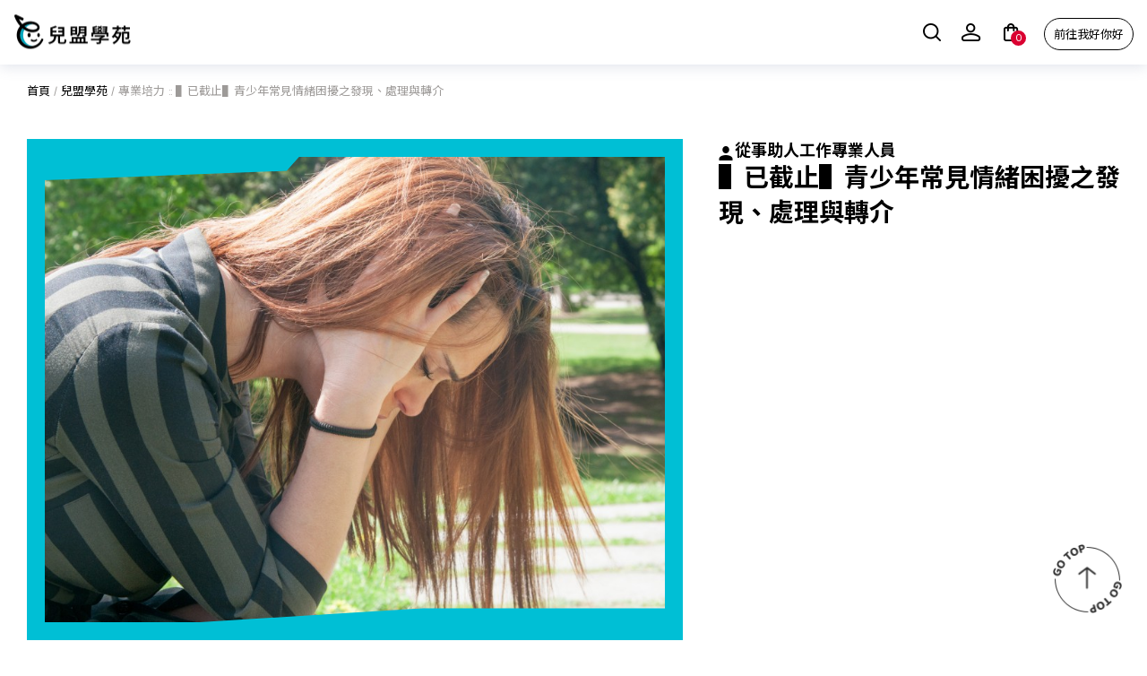

--- FILE ---
content_type: text/html; charset=UTF-8
request_url: https://class.children.org.tw/cwlfacademy/course_detail/40/478
body_size: 39880
content:
<!DOCTYPE html>

<html>
	<head>
		<meta charset="utf-8">
	<meta name="viewport" content="width=device-width, initial-scale=1.0, maximum-scale=1.0,user-scalable=0"/>
		<!-- Icons -->
		
			  <title>▌已截止▌青少年常見情緒困擾之發現、處理與轉介 ::專業培力::兒盟學苑</title>
	 

	  	  <meta name="Description" content="成立兒盟學苑乃具體落實共好之精神，促進兒童、家庭、社區以及非營利組織共同學習成長，發掘所有人的潛能，培養行動改革的力量，一起建立更美好的世界。" >
	  <meta name="Keywords" content="兒福聯盟,正念課程" >

	  	

	  		<meta property="og:image" content="https://class.children.org.tw/uploads/lesson/big/202402/02/img000165000.jpeg"/>
	  	  <meta property="og:title" content="▌已截止▌青少年常見情緒困擾之發現、處理與轉介 ::專業培力::兒盟學苑"/>
    <meta property="og:description" content="成立兒盟學苑乃具體落實共好之精神，促進兒童、家庭、社區以及非營利組織共同學習成長，發掘所有人的潛能，培養行動改革的力量，一起建立更美好的世界。"/>
 		<link rel="shortcut icon" href="/asset/frontend/d_21_060_course/img/2021ico_2.png" /> 
 		<style type="text/css">
 			@import url('https://fonts.googleapis.com/css2?family=Baloo+Tamma+2:wght@400;500;600;700&family=Noto+Sans+TC:wght@400;500;700&display=swap');
 		</style> 		
	  <!-- Stylesheets -->
	  
   		<link rel="stylesheet" type="text/css"  href="/asset/frontend/d_21_060_course/css/bootstrap_cshop.min.css?20260116" />
   		<link rel="stylesheet" type="text/css"  href="/asset/frontend/d_21_060_course/css/base_plugins.css?2026011614" />
   		<script src="/asset/frontend/d_21_060_course/js/modernizr-2.7.1-respond-1.4.2.min.js?20260116" ></script>
   		<link rel="stylesheet" type="text/css"  href="/asset/frontend/d_21_060_course/css/owl.carousel_2.3.4.css?20260116" />
   		<link rel="stylesheet" type="text/css"  href="/asset/frontend/d_21_060_course/css/owl.theme.default_2.3.4.css?20260116" />
   		<link rel="stylesheet" type="text/css"  href="/asset/frontend/d_21_060_course/css/photoswipe.css?2026011614" />
   		<link rel="stylesheet" type="text/css"  href="/asset/frontend/d_21_060_course/css/default-skin.css?2026011614" />
   		<link rel="stylesheet" type="text/css"  href="/asset/frontend/d_21_060_course/css/academy_base.css?2026011614" />
	  
			

	
			<!-- Google Tag Manager -->
<script>(function(w,d,s,l,i){w[l]=w[l]||[];w[l].push({'gtm.start':
new Date().getTime(),event:'gtm.js'});var f=d.getElementsByTagName(s)[0],
j=d.createElement(s),dl=l!='dataLayer'?'&l='+l:'';j.async=true;j.src=
'//www.googletagmanager.com/gtm.js?id='+i+dl;f.parentNode.insertBefore(j,f);
})(window,document,'script','dataLayer','GTM-MGKZVXG');</script>
<!-- End Google Tag Manager -->


	</head>

	<body class="scroll-lock">
				<noscript><iframe src="//www.googletagmanager.com/ns.html?id=GTM-MGKZVXG"
height="0" width="0" style="display:none;visibility:hidden"></iframe></noscript>


				
		<div class="loading-page">
  <div class="wrapper">
    <img src="/asset/frontend/d_21_060_course/img/loading/loading_pic_2x.png" alt="" class="loading-img">
    <span>Loading</span>
    <div class="lds-ellipsis">
      <div></div>
      <div></div>
      <div></div>
      <div></div>
    </div>
  </div>
</div>
		<div id="page-container" class="header-fixed-top sidebar-partial sidebar-no-animations">
			<div id="mb-sidebar">
    <div class="container">
        <div class="sidebar-alt">
            <div class="sidebar-scroll">
                <div class="sidebar-content">
                    <ul class="sidebar-nav layer-1">

                        <li class="btn-area hidden-md hidden-lg">
                            <a href="https://class.children.org.tw/cwlfparenting" class="click-btn type-02">前往我好你好</a>
                        </li>                                                                                                   
                    </ul>
                </div>
            </div>
        </div>
    </div>
</div>
			<div id="mb-search-box">
    <div class="container">
        <div class="sidebar-alt">
            <div class="slider-title">
                搜尋
                    <div class="xs-menu" id="show-slider-searchbox">
                        <div class="icon-wrapper">
                            <span></span>
                            <span></span>
                        </div>
                    </div>
            </div>            
            <div class="sidebar-scroll">
                <div class="sidebar-content"> 
                    <ul class="sidebar-nav layer-search">
                        <li class="search-area">
                            <form action="https://class.children.org.tw/search/index" id="search_form_mb" method="get" accept-charset="utf-8">
                            <div class="input-group">
                                <label for="sk" class="sr-only">關鍵字</label>
                                <input type="text" id="sk" name="sk" value="" title="關鍵字查詢"  placeholder="請輸入關鍵字">
                                <input type="hidden" name="source" value="academy">
                                <button class="btn btn-default" id="quickSearchBtn_mb" type="submit">查詢</button>
                            </div>
                            </form>                        </li>
                                                <li class="btn-area">
                                                        <a class="click-btn type-02 small" href="https://class.children.org.tw/search?source=academy&sk=台北">台北</a>
                                                        <a class="click-btn type-02 small" href="https://class.children.org.tw/search?source=academy&sk=竹北">竹北</a>
                                                        <a class="click-btn type-02 small" href="https://class.children.org.tw/search?source=academy&sk=台中">台中</a>
                                                        <a class="click-btn type-02 small" href="https://class.children.org.tw/search?source=academy&sk=0-1歲">0-1歲</a>
                                                        <a class="click-btn type-02 small" href="https://class.children.org.tw/search?source=academy&sk=1-2歲">1-2歲</a>
                                                        <a class="click-btn type-02 small" href="https://class.children.org.tw/search?source=academy&sk=2-3歲">2-3歲</a>
                                                        <a class="click-btn type-02 small" href="https://class.children.org.tw/search?source=academy&sk=3-4歲">3-4歲</a>
                                                        <a class="click-btn type-02 small" href="https://class.children.org.tw/search?source=academy&sk=4-5歲">4-5歲</a>
                                                        <a class="click-btn type-02 small" href="https://class.children.org.tw/search?source=academy&sk=5歲以上">5歲以上</a>
                                                        <a class="click-btn type-02 small" href="https://class.children.org.tw/search?source=academy&sk=台北小時光">台北小時光</a>
                                                        <a class="click-btn type-02 small" href="https://class.children.org.tw/search?source=academy&sk=竹北小時光">竹北小時光</a>
                                                        <a class="click-btn type-02 small" href="https://class.children.org.tw/search?source=academy&sk=台中小時光">台中小時光</a>
                                                        <a class="click-btn type-02 small" href="https://class.children.org.tw/search?source=academy&sk=寶寶">寶寶</a>
                                                        <a class="click-btn type-02 small" href="https://class.children.org.tw/search?source=academy&sk=幼兒發展">幼兒發展</a>
                                                        <a class="click-btn type-02 small" href="https://class.children.org.tw/search?source=academy&sk=感官">感官</a>
                                                        <a class="click-btn type-02 small" href="https://class.children.org.tw/search?source=academy&sk=音樂">音樂</a>
                                                        <a class="click-btn type-02 small" href="https://class.children.org.tw/search?source=academy&sk=烘焙">烘焙</a>
                                                        <a class="click-btn type-02 small" href="https://class.children.org.tw/search?source=academy&sk=律動">律動</a>
                                                        <a class="click-btn type-02 small" href="https://class.children.org.tw/search?source=academy&sk=藝術">藝術</a>
                                                        <a class="click-btn type-02 small" href="https://class.children.org.tw/search?source=academy&sk=講座">講座</a>
                                                        <a class="click-btn type-02 small" href="https://class.children.org.tw/search?source=academy&sk=食農">食農</a>
                                                        <a class="click-btn type-02 small" href="https://class.children.org.tw/search?source=academy&sk=永續">永續</a>
                                                        <a class="click-btn type-02 small" href="https://class.children.org.tw/search?source=academy&sk=幼兒營隊">幼兒營隊</a>
                                                        <a class="click-btn type-02 small" href="https://class.children.org.tw/search?source=academy&sk=預約體驗">預約體驗</a>
                                                    </li>
                                                  
                    </ul>
                </div>
            </div>
        </div>
    </div>
</div>
			<div id="page_header_cart_box_div">
			<div id="mb-cart-box">
    <div class="container">
        <div class="sidebar-alt">
            <div class="cart-total-info-area">
                <div class="amount-box">
                    $0                </div>
                <div class="btn-area"><a class="click-btn middle type-05" href="https://class.children.org.tw/mycart">前往查看</a></div>
                <div class="line-area"><a href="https://class.children.org.tw/cwlfacademy">繼續購物</a></div>
            </div> 


            <div class="slider-title">
                    我的購物車
                    <div class="xs-menu" id="show-slider-cartbox">
                        <div class="icon-wrapper">
                            <span></span>
                            <span></span>
                        </div>
                    </div>
            </div> 

            <div class="sidebar-cart-scroll">
                <div class="sidebar-content">
                    <div class="car-item-list-box"> 
                        <div class="item-list-area">
                                                                 <div class="item-row">
                                        <div class="text-center text-danger">購物車是空的!</div>
                                    </div>
                                                                              
                        </div>
                    </div>
                </div>       
            </div>
        </div>
    </div>
</div>
			</div>
			<!--[if lt IE 10]>
				<div class="ie-alert-text">
					<div class="container">
						您的瀏覽器版本過舊，為提升使用者體驗，建議可升級或更換瀏覽器，以下提供建議瀏覽器下載連結：&nbsp;&nbsp;
						<a href="http://windows.microsoft.com/zh-tw/internet-explorer/download-ie" target="_blank">IE11</a> | 
						<a href="https://www.google.com/intl/zh-TW/chrome/browser/?hl=zh-TW&amp;brand=CHMI" target="_blank">Chrome</a> | 
						<a href="http://mozilla.com.tw/firefox/download/" target="_blank">FireFox</a>
					</div>
				</div>
			<![endif]-->
			
			<div id="main-container">
				<!-- header area ==========  start ========== -->
				

<header class="website fixed-height">
    <!-- 手機menu -->
    <div class="">
        <noscript>
            <div class="web-no-js-alert">
                您的瀏覽器不支援JavaScript功能，若網頁功能無法正常使用時，請開啟瀏覽器JavaScript狀態 
            </div>
        </noscript>
    </div>
    <div class="fixed-height is-sticky">
        <div class="mb-header">
            <div class="container">
                <div class="mb-logo-area">
                    <a href="https://class.children.org.tw/cwlfacademy" title="兒盟學苑">
                        <h1 title="兒盟學苑"><img title="兒盟學苑" alt="兒盟學苑" src="/asset/frontend/d_21_060_course/img//academy/header/logo_cwlfacademy.png"></h1>
                    </a>
                </div>
                <div class="unit-btn dot-btn higher btn-area  hidden-sm hidden-xs">
                    <a class="click-btn type-02 small"  href="https://class.children.org.tw/cwlfparenting" title="前往我好，你好！親子共好服務">前往我好你好</a>
                </div>      
                <div class="cart-btn dot-btn" id="show-cart-box">
                     <span class="cart-cnt mycart_cnt">0</span>
                </div>
                                <div class="member-btn dot-btn">
                    <div id="show-member-box">&nbsp;</div>
                                    </div>
                                <div class="seaerch-btn dot-btn dot-btn" id="show-search-box">
                    &nbsp;
                </div>      
                <div class="button-area">
                    <div class="xs-menu" id="show-sidebar">
                        <div class="icon-wrapper">
                            <span></span>
                            <span></span>
                        </div>
                        <div class="name-area">選單</div>
                    </div>
                </div>
            </div>
        </div>

    </div>
</header>

				<!-- header area ==========  End ========== -->

				<div class="main-area  ">
             
                
    			                    

	

	                    <div class="breadcrumbs-box">
    <div class="container">
        <div class="breadcrumbs ">
	<a href="https://class.children.org.tw/">首頁</a> / <a href="https://class.children.org.tw/cwlfacademy">兒盟學苑</a> / <span class="active">專業培力 :: ▌已截止▌青少年常見情緒困擾之發現、處理與轉介 </span>	
</div>
    </div>
</div>
<div class="class-detail-info-area">

    <div class="class-intro-area">
        <div class="container detail-product-container">
            <div class="intro-box">
                <div class="media-area type-01 owl-carousel owl-theme">
                                                <div class="owl-box clip-img acart-proportion-box proportion-4-3 type-01"  style="background: url('/uploads/lesson/big/202402/02/img000165000.jpeg') 50% 50% no-repeat;background-size: 0;">
                                <img class="proportion-item" src="/asset/frontend/d_21_060_course/img//spec_img_4_3_01.png" >
                            </div>


                                        

                </div>
                <div class="inrto-area">
                    <div class="title-box">
                                                <div class="age-box">從事助人工作專業人員&nbsp;</div>
                                            ▌已截止▌青少年常見情緒困擾之發現、處理與轉介                     </div>                   

                    <div class="add-to-cart-area">
                        <form action="https://class.children.org.tw/mycart/ajaxAddCourseConfirm" id="addCourseForm" method="post" accept-charset="utf-8">
                                                </form>        
                    </div>
                </div>
            </div>

        </div>
    </div>

    <div class="class-detail-desc-area">
        
        <div class="func-area">
            <div class="container detail-page-container">

                <div class="detail-share-area">
                     <div class="share-block">
    分享至
    <div class="detail-btn-box">
        <a href="http://www.facebook.com/share.php?u=https://class.children.org.tw/cwlfacademy/course_detail/40/478" onclick="window.open('http://www.facebook.com/share.php?u=https://class.children.org.tw/cwlfacademy/course_detail/40/478', '_blank', 'width=500,height=360,scrollbars=yes,menubar=no,status=yes,resizable=yes,screenx='+((parseInt(screen.width) - 500)/2)+',screeny='+((parseInt(screen.height) - 360)/2)+''); return false;" title="另開新視窗分享至facebook" class="share-btn fb"></a>
        <a href="javascript:void(0)" onclick="window.open('https://social-plugins.line.me/lineit/share?url=https://class.children.org.tw/cwlfacademy/course_detail/40/478', '_blank', 'width=500,height=600,scrollbars=yes,menubar=no,status=yes,resizable=yes,screenx='+((parseInt(screen.width) - 500)/2)+',screeny='+((parseInt(screen.height) - 360)/2)+''); return false;" title="另開新視窗分享至line" class="share-btn line"></a>
        <button type="button" class="share-btn copy" id="copy_link_btn" data-clipboard-text="https://class.children.org.tw/cwlfacademy/course_detail/40/478"></button>
    </div>
</div>
    

                </div>
                <div class="detail-tab-area">
                    <ul class="detail-tab nav nav-tabs btn-area" data-toggle="tabs">      
                        <li class="active"><a href="#tabs-0" class="tab-content-btn click-btn type-03-1 normal">課程說明</a></li>
                        <li class=""><a href="#tabs-1" class="tab-content-btn click-btn type-03-1 normal">注意事項</a></li>      
                    </ul>
                                    </div>

            </div>
        </div>
        <div class="detail-area">
            <div class="tab-content ">       
                <div id="tabs-0" class="tab-pane active">
                    
                    <div class="about-area">
                        <div class="container detail-page-container">
                            <h3>關於課程</h3>
                            <div class="about-info">
                                <div class="link-01-area">
                                    <img src="/asset/frontend/d_21_060_course/img/academy/page_place_icon.png">
                                    <p><span>課程地點</span>線上課程</p>
                                </div>
                                <div class="link-02-area">
                                    <img src="/asset/frontend/d_21_060_course/img/academy/page_hours_icon.png">
                                    <p><span>課程時間</span>7/18</p>
                                </div>
                                <div class="link-03-area">
                                    <img src="/asset/frontend/d_21_060_course/img/academy/page_persson_icon.png">
                                    <p><span>課堂人數</span>100人</p>
                                </div>
                            </div>
                        </div>
                    </div>
                    <div class="article-area">

                        


<div class="default_editor_area multi-content-box">
    <div class="container detail-page-container">
        <span style="font-size: 24px; background-color: #ffcc99;">因本課程須審核資格，<span style="color: #ff0000;"><a style="background-color: #ffcc99; color: #ff0000;" href="https://forms.gle/EgReEFetRurzsj6f8">點擊</a></span>進行報名。</span>    </div>
</div>





<div class="default_editor_area multi-content-box">
    <div class="container detail-page-container">
        <span style="font-size: 18px; color: #99ccff;">課程簡介</span><br />青少年一直是個需要悉心拿捏互動的群體，不論對照顧者或助人工作者皆然。過往外界常將起伏的賀爾蒙與青少年、青春期掛上等號，認為多數問題都因賀爾蒙而起；但其實這階段的青少年們，不單只受賀爾蒙波動影響，還有前額葉、邊緣系統等發展在他們的大腦中輪番上演，在生理、心理、大腦都適逢巨變的情境下，青少年的不穩定性似乎變得比較容易理解。<br /><br />而當顛簸的基礎再面臨升學、人際、家庭等多種壓力時，複雜糾結的情緒也來得特別頻繁。身為助人者的我們在與青少年工作時，該如何即早發現青少年們正處於情緒的漩渦中？我們該怎麼回應才不會又引起其他風波？怎麼妥善承接青少年們的感受，並媒介合適的資源？<br /><br />本次課程我們邀請到具備多年相關實務經驗的簡玉坤臨床心理師，向大家分享常見的青少年情緒困擾樣態與後續的處遇方式，盼協助各位助人工作者未來與青少年工作時，能盡早察覺孩子們的情緒困擾以及提供適切的支持。    </div>
</div>





<div class="default_editor_area multi-content-box">
    <div class="container detail-page-container">
        <span style="font-size: 18px; color: #99ccff;">課程資訊</span><br />●課程主題：青少年常見情緒困擾之發現、處理與轉介 <br />●課程講師：簡玉坤心理師<br />●參加對象：從事助人工作或有相關工作經驗之專業人員<br />●課程名額：200人<br />●課程時間：113年7月18日(四) 14:00-17:00<br />●授課方式：ZOOM視訊授課(報名成功後提供連結)<br />●報名時間：即日起至額滿為止。<br />（超過限額人數皆列候補，依回覆表單時間排序，候補上將另行通知。）    </div>
</div>



<div class="multi-content-box">
    <div class="container detail-page-container">
        <div class="article-detail-one-column">
              <div class="media-area"><img class="proportion-item type-04" src="/uploads/images/plan-yunchia/113_class/0718/_________2.jpg" alt="" title=""></div>
        </div>
    </div>
</div>  



                    </div>

                                    </div>
                <div id="tabs-1" class="tab-pane">
                    
                                        <div class="article-area">
                        <div class="container detail-page-container">
                            <h3>課程資訊</h3>
                            因本課程需進行身分審查~<br /><br /><span style="color: #ff0000;"><a style="color: #ff0000;" href="https://forms.gle/EgReEFetRurzsj6f8">點擊</a></span>直接進行報名，無須將商品加入購物車。                        </div>
                    </div>
                    <div class="article-area">
                        <div class="container detail-page-container">
                            <h3>注意事項</h3>
                            備註:<br />1.課程免費，報名成功與候補將收到兒盟學苑通知信件。<br />2.如取消報名，請務必於7/4(四)前來電02-2799-0333分機553羅小姐，以便將寶貴名額釋出給候補學員。<br />3.線上課程如逾兩次未請假但未上線，日後將無法參與兒盟學苑其他課程。                        </div>
                    </div>

                </div>
            </div>

        </div>

    </div>
 


    <div class="page-more-info-area section-block-area middle-area">
    <div class="container detail-more-info-container">

        <div class="title-box subject-item-title type-01 text-center">你可能也會喜歡</div>
        <div class="list-row">
                        <a href="https://class.children.org.tw/cwlfacademy/course_detail/48/877">
            <div class="list-item">
                    <div class="info-box" >
                        <div class="media-area type-02">
                            <div class="clip-img content-box acart-proportion-box proportion-4-3 type-01"  style="background: url('https://class.children.org.tw/uploads/lesson/big/202512/16/img000353450.jpg') 50% 50% no-repeat;background-size: cover;">
                                <img class="proportion-item" src="/asset/frontend/d_21_060_course/img//spec_img_4_3_01.png" >
                            </div>
                        </div> 


                        <div class="info-area">
                            <div class="title-area middle">▌報名中 ▌【共好講座】孩子的第一桶「金」</div>
                                                        <div class="join-info-area">
                                                                <div class="age-box">5–8歲孩子與家長</div>                    
                                                                <div class="price-box">
                                    $500                                </div>
                            </div>
                                                        <div class="desc-area small ellipsis-area line-2"></div>
                        </div>
                    </div>
            </div>
            </a>
            
                    </div>
    </div>
</div></div>



                 </div>
            
                        
				<!-- footer ========== start ========== -->
				
<footer class="website">
    <div class="footer-middle-area">
        <div class="container ">
            <div class="middle-table-box">
                <div class="middle-left-area">
                    <p><a href="https://goo.gl/maps/6noTCBPeeaTp3ZtL7" target="_blank">114694 台北市內湖區瑞光路 583 巷 21 號 7 樓</a></p>
                    <p><a href="mailto:plan@cwlf.org.tw">plan@cwlf.org.tw</a></p>
                    <p><a href="tel:02-2799-0333#1">02-2799-0333#1</a></p>
                    <p>例假日與每日中午 12:00 ~ 13:30 暫不提供電話服務</p>
                </div>
                <div class="middle-right-area">          
                    <div class="unit-block">
                        <div class="unit-box">
                            <a class="unit" href="https://class.children.org.tw/cwlfacademy/faq/order">
                                常見問題
                            </a>
                            <a class="unit" href="https://class.children.org.tw/cwlfacademy/faq/payment">
                                付款與退款問題
                            </a>
                            <a class="unit" href="https://class.children.org.tw/cwlfacademy/contactus">
                                聯絡我們
                            </a>                                                        
                        </div>
                    </div>
                </div>
                <div class="share-block">
                    <div class="footer-btn-box">
                        <a href="https://www.children.org.tw/" target="_blank" title="cwlf" class="share-btn cwlf"></a>
                        <a href="https://www.facebook.com/childfirst" target="_blank" title="facebook" class="share-btn fb"></a>
                        <a href="https://open.firstory.me/user/ckk3zyedl1y210854j4ecv1w1/platforms" target="_blank" title="podcast" class="share-btn podcast"></a>
                        <a href="https://www.youtube.com/@Good2Better" target="_blank" title="YouTube" class="share-btn youtube"></a>
                        <a href="https://www.instagram.com/hellogoodday.cwlf/" target="_blank" title="Instagram" class="share-btn instagram"></a>
                    </div>
                </div>
            </div>
        </div>
    </div>
    <div class="footer-bottom-area">
        <div class="container">
            <div class="footer-bottom-box">
                <div class="copyright-area">
                    <div class="copyright-info">
                        2021 Child Welfare League Foundation.R.O.C. All Reserved.                        <a href="https://class.children.org.tw/main/copyright">兒童網路安全</a>
                        |
                        <a href="https://class.children.org.tw/main/privacy">隱私權保障</a>
                    </div>
                </div>
                <div class="powerby-area">
                    Power by <a href="https://a-cart.com.tw/" target="_blank">A-cart 電子商務</a>
                </div>
            </div>
        </div>

    </div>

 
    <a href="#" id="to-top" title="到網頁最上方">TOP</a>

</footer>

    
<!--counter area-->   


<div class="modal fade" id="hfsdgsModal" tabindex="-1" role="dialog" aria-hidden="true">
    <div class="hfsdgs-area">
        <div class="acart-proportion-box proportion-16-9">
            <div class="hfsdgs-player-area">

                <div id="show-hfsdgs-title-area">a</div>

                <div id="show-hfsdgs-player" class="proportion-item">b</div>

                <div id="show-hfsdgs-button-area">c</div>

            </div>
        </div>
    </div>
    <button type="button" class="close-btn" data-dismiss="modal"></button>
</div>

<div class="modal fade" id="videoModal" tabindex="-1" role="dialog" aria-hidden="true">
    <div class="video-area">
        <div class="acart-proportion-box proportion-16-9">
            <div id="show-video-player" class="proportion-item"></div>
        </div>
    </div>
    <button type="button" class="close-btn" data-dismiss="modal"></button>
</div>


<div class="modal fade" id="podcastModal" tabindex="-1" role="dialog" aria-hidden="true">
    <div class="podcast-area">
        <div class="acart-proportion-box proportion-16-9">
            <div id="show-podcast-player" class="proportion-item"></div>
        </div>
    </div>
    <button type="button" class="close-btn" data-dismiss="modal"></button>
</div>


				<!-- footer center ========== end ========== -->
				    
<!--counter area-->   
	
				
										</div>	


   		<script src="/asset/frontend/d_21_060_course/js/jquery-3.6.0.min.js?20260116" ></script>
   		<script src="/asset/frontend/d_21_060_course/js/owl.carousel-2.3.4.min.js?20260116" ></script>
   		<script src="/asset/frontend/d_21_060_course/js/bootstrap_cshop.min.js?20260116" ></script>
   		<script src="/asset/frontend/d_21_060_course/js/jquery.mousewheel.min.js?20260116" ></script>
   		<script src="/asset/frontend/d_21_060_course/js/jquery.mCustomScrollbar.js?20260116" ></script>
   		<script src="/asset/frontend/d_21_060_course/js/base_plugins.js?2026011614" ></script>
   		<script src="/asset/frontend/d_21_060_course/js/plugin/ellipsis.js?2026011614" ></script>
   		<script src="/asset/frontend/d_21_060_course/js/acartZipCode.js?2026011614" ></script>
   		<script src="/asset/frontend/d_21_060_course/js/app.js?2026011614" ></script>
   		<script src="/asset/frontend/d_21_060_course/js/main.js?2026011614" ></script><script type="text/javascript">


$(document).ready( function() { 

 /* GTM data layer */
    dataLayer.push({ 'ecommerce': null }); 
    dataLayer.push({
        'event': "view_item",
        'ecommerce': {
            'items': [{
                'item_id': 'lessonid-478',
                'item_name': '▌已截止▌青少年常見情緒困擾之發現、處理與轉介',
                //'price': '',
                'item_brand': 'CWLF',
                'item_category': '兒盟學苑',
                'item_category2': '專業培力',
                'item_category3': '▌已截止▌青少年常見情緒困擾之發現、處理與轉介',
                'item_category4': '專業人員',
                'item_variant': 'L-000067'
            }]
        }
    });    
    /* GTM data layer */

$(document).on('click', "#addCourseForm .addToCartBtn", function(e) {

    var vGaName = $(this).data('ganame');
    var vGaPrice =0;
    var vLcid = $(this).data('lcid');
    var vLessonid = $(this).data('lessonid');
    var vGaCategory = $(this).data('gacategory');
    var vGaCategory2 = $(this).data('lctitle');
    var vGaCategory4 = $(this).data('taguser');
    var vGaNo  = $(this).data('gano');
    $.ajax({
      url: "https://class.children.org.tw/mycart/ajaxAddCourseConfirm",
      type: 'POST',
      async: true,
      dataType: 'json',
      data: $("#addCourseForm").serialize(),
    }).done(function(data) {
        //console.log(data.result);
        if(data.result == 'success'){
            if($('#page_header_cart_box_div').length>0){
                $('#page_header_cart_box_div').html(data.page_header_cart_box_html);
            }
            load_cart_div();
            vGaPrice = data.add_price;
            dataLayer.push({ 'ecommerce': null });
            dataLayer.push({
            'event': 'add_to_cart',
            'ecommerce': {
              'items': [{
                'item_name': vGaName,
                'item_id': 'lessonid-'+vLessonid,
                'price': vGaPrice,
                'item_brand': 'CWLF',
                'item_category': vGaCategory,
                'item_category2': vGaCategory2,
                'item_category3': vGaName,
                'item_category4': vGaCategory4,
                'item_variant': vGaNo,
                'quantity': 1
              }]
              }
            });
        }
        if(data.result == 'success'){
            var dialog = bootbox.dialog({
                title: '購物車結帳確認',
                message: "<p>"+data.return_msg+"</p>",
                size: 'large',
                buttons: {
                    ok: {
                        label: "繼續購物",
                        className: 'btn-primary',
                        callback: function(){
                            
                        }
                    },
                    checkout: {
                        label: "前往結帳",
                        className: 'btn-cancel',
                        callback: function(){
                            location.href = vAjaxReqUrl+"/mycart";
                            return false;
                        }
                    }
                }
            });
        }else{
            var dialog = bootbox.dialog({
                title: '購物車結帳確認',
                message: "<p>"+data.return_msg+"</p>",
                size: 'large',
                buttons: {
                    ok: {
                        label: "繼續購物",
                        className: 'btn-primary',
                        callback: function(){
                            
                        }
                    }
                }
            });
        }
    });



});


$(document).on('click', "#addCourseForm .addToWishBtn", function(e) {
    $.ajax({
      url: "https://class.children.org.tw/mycart/ajaxAddCourseToWish",
      type: 'POST',
      async: true,
      dataType: 'json',
      data: $("#addCourseForm").serialize(),
    }).done(function(data) {
        //console.log(data.result);
        // if(data.result == 'success'){
        //     load_cart_div();
        // }
        if(data.is_added == 1){
            $('.addToWishBtn').find('span').html('已追蹤');
        }else{
            $('.addToWishBtn').find('span').html('加入追蹤');
        }
        bootbox.alert(data.return_msg);
    });



});


var ow_type1 = $('#class-type-1'),
    ow_type2 = $('#class-type-2'), 
    duration = 300,
    thumbs = 1;


$('.intro-box .owl-carousel').owlCarousel({
    loop: $('.intro-box .owl-carousel').find('.owl-box').length > 1 ? true : false,
    items: 1,
    smartSpeed: 1000,
    autoplay: true,
    autoplayTimeout: 2000,
    autoplayHoverPause: true,

    dots:true,
    nav: false
});



$(".article-area .owl-carousel").each(function() {
    var owl_loop = $(this).find('.owl-box').length > 1 ? true : false;
    $(this).owlCarousel({
        loop: owl_loop,
        items: 1,
        margin: 30,
        smartSpeed: 1000,
        autoplay: true,
        autoplayTimeout: 2000,
        autoplayHoverPause: true,

        dots:false,
        nav: false,
      onInitialized  : counter,
      onTranslated : counter 
    });
});



if($('#teach-show-1').length > 0) {
    $('#teach-show-1').owlCarousel({
        loop: $('#teach-show-1 .owl-box').length > 1 ? true : false,
        items: 3,
        margin: 50,
        smartSpeed: 1000,
        autoplay: $('#teach-show-1 .owl-box').length > 1 ? true : false,
        autoplayTimeout: 5000,
        autoplayHoverPause: true,

        dots:false,
        nav: false,
        responsive:{
            0:{
                items:1,
                loop: $('#teach-show-1 .owl-box').length > 1 ? true : false
            },
            992:{
                items:3,
                margin:100,
                loop: $('#teach-show-1 .owl-box').length > 2 ? true : false
            }
        },
    });
} 

if($('#teach-show-2').length > 0) {
    $('#teach-show-2').owlCarousel({
        loop: $('#teach-show-2 .owl-box').length > 1 ? true : false,
        items: 2,
        margin: 50,
        smartSpeed: 1000,
        autoplay: $('#teach-show-2 .owl-box').length > 1 ? true : false,
        autoplayTimeout: 5000,
        autoplayHoverPause: true,

        dots:false,
        nav: false,
        responsive:{
            0:{
                items:1,
                loop: $('#teach-show-2 .owl-box').length > 1 ? true : false
            },
            992:{
                items:2,
                margin:100,
                loop: $('#teach-show-2 .owl-box').length > 1 ? true : false
            }
        },
    });
}



$('.owl-cust-nav > .button-right').click(function() {
    var idx = $(this).data('idx');
    $('#'+idx ).trigger('next.owl.carousel', [300]);

})

$('.owl-cust-nav > .button-left').click(function() {
    var idx = $(this).data('idx');
    $('#'+idx ).trigger('prev.owl.carousel', [300]);
})



function counter(event) {
    var element   = event.target;
    var items     = event.item.count;    
    var pagecount = event.page.size; 
    var item      = $(event.target).find('.owl-item.active .owl-box').data('idx');

    if(item > items) {
        item = item - items
    }
    var idx = $(event.target).data('idx');
    $('#img-show-'+idx+'-nav .this-page').html(item);
    $('#img-show-'+idx+'-nav .total-page').html(items);
}






  //商品數量
    $('.reduceItemQty').on('click', function(event) {
        buy_num =$('input[name=add_qty]').val();
        if (buy_num>1)
        {
            $('input[name=add_qty]').val(parseInt(buy_num)-1);
        }
    });

    $('.addItemQty').on('click', function(event) {
        
        buy_num =$('input[name=add_qty]').val();
        $('input[name=add_qty]').val(parseInt(buy_num)+1);
    });






    $('#check_all').change(function(event){

        if($(this).is(':checked')){

            $('input[name="class_item[]"]').prop('checked','checked');
        }else{
            $('input[name="class_item[]"]').prop('checked','');

        }
        $('input[name="class_item[]"]').keyup();

    });

    $('#copy_link_btn').click(function(){
        const clipboard = new ClipboardJS('#copy_link_btn');
        clipboard.on('success', function(e) {
            bootbox.alert('複製連結成功!');
            e.clearSelection();
            clipboard.destroy();
        });

    });




});
</script> 	    
	
	 
	
	</body>
</html>

--- FILE ---
content_type: text/html; charset=UTF-8
request_url: https://class.children.org.tw/mycart/ajax_load_cart_info
body_size: 609
content:
{"page_header_cart_box_html":"\n<div class=\"car-item-list-box\"> \n    <div class=\"item-list-area\">\n                         <div class=\"item-row\">\n                    <div class=\"text-center text-danger\">\u8cfc\u7269\u8eca\u662f\u7a7a\u7684!<\/div>\n                <\/div>\n                        \n    <\/div>\n<\/div>","cart_cnt":0,"cart_total":0,"cart_content_html":"<div class=\"cart-product-list\">\r\n\t<div class=\"cart-product-area-title\">\u6211\u7684\u8cfc\u7269\u8eca<\/div>\r\n<\/div>\r\n<div class=\"text-center text-danger\">\u8cfc\u7269\u8eca\u662f\u7a7a\u7684!<\/div>"}

--- FILE ---
content_type: text/css
request_url: https://class.children.org.tw/asset/frontend/d_21_060_course/css/academy_base.css?2026011614
body_size: 215443
content:
@charset "UTF-8";
@import url("https://fonts.googleapis.com/css2?family=Baloo+Tamma+2:wght@400;500;600;700&family=Noto+Sans+TC:wght@400;500;700&display=swap");
body {
  position: relative;
  width: 100%;
  padding-right: 0px;
  word-break: break-word;
  background-color: #ffffff;
  font-size: 16px;
  color: #000000;
  line-height: 1.8;
  font-family: 'Baloo Tamma 2', 'Noto Sans TC', cursive,sans-serif;
  font-weight: 300;
}
body.scroll-lock {
  overflow: hidden;
}

.modal-backdrop {
  z-index: 1095;
}

.modal {
  z-index: 2000;
}

a {
  text-decoration: none;
  color: #000000;
}
a:focus, a:hover, a:visited {
  text-decoration: none;
}
a:focus .info-box .info-area .desc-area, a:hover .info-box .info-area .desc-area {
  color: #23527c;
}

.container {
  width: 100%;
  padding-right: 15px;
  padding-left: 15px;
}
@media screen and (min-width: 768px) {
  .container {
    padding-right: 30px;
    padding-left: 30px;
  }
}
@media screen and (min-width: 992px) {
  .container {
    width: 100%;
    padding-right: 30px;
    padding-left: 30px;
  }
}
@media screen and (min-width: 1320px) {
  .container {
    width: 1310px;
  }
}
.container.detail-product-container {
  width: 100%;
  padding-right: 0px;
  padding-left: 0px;
}
@media screen and (min-width: 992px) {
  .container.detail-product-container {
    padding-right: 30px;
    padding-left: 30px;
  }
}
@media screen and (min-width: 1320px) {
  .container.detail-product-container {
    width: 1170px;
  }
}
@media screen and (min-width: 1320px) {
  .container.detail-page-container {
    width: 1170px;
  }
}
@media screen and (min-width: 992px) {
  .container.detail-paragraph-container {
    width: 710px;
  }
}
@media screen and (min-width: 992px) {
  .container.detail-more-info-container {
    width: 950px;
  }
}
@media screen and (min-width: 992px) {
  .container.detail-search-container {
    width: 600px;
  }
}

.breadcrumbs-box.type-08 {
  background: #F4F4F4;
  color: #000000;
}

.section-block-area {
  padding: 30px 0;
  color: #000000;
}
.section-block-area.big-area {
  padding: 60px 0 60px;
}
.section-block-area.middle-area {
  padding: 45px 0 45px;
}
.section-block-area.faq-area {
  padding: 15px 0 45px;
}
.section-block-area.type-01 {
  background: #00BFD5;
  color: #ffffff;
}
.section-block-area.type-02 {
  background: #DA0031;
  color: #ffffff;
}
.section-block-area.type-03 {
  background: #EB6953;
  color: #ffffff;
}
.section-block-area.type-04 {
  background: #FFDB00;
  color: #ffffff;
}
.section-block-area.type-05 {
  background: #6A3F12;
  color: #000000;
}
.section-block-area.type-06 {
  background: #C6B9A3;
  color: #ffffff;
}
.section-block-area.type-07 {
  background: #EAE4D9;
  color: #000000;
}
.section-block-area.type-08 {
  background: #F4F4F4;
  color: #000000;
}
.section-block-area .container.have-icon:before {
  content: "";
  display: block;
  position: absolute;
  top: 0%;
  left: -50%;
  width: 344px;
  height: 344px;
  background: url("../img/academy/banner_left_cover.png") 50% 50% no-repeat;
  background-size: 100%;
}
.section-block-area .container.have-icon:after {
  position: absolute;
  top: -20%;
  right: -38%;
  width: 282.4px;
  height: 303.2px;
  background: url("../img/academy/banner_right_01.png") 0% 0% no-repeat;
  background-size: 100%;
}
@media screen and (min-width: 768px) {
  .section-block-area .container.have-icon:before {
    content: "";
    display: block;
    position: absolute;
    top: -10%;
    left: -30%;
    width: 430px;
    height: 430px;
    background: url("../img/academy/banner_left_cover.png") 50% 50% no-repeat;
    background-size: 100%;
  }
  .section-block-area .container.have-icon:after {
    position: absolute;
    top: -20%;
    right: -15%;
    width: 353px;
    height: 379px;
    background: url("../img/academy/banner_right_01.png") 0% 0% no-repeat;
    background-size: 100%;
  }
}
@media screen and (min-width: 768px) {
  .section-block-area {
    padding: 40px 0;
  }
  .section-block-area.big-area {
    padding: 80px 0 80px;
  }
  .section-block-area.middle-area {
    padding: 60px 0 60px;
  }
  .section-block-area.faq-area {
    padding: 30px 0 60px;
  }
}
@media screen and (min-width: 992px) {
  .section-block-area {
    padding: 60px 0;
  }
  .section-block-area.big-area {
    padding: 120px 0 120px;
  }
  .section-block-area.middle-area {
    padding: 90px 0 150px;
  }
  .section-block-area.faq-area {
    padding: 60px 0 150px;
  }
}

.alert_red, .alert-text {
  color: #000000;
}

.text-info {
  color: #000000;
}

.bold-text {
  font-weight: bold;
}

.subject-item-title {
  font-size: 32px;
  font-weight: bold;
  line-height: 1.3;
  padding-bottom: 20px;
  color: #000000;
}
.subject-item-title.type-01 {
  color: #000000;
}
.subject-item-title.type-02 {
  color: #ffffff;
}
.subject-item-title.middle {
  font-size: 32px;
  padding-bottom: 10px;
}
.subject-item-title.middle-large {
  font-size: 38px;
  padding-bottom: 10px;
}
@media screen and (min-width: 992px) {
  .subject-item-title {
    font-size: 40px;
    font-weight: bold;
    line-height: 1.3;
    padding-bottom: 30px;
  }
}
@media screen and (min-width: 1320px) {
  .subject-item-title {
    font-size: 48px;
    font-weight: bold;
    line-height: 1.3;
    padding-bottom: 30px;
  }
  .subject-item-title.middle {
    font-size: 40px;
    padding-bottom: 10px;
  }
}

@media screen and (min-width: 992px) {
  .box-width-50 {
    width: 50%;
  }

  .box-width-40 {
    width: 40%;
  }

  .box-width-60 {
    width: 60%;
  }

  .box-float-left {
    float: left;
    text-align: left;
  }
  .box-float-left.have-padding {
    padding-right: 15px;
  }

  .box-float-right {
    float: right;
    text-align: left;
  }
  .box-float-right.have-padding {
    padding-left: 15px;
  }
}
.info-box.have-bg {
  background: #F4F4F4;
  border-radius: 30px;
}
.info-box.have-bg .info-area {
  padding: 5px 23px 23px;
}
.info-box.have-bg .media-area {
  border-radius: 30px 30px 0 0;
}
.info-box.have-bg .media-area img {
  border-radius: 30px 30px 0 0;
}
.info-box.type-01 {
  color: #000000;
}
.info-box.type-02 {
  color: #000000;
}
.info-box .media-area {
  position: relative;
  background-size: cover;
}
.info-box .media-area img {
  max-width: 100%;
  width: 100%;
}
.info-box .media-area.play:before {
  content: "";
  display: block;
  position: absolute;
  bottom: 8px;
  right: 8px;
  width: 50px;
  height: 50px;
  z-index: 1;
  background: url("../img/parenting/btn/btn_icon_play_02.png") 50% 50% no-repeat;
  background-size: 100%;
}
@media screen and (min-width: 992px) {
  .info-box .media-area.play:before {
    width: 62px;
    height: 62px;
  }
}
.info-box .media-area.play:hover:before {
  background: url("../img/parenting/btn/btn_icon_play_02_hover.png") 50% 50% no-repeat;
  background-size: 100%;
}
.info-box .media-area.tag-new:after {
  content: "最新";
  padding: 18px 20px 0px 38px;
  display: block;
  position: absolute;
  font-size: 14px;
  line-height: 1;
  font-weight: 300;
  color: #FAF4E8;
  top: 0;
  left: 0%;
  width: 100px;
  height: 44px;
  background: #DA0031 url("../img/parenting/class/product_new.png") 17px 15px no-repeat;
  background-size: 16px;
  border-radius: 30px 30px 30px 0;
}
@media screen and (min-width: 992px) {
  .info-box .media-area.tag-new:after {
    padding: 23px 20px 10px 50px;
    font-size: 15px;
    font-weight: 500;
    width: 120px;
    height: 55px;
    background: #DA0031 url("../img/parenting/class/product_new.png") 20px 18px no-repeat;
    background-size: 20px;
    border-radius: 30px 30px 30px 0;
  }
}
.info-box .media-area.tag-hot:after {
  content: "熱門";
  padding: 18px 20px 0px 38px;
  display: block;
  position: absolute;
  font-size: 14px;
  line-height: 1;
  color: #FAF4E8;
  top: 0;
  left: 0%;
  width: 100px;
  height: 44px;
  background: #EB6953 url("../img/parenting/class/product_hot.png") 17px 15px no-repeat;
  background-size: 16px;
  border-radius: 30px 30px 30px 0;
}
@media screen and (min-width: 992px) {
  .info-box .media-area.tag-hot:after {
    padding: 23px 20px 10px 50px;
    font-size: 15px;
    width: 120px;
    height: 55px;
    background: #EB6953 url("../img/parenting/class/product_hot.png") 20px 18px no-repeat;
    background-size: 20px;
    border-radius: 30px 30px 30px 0;
  }
}
.info-box .media-area.tag-sale:after {
  content: "優惠中";
  padding: 18px 20px 0px 38px;
  display: block;
  position: absolute;
  font-size: 14px;
  line-height: 1;
  color: #FAF4E8;
  top: 0;
  left: 0%;
  width: 100px;
  height: 44px;
  background: #00BFD5 url("../img/parenting/class/product_sale.png") 17px 15px no-repeat;
  background-size: 16px;
  border-radius: 30px 30px 30px 0;
}
@media screen and (min-width: 992px) {
  .info-box .media-area.tag-sale:after {
    padding: 23px 20px 10px 50px;
    font-size: 15px;
    width: 120px;
    height: 55px;
    background: #00BFD5 url("../img/parenting/class/product_sale.png") 20px 18px no-repeat;
    background-size: 20px;
    border-radius: 30px 30px 30px 0;
  }
}
.info-box .media-area.tag-soldout:after {
  content: "已額滿";
  padding: 18px 20px 0px 38px;
  display: block;
  position: absolute;
  font-size: 14px;
  line-height: 1;
  color: #FAF4E8;
  top: 0;
  left: 0%;
  width: 100px;
  height: 44px;
  background: #676767 url("../img/parenting/class/product_soldout.png") 17px 15px no-repeat;
  background-size: 16px;
  border-radius: 30px 30px 30px 0;
}
@media screen and (min-width: 992px) {
  .info-box .media-area.tag-soldout:after {
    padding: 23px 20px 10px 50px;
    font-size: 15px;
    width: 120px;
    height: 55px;
    background: #676767 url("../img/parenting/class/product_soldout.png") 20px 18px no-repeat;
    background-size: 20px;
    border-radius: 30px 30px 30px 0;
  }
}
.info-box .media-area.tag-youtube:after {
  content: "YouTube";
  padding: 18px 20px 0px 20px;
  display: block;
  position: absolute;
  font-size: 14px;
  font-weight: bold;
  line-height: 1;
  text-align: center;
  color: #000000;
  top: 0;
  left: 0%;
  width: 100px;
  height: 44px;
  background: #6A3F12;
  border-radius: 30px 30px 30px 0;
}
@media screen and (min-width: 992px) {
  .info-box .media-area.tag-youtube:after {
    padding: 23px 20px 10px 20px;
    font-size: 17px;
    width: 120px;
    height: 55px;
  }
}
.info-box .media-area.tag-podcast:after {
  content: "Podcast";
  padding: 18px 20px 0px 20px;
  display: block;
  position: absolute;
  font-size: 14px;
  font-weight: bold;
  line-height: 1;
  text-align: center;
  color: #000000;
  top: 0;
  left: 0%;
  width: 100px;
  height: 44px;
  background: #6A3F12;
  border-radius: 30px 30px 30px 0;
}
@media screen and (min-width: 992px) {
  .info-box .media-area.tag-podcast:after {
    padding: 23px 20px 10px 20px;
    font-size: 17px;
    width: 120px;
    height: 55px;
  }
}
.info-box .info-area.thin-area {
  padding: 0px 20px;
}
.info-box .info-area.have-bg {
  padding: 16px;
}
.info-box .info-area .title-area {
  font-size: 18px;
  font-weight: bold;
  line-height: 1.3;
  margin-top: 15px;
}
.info-box .info-area .title-area.middel {
  font-size: 18px;
}
@media screen and (min-width: 992px) {
  .info-box .info-area .title-area.middel {
    font-size: 20px;
  }
}
.info-box .info-area .subtitle-area {
  font-size: 14px;
  margin: 8px auto 0;
}
.info-box .info-area .join-info-area {
  padding: 3px 0;
}
.info-box .info-area .join-info-area .price-box {
  position: relative;
  float: right;
  font-size: 20px;
}
.info-box .info-area .join-info-area .price-box .ori-price {
  font-size: 15px;
  text-decoration: line-through;
}
.info-box .info-area .join-info-area .age-box {
  float: left;
}
.info-box .info-area .desc-area {
  margin: 8px auto 0;
  text-align: left;
  color: #606060;
}
@media screen and (min-width: 768px) {
  .info-box .info-area.thin-area {
    padding: 0px 45px;
  }
  .info-box .info-area .title-area {
    font-size: 20px;
    line-height: 1.4;
  }
  .info-box .info-area .subtitle-area {
    font-size: 16px;
  }
}
@media screen and (min-width: 992px) {
  .info-box .info-area.thin-area {
    padding: 0px 55px;
  }
  .info-box .info-area.have-bg {
    padding: 23px;
  }
}

.age-box {
  padding-top: 3px;
  padding-left: 20px;
  position: relative;
  font-size: 18px;
}
.age-box:before {
  content: "";
  display: block;
  position: absolute;
  top: 8px;
  left: 0px;
  width: 16px;
  height: 16px;
  background: url("../img/academy/product_target.png") 50% 50% no-repeat;
  background-size: 100%;
}

.btn-area {
  transition: transform 0.5s;
}
.btn-area .click-btn {
  display: inline-block;
  text-align: center;
  line-height: 16px;
  border-radius: 25px;
  border: 1px solid #fff;
  color: #fff;
  position: relative;
  white-space: nowrap;
  cursor: pointer;
  padding: 17px 15px 12px 15px;
  margin: 10px 0px 0;
  transition: transform 0.5s;
}
.btn-area .click-btn.middle {
  padding: 14px 15px 9px 15px;
  font-size: 18px;
  line-height: 18px;
}
.btn-area .click-btn.normal {
  padding: 13px 20px 8px 20px;
  font-size: 16px;
  line-height: 16px;
}
.btn-area .click-btn.small {
  padding: 13px 10px 8px 10px;
  font-size: 13px;
  line-height: 13px;
}
.btn-area .click-btn.full-width {
  display: block;
}
.btn-area .click-btn + .click-btn {
  margin-left: 8px;
}
.btn-area .click-btn.half-width {
  width: 100%;
  margin-left: 0;
}
.btn-area .click-btn.type-02 {
  border: 1px solid #000000;
  color: #000000;
}
.btn-area .click-btn.type-03 {
  border: 0;
  background: #e3e3e3;
  color: #000000;
}
.btn-area .click-btn.type-03-1 {
  border: 0;
  background: #EAE4D9;
  color: #000000;
}
.btn-area .click-btn.type-04 {
  border: 1px solid #000000;
  color: #000000;
}
.btn-area .click-btn.type-05 {
  border: 0;
  background: #000000;
  color: #fff;
}
.btn-area .click-btn.type-06 {
  border: 1px solid #000000;
  color: #000000;
}
.btn-area .click-btn.arrow-wr-01 {
  padding: 17px 48px 12px 15px;
}
.btn-area .click-btn.arrow-wr-01:before {
  content: "";
  display: block;
  position: absolute;
  top: 15px;
  right: 12px;
  width: 27px;
  height: 18px;
  background: url("../img/parenting/btn/btn_icon_next_1.png") 50% 0% no-repeat;
  background-size: 100%;
}
.btn-area .click-btn.arrow-wr-02 {
  padding: 23px 48px 13px 15px;
  font-size: 18px;
  line-height: 0;
}
.btn-area .click-btn.arrow-wr-02:before {
  content: "";
  display: block;
  position: absolute;
  top: 10px;
  right: 16px;
  width: 27px;
  height: 18px;
  background: url("../img/academy/btn/btn_icon_next_3.png") 50% 0% no-repeat;
  background-size: 100%;
}
.btn-area.group:hover .click-btn {
  border: 1px solid #000000;
  background: #000000;
  transition: all 0.5s;
}
.btn-area.group:hover .click-btn.type-02 {
  background: #000000;
  color: #fff;
}
.btn-area.group:hover .click-btn.type-03 {
  border: 0;
  background: #C6B9A3;
  color: #fff;
}
.btn-area.group:hover .click-btn.type-03-1 {
  border: 0;
  background: #E0E0E0;
  color: #000000;
}
.btn-area.group:hover .click-btn.type-04 {
  border: 0;
  background: #000000;
  color: #fff;
}
.btn-area.group:hover .click-btn.type-05 {
  border: 0;
  background: #00BFD5;
  color: #fff;
}
.btn-area.group:hover .click-btn.type-06 {
  background: #000000;
  color: #fff;
}
.btn-area.group:hover .click-btn.arrow-wr-01:before {
  content: "";
  display: block;
  position: absolute;
  top: 15px;
  right: 12px;
  width: 27px;
  height: 18px;
  background: url("../img/parenting/btn/btn_icon_next_1.png") 50% 0% no-repeat;
  background-size: 100%;
}
.btn-area.group:hover .click-btn.arrow-wr-02:before {
  content: "";
  display: block;
  position: absolute;
  top: 10px;
  right: 16px;
  width: 27px;
  height: 18px;
  background: url("../img/parenting/btn/btn_icon_next_3.png") 50% 0% no-repeat;
  background-size: 100%;
}
.btn-area .active .click-btn.type-03-1 {
  border: 0;
  background: #C6B9A3;
  color: #fff;
}
.btn-area .click-btn:hover {
  border: 1px solid #000000;
  background: #000000;
  transition: all 0.5s;
}
.btn-area .click-btn.type-02:hover {
  background: #000000;
  color: #fff;
}
.btn-area .click-btn.type-03.active, .btn-area .click-btn.type-03:hover {
  border: 0;
  background: #C6B9A3;
  color: #fff;
}
.btn-area .click-btn.type-03-1.active, .btn-area .click-btn.type-03-1:hover {
  border: 0;
  background: #C6B9A3;
  color: #fff;
}
.btn-area .click-btn.type-04.active, .btn-area .click-btn.type-04:hover {
  border: 0;
  background: #000000;
  color: #fff;
}
.btn-area .click-btn.type-05.active, .btn-area .click-btn.type-05:hover {
  border: 0;
  background: #00BFD5;
  color: #fff;
}
.btn-area .click-btn.type-06:hover {
  background: #000000;
  color: #fff;
}
.btn-area .click-btn.arrow-wr-01:hover:before {
  content: "";
  display: block;
  position: absolute;
  top: 15px;
  right: 12px;
  width: 27px;
  height: 18px;
  background: url("../img/parenting/btn/btn_icon_next_1.png") 50% 0% no-repeat;
  background-size: 100%;
}
.btn-area .click-btn.arrow-wr-02:hover:before {
  content: "";
  display: block;
  position: absolute;
  top: 10px;
  right: 16px;
  width: 27px;
  height: 18px;
  background: url("../img/parenting/btn/btn_icon_next_1.png") 50% 0% no-repeat;
  background-size: 100%;
}
@media screen and (min-width: 992px) {
  .btn-area .click-btn {
    display: inline-block;
    padding: 23px 20px 15px 20px;
    border-radius: 35px;
    font-size: 20px;
    line-height: 20px;
  }
  .btn-area .click-btn.arrow-wr-01 {
    padding: 23px 60px 15px 20px;
  }
  .btn-area .click-btn.arrow-wr-01:before {
    content: "";
    display: block;
    position: absolute;
    top: 20px;
    right: 15px;
    width: 30px;
    height: 20px;
    background: url("../img/parenting/btn/btn_icon_next_1.png") 50% 0% no-repeat;
    background-size: 100%;
  }
  .btn-area.group:hover .click-btn.arrow-wr-01:before {
    content: "";
    display: block;
    position: absolute;
    top: 20px;
    right: 15px;
    width: 30px;
    height: 20px;
    background: url("../img/parenting/btn/btn_icon_next_1.png") 50% 0% no-repeat;
    background-size: 100%;
  }
  .btn-area .click-btn.arrow-wr-01:hover:before {
    content: "";
    display: block;
    position: absolute;
    top: 20px;
    right: 15px;
    width: 30px;
    height: 20px;
    background: url("../img/parenting/btn/btn_icon_next_1.png") 50% 0% no-repeat;
    background-size: 100%;
  }
}

.share-block .footer-btn-box {
  font-size: 0;
  display: flex;
  align-items: center;
  justify-content: center;
  gap: 15px;
  flex-wrap: wrap;
}
@media screen and (min-width: 1320px) {
  .share-block .footer-btn-box {
    justify-content: end;
  }
}
.share-block .footer-btn-box .share-btn {
  display: inline-block;
  width: 47px;
  height: 47px;
}
.share-block .footer-btn-box .share-btn.cwlf {
  background: url("../img/academy/footer/btn_footer_cwlf.png") center no-repeat;
  background-size: 100%;
}
@media screen and (min-width: 992px) {
  .share-block .footer-btn-box .share-btn.cwlf:hover {
    background: url("../img/academy/footer/btn_footer_cwlf_hover.png") center no-repeat;
    background-size: 100%;
  }
}
.share-block .footer-btn-box .share-btn.fb {
  background: url("../img/academy/footer/btn_footer_fb.png") center no-repeat;
  background-size: 100%;
}
@media screen and (min-width: 992px) {
  .share-block .footer-btn-box .share-btn.fb:hover {
    background: url("../img/academy/footer/btn_footer_fb_hover.png") center no-repeat;
    background-size: 100%;
  }
}
.share-block .footer-btn-box .share-btn.podcast {
  background: url("../img/academy/footer/btn_footer_podcast.png") center no-repeat;
  background-size: 100%;
}
@media screen and (min-width: 992px) {
  .share-block .footer-btn-box .share-btn.podcast:hover {
    background: url("../img/academy/footer/btn_footer_podcast_hover.png") center no-repeat;
    background-size: 100%;
  }
}
.share-block .footer-btn-box .share-btn.instagram {
  background: url("../img/academy/footer/btn_footer_ig.png") center no-repeat;
  background-size: 100%;
}
@media screen and (min-width: 992px) {
  .share-block .footer-btn-box .share-btn.instagram:hover {
    background: url("../img/academy/footer/btn_footer_ig_hover.png") center no-repeat;
    background-size: 100%;
  }
}
.share-block .footer-btn-box .share-btn.youtube {
  background: url("../img/academy/footer/btn_footer_youtube.png") center no-repeat;
  background-size: 100%;
}
@media screen and (min-width: 992px) {
  .share-block .footer-btn-box .share-btn.youtube:hover {
    background: url("../img/academy/footer/btn_footer_youtube_hover.png") center no-repeat;
    background-size: 100%;
  }
}
.share-block .detail-btn-box {
  font-size: 0;
  height: 47px;
}
.share-block .detail-btn-box .share-btn {
  display: inline-block;
  width: 47px;
  height: 47px;
}
.share-block .detail-btn-box .share-btn.fb {
  margin-left: 12px;
  background: url("../img/academy/btn/btn_icon_fb.png") center no-repeat;
  background-size: 100%;
}
@media screen and (min-width: 992px) {
  .share-block .detail-btn-box .share-btn.fb:hover {
    background: url("../img/academy/btn/btn_icon_fb_hover.png") center no-repeat;
    background-size: 100%;
  }
}
.share-block .detail-btn-box .share-btn.line {
  margin-left: 12px;
  background: url("../img/academy/btn/btn_icon_line.png") center no-repeat;
  background-size: 100%;
}
@media screen and (min-width: 992px) {
  .share-block .detail-btn-box .share-btn.line:hover {
    background: url("../img/academy/btn/btn_icon_line_hover.png") center no-repeat;
    background-size: 100%;
  }
}
.share-block .detail-btn-box .share-btn.copy {
  border: 0 !important;
  margin-left: 12px;
  background: url("../img/academy/btn/btn_icon_link.png") center no-repeat;
  background-size: 100%;
}
@media screen and (min-width: 992px) {
  .share-block .detail-btn-box .share-btn.copy:hover {
    background: url("../img/academy/btn/btn_icon_link_hover.png") center no-repeat;
    background-size: 100%;
  }
}

a.text-info:hover, a.text-info:focus {
  color: #000000;
}
a.text-info:hover {
  text-decoration: underline;
}

.label-info {
  background-color: #000000;
}

.bootbox.modal .modal-footer button.btn {
  width: 100%;
}
.bootbox.modal .modal-footer button.btn + button.btn {
  margin: 10px 0 0;
}
.bootbox.modal.bootbox-alert .modal-footer {
  display: none;
}

.modal img {
  max-width: 100%;
}
.modal .photo-area {
  text-align: center;
  margin-bottom: 15px;
}
/*.modal-dialog{
  &.form-modal{
    // padding: 50px 70px;
    .modal-content{
      border-radius: 20px;
      padding: 20px 30px;
      @media screen and (min-width: $screen_sm_width){
        padding: 50px 70px;

      }
    }
    .modal-title{
      font-size: 24px;
      font-weight: bold;
    }
    .modal-header{
      padding: 0 0 10px 0;
      margin-bottom: 15px;
      .close{
        width: 27px;
        height: 27px;
        position: absolute;
        top: 30px;
        right: 30px;
        transform: rotate(45deg);
        opacity: 1;
        font-size: 0;
        &:before{
          content:'';
          display: block;
          position: absolute;
          top: -1px;
          left: 12px;
          width: 2px;
          height: 100%;
          background: #c4c4c4;
        }
        &:after{
          content:'';
          display: block;
          position: absolute;
          top: 11px;
          left: 0px;
          width: 100%;
          height: 2px;
          background: #c4c4c4;

        }
      }
    }
    .modal-body{
      padding: 0;
    }
    .modal-footer{
      padding-right: 0;
      padding-left: 0;
    }
  }
  .modal-footer{
    .btn{
      display: inline-block;
      width: 80px;
      padding: 6px 0px;
      +.btn{
        margin-left: 5px;
      }
    }
  }

  max-width: 100%;
  padding: 0;
  @media screen and (min-width: $screen_sm_width){
    width: 600px;
  }
}*/
.modal-dialog {
  max-width: 100%;
  padding: 0;
}
@media screen and (min-width: 768px) {
  .modal-dialog {
    width: 600px;
  }
}
.modal-dialog .modal-content {
  border-radius: 20px;
  padding: 20px 30px;
}
@media screen and (min-width: 768px) {
  .modal-dialog .modal-content {
    padding: 50px 70px;
  }
}
.modal-dialog .modal-body {
  padding: 0 0 15px;
}
.modal-dialog .modal-header {
  padding: 0 0 10px 0;
  margin-bottom: 15px;
}
.modal-dialog .modal-header .modal-title {
  font-size: 24px;
  font-weight: bold;
}
.modal-dialog .modal-header button.close {
  top: 30px;
  right: 30px;
}
.modal-dialog .modal-footer {
  font-size: 0;
  padding-right: 0;
  padding-left: 0;
  text-align: center;
}
.modal-dialog .modal-footer button.btn {
  display: inline-block;
  width: calc((100% - 20px) / 2);
  padding: 7px 0;
  font-size: 18px;
  height: 40px;
  text-align: center;
  line-height: 1.8;
  border-radius: 25px;
  color: #000000;
  position: relative;
  white-space: nowrap;
  transition: all 0.5s;
}
.modal-dialog .modal-footer button.btn + button.btn {
  margin-left: 20px;
}
.modal-dialog .modal-footer button.btn.btn-primary {
  border: 0;
  background: #000000;
  color: #fff;
}
.modal-dialog .modal-footer button.btn.btn-primary.active, .modal-dialog .modal-footer button.btn.btn-primary:hover {
  border: 0;
  background: #313030;
  color: #fff;
}
.modal-dialog .modal-footer button.btn.btn-cancel {
  border: 1px solid #000000;
  color: #000000;
  background: transparent;
}
.modal-dialog .modal-footer button.btn.btn-cancel:hover {
  background: #000000;
  color: #fff;
}
.modal-dialog button.close {
  width: 27px;
  height: 27px;
  position: absolute;
  top: 0;
  right: 0;
  transform: rotate(45deg);
  opacity: 1;
  font-size: 0;
}
@media screen and (min-width: 768px) {
  .modal-dialog button.close {
    top: -12px;
    right: -42px;
  }
}
.modal-dialog button.close:before {
  content: "";
  display: block;
  position: absolute;
  top: -1px;
  left: 12px;
  width: 2px;
  height: 100%;
  background: #c4c4c4;
}
.modal-dialog button.close:after {
  content: "";
  display: block;
  position: absolute;
  top: 11px;
  left: 0px;
  width: 100%;
  height: 2px;
  background: #c4c4c4;
}

.datepicker-dropdown {
  min-width: 240px;
}
.datepicker-dropdown table {
  width: 100%;
}

.d-inline-block {
  display: inline-block;
}

input[type=number]::-webkit-inner-spin-button,
input[type=number]::-webkit-outer-spin-button {
  -webkit-appearance: none;
}

input[type=number] {
  -moz-appearance: textfield;
}

.btn:hover, .btn:active, .btn:focus {
  box-shadow: none;
}
.btn:hover:hover, .btn:hover:active, .btn:hover:focus, .btn:active:hover, .btn:active:active, .btn:active:focus, .btn:focus:hover, .btn:focus:active, .btn:focus:focus {
  box-shadow: none;
}

.noselect {
  -webkit-touch-callout: none;
  /* iOS Safari */
  -webkit-user-select: none;
  /* Safari */
  -khtml-user-select: none;
  /* Konqueror HTML */
  -moz-user-select: none;
  /* Firefox */
  -ms-user-select: none;
  /* Internet Explorer/Edge */
  user-select: none;
  /* Non-prefixed version, currently
     supported by Chrome and Opera */
}

.invisible {
  visibility: hidden !important;
}

.a-acceky {
  position: absolute;
  display: none;
  top: 0px;
  left: -10px;
  color: #d7d7d7;
  font-size: 14px;
}
.a-acceky:focus, .a-acceky:hover, .a-acceky:visited {
  color: #d7d7d7;
}
@media screen and (min-width: 992px) {
  .a-acceky {
    display: inline-block;
  }
}

.container, #index-news-area {
  position: relative;
}

#index-news-area #main {
  top: 3px;
  left: -18px;
}

#sitemap_center_area {
  top: 0px;
  left: -15px;
}

#breadcrumbs #main {
  top: 8px;
  left: 0px;
}

#foot_area {
  top: 37px;
  left: -1px;
}

footer.eng #foot_area {
  top: 45px;
  left: -1px;
}

@media print {
  header.webiste, footer.website, .mini-cart-area, .product-menu-area, .breadcrumbs, #mb-sidebar, .page-banner-area, .mb-header {
    display: none;
  }

  a:after {
    content: "" !important;
  }

  .minimenu-area, .orderlist-product .comment {
    display: none;
  }

  .print_hide {
    display: none;
  }
}
.two-btn-box:after, .invoice-function-area:after, .current-bonus-point-area:after, .order-detail-top-area:after, .member-content-box .list-info .list-info-group:after, .member-signup-area .signup-title:after, .member-signup-area:after, .member-menu-area:after, .myaccout-dashboard-area:after, .class-success-area:after, .class-info-area .text-list:after, .cart-content-box .cart-price-sum-area:after, .cart-btn-area:after, .cart-list-box:after, .cart-info-box:after, .activity-class-area .class-show-list-area .class-list-row:after, .check-box-area:after, .article-area:after, .class-detail-desc-area .detail-area .about-area .about-info:after, .class-detail-desc-area .func-area:after, .class-detail-info-area .class-intro-area .inrto-area .add-to-cart-area .price-box:after, .class-detail-info-area .class-intro-area:after, .footer-bottom-area .container:after, .footer-middle-area .share-block:after, .footer-middle-area .middle-right-area .unit-block:after, .footer-middle-area .middle-right-area:after, .slider-title:after, div.mb-header:after, .class-desc-area:after, .container:after, .info-box .info-area .join-info-area:after, .share-block:after {
  content: "";
  display: block;
  clear: both;
}

.article-area, .class-detail-desc-area .detail-area .about-area {
  font-size: 15px;
}
.article-area iframe, .class-detail-desc-area .detail-area .about-area iframe {
  max-width: 100%;
  border: 0;
}
.article-area img, .class-detail-desc-area .detail-area .about-area img {
  height: auto;
  max-width: 100%;
}
.article-area h3, .class-detail-desc-area .detail-area .about-area h3 {
  color: #646464;
  font-size: 22px;
  font-weight: bold;
  margin: 0 0 20px 0;
}
.article-area h4, .class-detail-desc-area .detail-area .about-area h4 {
  color: #646464;
  font-size: 18px;
  font-weight: bold;
  margin: 0 0 15px 0;
}
.article-area h5, .class-detail-desc-area .detail-area .about-area h5 {
  color: #000000;
  font-size: 15px;
  margin: 0 0 10px 0;
  font-weight: bold;
}
.article-area h6, .class-detail-desc-area .detail-area .about-area h6 {
  color: #ffffff;
  font-size: 15px;
  margin: 0 0 10px 0;
  font-weight: bold;
}
.article-area p, .class-detail-desc-area .detail-area .about-area p {
  margin: 0 0 25px 0;
  /*line-height: 1.6;*/
}
.article-area a, .class-detail-desc-area .detail-area .about-area a {
  color: #000000;
}
.article-area a:hover, .class-detail-desc-area .detail-area .about-area a:hover {
  text-decoration: underline;
}
.article-area ul, .class-detail-desc-area .detail-area .about-area ul {
  padding: 0;
  list-style: none !important;
  color: #000000;
  margin-bottom: 15px;
}
.article-area ul > li, .class-detail-desc-area .detail-area .about-area ul > li {
  padding-left: 22px;
  position: relative;
}
.article-area ul > li:before, .class-detail-desc-area .detail-area .about-area ul > li:before {
  position: absolute;
  content: "";
  left: 2px;
  top: 9px;
  border-style: solid;
  height: 0;
  width: 0;
  border-color: transparent transparent transparent #000000;
  border-width: 5px 0 5px 8px;
}
.article-area ol, .class-detail-desc-area .detail-area .about-area ol {
  padding: 0;
  list-style: none !important;
  counter-reset: ol-item;
  color: #000000;
  margin-bottom: 15px;
}
.article-area ol > li, .class-detail-desc-area .detail-area .about-area ol > li {
  display: block;
  padding-left: 34px;
  position: relative;
}
.article-area ol > li:before, .class-detail-desc-area .detail-area .about-area ol > li:before {
  position: absolute;
  text-align: right;
  left: -2px;
  top: 0;
  content: counter(ol-item) ".";
  counter-increment: ol-item;
  font-size: 15px;
  color: #000000;
  display: inline-block;
  min-width: 22px;
}
.article-area table, .class-detail-desc-area .detail-area .about-area table {
  max-width: 100%;
  border-collapse: collapse;
}
.article-area table tr th, .class-detail-desc-area .detail-area .about-area table tr th, .article-area table tr td, .class-detail-desc-area .detail-area .about-area table tr td {
  font-family: "Microsoft JhengHei";
  border: #dcdcdc solid 1px;
  padding: 5px 5px;
  font-weight: normal;
  text-align: left;
  font-size: 16px;
}
@media screen and (min-width: 400px) {
  .article-area table tr th, .class-detail-desc-area .detail-area .about-area table tr th, .article-area table tr td, .class-detail-desc-area .detail-area .about-area table tr td {
    padding: 10px 15px;
  }
}
.article-area table tr th, .class-detail-desc-area .detail-area .about-area table tr th {
  font-weight: bold;
  background-color: #F5F5F5;
}
.breadcrumbs-box {
  font-size: 13px;
  padding: 8px 0px 20px 0px;
  color: #9D9A98;
}
.breadcrumbs-box.type-01 {
  background: #EB6953;
}
.breadcrumbs-box.type-02 {
  background: #DA0031;
}
@media screen and (min-width: 992px) {
  .breadcrumbs-box {
    padding: 10px 0px 20px 0px;
  }
}
.breadcrumbs-box .breadcrumbs a {
  color: #000000;
}
.breadcrumbs-box .breadcrumbs span {
  color: #9D9A98;
}
.breadcrumbs-box .breadcrumbs.top-pull {
  margin-bottom: 22px;
}

.tag {
  display: inline-block;
  min-height: 22px;
  line-height: 22px;
  border-radius: 22px;
  color: #FFFFFF;
  font-size: 14px;
  text-align: left;
  margin-right: 4px;
  padding: 0 19px;
  vertical-align: middle;
}
.tag.static-tag {
  text-align: center;
  width: 80px;
  padding: 0;
}
.tag.static-tag.two-word {
  letter-spacing: 10px;
  padding-left: 12px;
}

#to-top {
  width: 80px;
  height: 80px;
  box-shadow: unset;
  padding: 0px;
  background: url("../img/parenting/btn/go-top.png") 50% 50% no-repeat;
  background-size: auto 77px;
  cursor: pointer;
  z-index: 8;
  text-align: center;
  display: none;
  position: fixed;
  right: 15px;
  bottom: 35px;
  font-size: 0;
  display: block;
  opacity: 0.8;
}
#to-top:hover {
  opacity: 1;
}
#to-top.bot {
  bottom: 85px;
}
@media screen and (min-width: 768px) {
  #to-top.bot {
    bottom: 45px;
  }
}
@media screen and (min-width: 992px) {
  #to-top {
    right: calc(50% - 100%/2 + 27px);
  }
}
@media screen and (min-width: 1320px) {
  #to-top {
    right: 30px;
  }
}

.datepicker-dropdown {
  width: 300px;
}

input:focus, select:focus {
  outline: none !important;
}

a:focus, button:focus {
  outline: none !important;
}

.alert-red {
  color: red;
}

#hfsdgsModal {
  background: rgba(0, 0, 0, 0.5) url("../img/parenting/dialog/dialog_newsletter_bg.png") center no-repeat;
  background-size: 100%;
}
@media screen and (min-width: 992px) {
  #hfsdgsModal {
    background: rgba(0, 0, 0, 0.5) url("../img/parenting/dialog/dialog_newsletter_bg.png") center no-repeat;
    background-size: 95%;
  }
}
@media screen and (min-width: 1380px) {
  #hfsdgsModal {
    background: rgba(0, 0, 0, 0.5) url("../img/parenting/dialog/dialog_newsletter_bg.png") center no-repeat;
    background-size: 90%;
  }
}
@media screen and (min-width: 1920px) {
  #hfsdgsModal {
    background: rgba(0, 0, 0, 0.5) url("../img/parenting/dialog/dialog_newsletter_bg.png") center no-repeat;
    background-size: 80%;
  }
}
#hfsdgsModal .hfsdgs-area {
  position: absolute;
  top: 50%;
  left: 50%;
  -webkit-transform: translate(-50%, -50%);
  -moz-transform: translate(-50%, -50%);
  -ms-transform: translate(-50%, -50%);
  -o-transform: translate(-50%, -50%);
  transform: translate(-50%, -50%);
  width: 90vw;
  max-width: 1300px;
  height: 80vh;
  border: 8px solid #82b29c;
  border-radius: 21px;
  background: #82b29c;
}
#hfsdgsModal .hfsdgs-area .acart-proportion-box {
  height: 100%;
  padding-bottom: 0;
  position: static;
}
@media screen and (min-width: 768px) {
  #hfsdgsModal .hfsdgs-area {
    width: 90vw;
  }
}
@media screen and (min-width: 992px) {
  #hfsdgsModal .hfsdgs-area {
    border: 24px solid #82b29c;
    border-radius: 41px;
    width: 80vw;
  }
  #hfsdgsModal .hfsdgs-area:after {
    content: "";
    display: block;
    position: absolute;
    background: url("../img/parenting/home/intro_icon.png") center no-repeat;
    background-size: 100%;
    width: 136px;
    height: 114px;
    bottom: -24px;
    right: -8.5%;
  }
  #hfsdgsModal .hfsdgs-area .acart-proportion-box {
    height: 100%;
    padding-bottom: 56.25%;
  }
}
#hfsdgsModal .hfsdgs-player-area {
  position: absolute;
  display: flex;
  height: 100%;
  width: 100%;
  flex-direction: column;
}
#hfsdgsModal .hfsdgs-player-area #show-hfsdgs-player {
  height: 100%;
}
#hfsdgsModal .hfsdgs-player-area .modal-title {
  font-size: 24px;
  font-weight: bold;
  color: #FAF4E8;
  line-height: 1.5;
}
#hfsdgsModal .hfsdgs-player-area .modal-intro {
  font-size: 16px;
  color: #FAF4E8;
  line-height: 1.8;
}
#hfsdgsModal .hfsdgs-player-area #show-hfsdgs-button-area {
  text-align: center;
  margin-top: 30px;
  margin-bottom: 15px;
}
@media screen and (min-width: 992px) {
  #hfsdgsModal .hfsdgs-player-area #show-hfsdgs-button-area {
    margin-bottom: 0px;
  }
}
#hfsdgsModal .hfsdgs-player-area #show-hfsdgs-button-area a {
  padding: 10px 15px 3px 15px;
  font-size: 18px;
  line-height: 1;
  background: #FAF4E8;
  color: #558583;
  border-radius: 100px;
}
#hfsdgsModal .hfsdgs-player-area #show-hfsdgs-button-area a + a {
  margin-left: 10px;
}
#hfsdgsModal .hfsdgs-player-area #show-hfsdgs-button-area a:hover {
  background: #3A5F56;
  color: #fff;
}
#hfsdgsModal .proportion-item {
  width: 100%;
  position: static;
  top: 0;
  left: 0;
  transform: none;
}
#hfsdgsModal iframe {
  height: 100%;
  max-width: 100%;
  max-height: 100%;
  position: relative;
  top: 50%;
  left: 0;
  transform: translateY(-50%);
}
#hfsdgsModal .close-btn {
  display: block;
  width: 48px;
  height: 48px;
  position: absolute;
  top: 37px;
  right: 35px;
  background: transparent url("../img/parenting/dialog/dialog_close.png") center no-repeat;
  background-size: 48px auto;
  border: 0;
}

#videoModal {
  background: rgba(0, 0, 0, 0.5) url("../img/parenting/dialog/dialog_video_bg.png") center no-repeat;
  background-size: 100%;
}
@media screen and (min-width: 992px) {
  #videoModal {
    background: rgba(0, 0, 0, 0.5) url("../img/parenting/dialog/dialog_video_bg.png") center no-repeat;
    background-size: 95%;
  }
}
@media screen and (min-width: 1380px) {
  #videoModal {
    background: rgba(0, 0, 0, 0.5) url("../img/parenting/dialog/dialog_video_bg.png") center no-repeat;
    background-size: 90%;
  }
}
@media screen and (min-width: 1920px) {
  #videoModal {
    background: rgba(0, 0, 0, 0.5) url("../img/parenting/dialog/dialog_video_bg.png") center no-repeat;
    background-size: 80%;
  }
}
#videoModal .video-area {
  position: absolute;
  top: 50%;
  left: 50%;
  -webkit-transform: translate(-50%, -50%);
  -moz-transform: translate(-50%, -50%);
  -ms-transform: translate(-50%, -50%);
  -o-transform: translate(-50%, -50%);
  transform: translate(-50%, -50%);
  width: 90vw;
  max-width: 1300px;
  border: 8px solid #EBCE7F;
  border-radius: 21px;
  background: #EBCE7F;
}
#videoModal .video-area:after {
  content: "";
  display: block;
  position: absolute;
  bottom: -23%;
  right: -2%;
  width: 66px;
  height: 66px;
  background: url("../img/parenting/dialog/dialog_video_icon.png") center no-repeat;
  background-size: 100%;
}
@media screen and (min-width: 992px) {
  #videoModal .video-area:after {
    width: 110px;
    height: 110px;
    bottom: -3%;
    right: -8%;
  }
}
@media screen and (min-width: 768px) {
  #videoModal .video-area {
    width: 90vw;
  }
}
@media screen and (min-width: 992px) {
  #videoModal .video-area {
    width: 80vw;
    border: 24px solid #EBCE7F;
    border-radius: 41px;
  }
}
#videoModal .video-area .proportion-item {
  width: 100%;
  height: 100%;
  position: static;
  top: 0;
  left: 0;
  transform: none;
}
#videoModal .video-area .proportion-item iframe {
  max-width: 100%;
  max-height: 100%;
  position: absolute;
  top: 0;
  left: 0;
  border-radius: 10px;
}
@media screen and (min-width: 992px) {
  #videoModal .video-area .proportion-item iframe {
    border-radius: 20px;
  }
}
#videoModal .close-btn {
  display: block;
  width: 48px;
  height: 48px;
  position: absolute;
  top: 37px;
  right: 35px;
  background: transparent url("../img/parenting/dialog/dialog_close.png") center no-repeat;
  background-size: 48px auto;
  border: 0;
}

#podcastModal {
  background: rgba(0, 0, 0, 0.5) url("../img/parenting/dialog/dialog_padcast_bg.png") center no-repeat;
  background-size: 100%;
}
@media screen and (min-width: 992px) {
  #podcastModal {
    background: rgba(0, 0, 0, 0.5) url("../img/parenting/dialog/dialog_padcast_bg.png") center no-repeat;
    background-size: 95%;
  }
}
@media screen and (min-width: 1380px) {
  #podcastModal {
    background: rgba(0, 0, 0, 0.5) url("../img/parenting/dialog/dialog_padcast_bg.png") center no-repeat;
    background-size: 90%;
  }
}
@media screen and (min-width: 1920px) {
  #podcastModal {
    background: rgba(0, 0, 0, 0.5) url("../img/parenting/dialog/dialog_padcast_bg.png") center no-repeat;
    background-size: 80%;
  }
}
#podcastModal .podcast-area {
  position: absolute;
  top: 50%;
  left: 50%;
  -webkit-transform: translate(-50%, -50%);
  -moz-transform: translate(-50%, -50%);
  -ms-transform: translate(-50%, -50%);
  -o-transform: translate(-50%, -50%);
  transform: translate(-50%, -50%);
  width: 90vw;
  max-width: 1300px;
  height: 80vh;
  border: 8px solid #CABFD0;
  border-radius: 21px;
  background: #CABFD0;
}
#podcastModal .podcast-area:after {
  content: "";
  display: block;
  position: absolute;
  bottom: -2%;
  right: -2%;
  width: 117px;
  height: 60px;
  background: url("../img/parenting/dialog/dialog_podcast_icon.png") center no-repeat;
  background-size: 100%;
}
@media screen and (min-width: 992px) {
  #podcastModal .podcast-area:after {
    width: 195px;
    height: 100px;
    bottom: -3%;
    right: -8%;
  }
}
#podcastModal .podcast-area .acart-proportion-box {
  height: 100%;
  padding-bottom: 0%;
}
@media screen and (min-width: 768px) {
  #podcastModal .podcast-area {
    width: 90vw;
  }
}
@media screen and (min-width: 992px) {
  #podcastModal .podcast-area {
    border: 24px solid #CABFD0;
    border-radius: 41px;
    width: 80vw;
    height: auto;
  }
  #podcastModal .podcast-area .acart-proportion-box {
    height: 100%;
    padding-bottom: 56.25%;
  }
}
#podcastModal .proportion-item {
  width: 100%;
  position: static;
  top: 0;
  left: 0;
  transform: none;
}
#podcastModal .proportion-item iframe {
  max-width: 100%;
  max-height: 100%;
  position: absolute;
  top: 50%;
  left: 0;
  transform: translateY(-50%);
}
#podcastModal .proportion-item iframe .embed-podcast-ltr-9qi7p {
  height: 100vh;
}
#podcastModal .close-btn {
  display: block;
  width: 48px;
  height: 48px;
  position: absolute;
  top: 37px;
  right: 35px;
  background: transparent url("../img/parenting/dialog/dialog_close.png") center no-repeat;
  background-size: 48px auto;
  border: 0;
}

#to-top {
  width: 80px;
  height: 80px;
  box-shadow: unset;
  padding: 0px;
  background: url("../img/parenting/btn/go-top.png") 50% 50% no-repeat;
  background-size: auto 77px;
  cursor: pointer;
  z-index: 8;
  text-align: center;
  display: none;
  position: fixed;
  right: 15px;
  bottom: 35px;
  font-size: 0;
  display: block;
  opacity: 0.8;
}
#to-top:hover {
  opacity: 1;
}
#to-top.bot {
  bottom: 75px;
}
@media screen and (min-width: 768px) {
  #to-top.bot {
    bottom: 50px;
  }
}
@media screen and (min-width: 992px) {
  #to-top {
    right: calc(50% - 100%/2 + 27px);
  }
}
@media screen and (min-width: 1320px) {
  #to-top {
    right: 30px;
  }
}

.breadcrumbs {
  font-size: 13px;
  margin: 8px 0px 20px 0px;
  color: #9D9A98;
}
@media screen and (min-width: 992px) {
  .breadcrumbs {
    margin: 10px 0px 20px 0px;
  }
}
.breadcrumbs a {
  color: #000000;
}
.breadcrumbs span {
  color: #9D9A98;
}
.breadcrumbs.top-pull {
  margin-bottom: 22px;
}

.article-area, .class-detail-desc-area .detail-area .about-area {
  font-size: 18px;
}
.small.article-area, .class-detail-desc-area .detail-area .small.about-area {
  font-size: 16px;
}
.article-area iframe, .class-detail-desc-area .detail-area .about-area iframe {
  max-width: 100%;
  border: 0;
}
.article-area img, .class-detail-desc-area .detail-area .about-area img {
  height: auto;
  max-width: 100%;
}
.article-area h3, .class-detail-desc-area .detail-area .about-area h3 {
  color: #000000;
  font-size: 24px;
  line-height: 1.4;
  font-weight: bold;
  margin: 0 0 20px 0;
}
@media screen and (min-width: 992px) {
  .article-area h3, .class-detail-desc-area .detail-area .about-area h3 {
    font-size: 32px;
  }
}
.article-area h4, .class-detail-desc-area .detail-area .about-area h4 {
  color: #000000;
  font-size: 18px;
  font-weight: bold;
  margin: 0 0 15px 0;
}
@media screen and (min-width: 992px) {
  .article-area h4, .class-detail-desc-area .detail-area .about-area h4 {
    font-size: 20px;
  }
}
.article-area h5, .class-detail-desc-area .detail-area .about-area h5 {
  color: #000000;
  font-size: 15px;
  margin: 0 0 10px 0;
  font-weight: bold;
}
.article-area h6, .class-detail-desc-area .detail-area .about-area h6 {
  color: #ffffff;
  font-size: 15px;
  margin: 0 0 10px 0;
  font-weight: bold;
}
.article-area p, .class-detail-desc-area .detail-area .about-area p {
  margin: 0 0 25px 0;
  /*line-height: 1.6;*/
}
.article-area a, .class-detail-desc-area .detail-area .about-area a {
  color: #000000;
}
.article-area a:hover, .class-detail-desc-area .detail-area .about-area a:hover {
  text-decoration: underline;
}
.article-area ul, .class-detail-desc-area .detail-area .about-area ul {
  padding: 0;
  list-style: none !important;
  color: #000000;
  margin-bottom: 15px;
}
.article-area ul > li, .class-detail-desc-area .detail-area .about-area ul > li {
  padding-left: 22px;
  position: relative;
}
.article-area ul > li:before, .class-detail-desc-area .detail-area .about-area ul > li:before {
  position: absolute;
  content: "";
  left: 2px;
  top: 9px;
  border-style: solid;
  height: 0;
  width: 0;
  border-color: transparent transparent transparent #000000;
  border-width: 5px 0 5px 8px;
}
.article-area ol, .class-detail-desc-area .detail-area .about-area ol {
  padding: 0;
  list-style: none !important;
  counter-reset: ol-item;
  margin-bottom: 15px;
  color: #000000;
}
.article-area ol > li, .class-detail-desc-area .detail-area .about-area ol > li {
  display: block;
  padding-left: 34px;
  position: relative;
}
.article-area ol > li:before, .class-detail-desc-area .detail-area .about-area ol > li:before {
  position: absolute;
  text-align: right;
  left: -2px;
  top: -1px;
  font-size: 18px;
  content: counter(ol-item) ".";
  counter-increment: ol-item;
  color: #000000;
  display: inline-block;
  min-width: 22px;
}
.article-area table, .class-detail-desc-area .detail-area .about-area table {
  max-width: 100%;
  border-collapse: collapse;
}
.article-area table tr th, .class-detail-desc-area .detail-area .about-area table tr th, .article-area table tr td, .class-detail-desc-area .detail-area .about-area table tr td {
  font-family: "Microsoft JhengHei";
  border: #dcdcdc solid 1px;
  padding: 5px 5px;
  font-weight: normal;
  text-align: left;
}
@media screen and (min-width: 400px) {
  .article-area table tr th, .class-detail-desc-area .detail-area .about-area table tr th, .article-area table tr td, .class-detail-desc-area .detail-area .about-area table tr td {
    padding: 10px 15px;
  }
}
.article-area table tr th, .class-detail-desc-area .detail-area .about-area table tr th {
  font-weight: bold;
  background-color: #F5F5F5;
}
#videoModal {
  background: rgba(0, 0, 0, 0.5) url("../img/parenting/dialog/dialog_video_bg.png") center no-repeat;
  background-size: 100%;
}
@media screen and (min-width: 992px) {
  #videoModal {
    background: rgba(0, 0, 0, 0.5) url("../img/parenting/dialog/dialog_video_bg.png") center no-repeat;
    background-size: 95%;
  }
}
@media screen and (min-width: 1380px) {
  #videoModal {
    background: rgba(0, 0, 0, 0.5) url("../img/parenting/dialog/dialog_video_bg.png") center no-repeat;
    background-size: 90%;
  }
}
@media screen and (min-width: 1920px) {
  #videoModal {
    background: rgba(0, 0, 0, 0.5) url("../img/parenting/dialog/dialog_video_bg.png") center no-repeat;
    background-size: 80%;
  }
}
#videoModal .video-area {
  position: absolute;
  top: 50%;
  left: 50%;
  -webkit-transform: translate(-50%, -50%);
  -moz-transform: translate(-50%, -50%);
  -ms-transform: translate(-50%, -50%);
  -o-transform: translate(-50%, -50%);
  transform: translate(-50%, -50%);
  width: 90vw;
  max-width: 1300px;
  border: 8px solid #EBCE7F;
  border-radius: 21px;
  background: #EBCE7F;
}
#videoModal .video-area:after {
  content: "";
  display: block;
  position: absolute;
  bottom: -23%;
  right: -2%;
  width: 66px;
  height: 66px;
  background: url("../img/parenting/dialog/dialog_video_icon.png") center no-repeat;
  background-size: 100%;
}
@media screen and (min-width: 992px) {
  #videoModal .video-area:after {
    width: 110px;
    height: 110px;
    bottom: -3%;
    right: -8%;
  }
}
@media screen and (min-width: 768px) {
  #videoModal .video-area {
    width: 90vw;
  }
}
@media screen and (min-width: 992px) {
  #videoModal .video-area {
    width: 80vw;
    border: 24px solid #EBCE7F;
    border-radius: 41px;
  }
}
#videoModal .video-area .proportion-item {
  width: 100%;
  height: 100%;
}
#videoModal .video-area .proportion-item iframe {
  border-radius: 10px;
}
@media screen and (min-width: 992px) {
  #videoModal .video-area .proportion-item iframe {
    border-radius: 20px;
  }
}
#videoModal .close-btn {
  display: block;
  width: 48px;
  height: 48px;
  position: absolute;
  top: 37px;
  right: 35px;
  background: transparent url("../img/parenting/dialog/dialog_close.png") center no-repeat;
  background-size: 48px auto;
  border: 0;
}

#podcastModal {
  background: rgba(0, 0, 0, 0.5) url("../img/parenting/dialog/dialog_padcast_bg.png") center no-repeat;
  background-size: 100%;
}
@media screen and (min-width: 992px) {
  #podcastModal {
    background: rgba(0, 0, 0, 0.5) url("../img/parenting/dialog/dialog_padcast_bg.png") center no-repeat;
    background-size: 95%;
  }
}
@media screen and (min-width: 1380px) {
  #podcastModal {
    background: rgba(0, 0, 0, 0.5) url("../img/parenting/dialog/dialog_padcast_bg.png") center no-repeat;
    background-size: 90%;
  }
}
@media screen and (min-width: 1920px) {
  #podcastModal {
    background: rgba(0, 0, 0, 0.5) url("../img/parenting/dialog/dialog_padcast_bg.png") center no-repeat;
    background-size: 80%;
  }
}
#podcastModal .podcast-area {
  position: absolute;
  top: 50%;
  left: 50%;
  -webkit-transform: translate(-50%, -50%);
  -moz-transform: translate(-50%, -50%);
  -ms-transform: translate(-50%, -50%);
  -o-transform: translate(-50%, -50%);
  transform: translate(-50%, -50%);
  width: 90vw;
  max-width: 1300px;
  height: 80vh;
  border: 8px solid #CABFD0;
  border-radius: 21px;
  background: #CABFD0;
}
#podcastModal .podcast-area:after {
  content: "";
  display: block;
  position: absolute;
  bottom: -2%;
  right: -2%;
  width: 117px;
  height: 60px;
  background: url("../img/parenting/dialog/dialog_podcast_icon.png") center no-repeat;
  background-size: 100%;
}
@media screen and (min-width: 992px) {
  #podcastModal .podcast-area:after {
    width: 195px;
    height: 100px;
    bottom: -3%;
    right: -8%;
  }
}
#podcastModal .podcast-area .acart-proportion-box {
  height: 100%;
  padding-bottom: 100%;
}
@media screen and (min-width: 768px) {
  #podcastModal .podcast-area {
    width: 90vw;
  }
}
@media screen and (min-width: 992px) {
  #podcastModal .podcast-area {
    border: 24px solid #CABFD0;
    border-radius: 41px;
    width: 80vw;
    height: auto;
  }
  #podcastModal .podcast-area .acart-proportion-box {
    height: 100%;
    padding-bottom: 56.25%;
  }
}
#podcastModal .proportion-item {
  width: 100%;
}
#podcastModal .proportion-item iframe .embed-podcast-ltr-9qi7p {
  height: 100vh;
}
#podcastModal .close-btn {
  display: block;
  width: 48px;
  height: 48px;
  position: absolute;
  top: 37px;
  right: 35px;
  background: transparent url("../img/parenting/dialog/dialog_close.png") center no-repeat;
  background-size: 48px auto;
  border: 0;
}

.class-calander-box {
  background: #fff;
  clip-path: polygon(52% 0, 66% 2%, 100% 2%, 100% 100%, 68% 98%, 0 100%, 0 69%, 0 0);
  padding: 15px 15px 5px;
  font-family: "Baloo Tamma 2", cursive;
}
.class-calander-box.no-space {
  padding: 0px;
}
.class-calander-box.have-border {
  border: 1px solid #919191;
}
.class-calander-box .calander-header {
  font-weight: 600;
  text-align: center;
  line-height: 1;
  font-size: 20px;
  padding: 5px 0px 5px;
}
.class-calander-box .calander-header .button-left {
  height: 34px;
  width: 34px;
  position: relative;
  float: left;
  background: transparent;
  border: 0px;
  top: -5px;
}
.class-calander-box .calander-header .button-left:before {
  content: "";
  display: block;
  position: absolute;
  top: 50%;
  left: 50%;
  transform: translate(-50%, -50%);
  width: 28px;
  height: 28px;
  background: url("../img/academy/btn/btn_icon_last_3.png") 50% 50% no-repeat;
  background-size: 100%;
}
.class-calander-box .calander-header .button-right {
  position: relative;
  height: 34px;
  width: 34px;
  float: right;
  background: transparent;
  border: 0px;
  top: -5px;
}
.class-calander-box .calander-header .button-right:before {
  content: "";
  display: block;
  position: absolute;
  top: 50%;
  left: 50%;
  transform: translate(-50%, -50%);
  width: 28px;
  height: 28px;
  background: url("../img/academy/btn/btn_icon_next_3.png") 50% 50% no-repeat;
  background-size: 100%;
}
.class-calander-box .calander-table {
  width: 100%;
}
.class-calander-box .calander-table td, .class-calander-box .calander-table th {
  text-align: center;
  padding: 5px 5px;
  color: #000;
  border-top: 1px solid #FAF4E8;
  width: 14.286%;
}
.class-calander-box .calander-table .day-num {
  line-height: 2;
  height: 30px;
  width: 30px;
  margin: 0 auto;
}
.class-calander-box .calander-table .day-num.have-class {
  background: #E1E3E0;
  border-radius: 15px;
  cursor: pointer;
}
.class-calander-box .calander-table .day-num.active {
  background: #c6b9a3;
  border-radius: 15px;
}
.class-calander-box .calander-table .day-num.disabled {
  color: #d7d7d7;
}

.class-date-list-area {
  width: 100%;
  background: #fff;
  padding: 20px 30px;
  margin-top: 15px;
}
.class-date-list-area.area-01 {
  clip-path: polygon(63% 0, 67% 3%, 100% 3%, 100% 97%, 35% 97%, 32% 100%, 0 100%, 0 0);
}
.class-date-list-area.area-02 {
  clip-path: polygon(63% 0, 100% 0, 97% 43%, 100% 100%, 3% 100%, 3% 71%, 0 65%, 0 0);
}
.class-date-list-area.area-03 {
  clip-path: polygon(100% 0, 100% 74%, 97% 80%, 97% 100%, 0 100%, 2% 35%, 0 13%, 0 0);
}
@media screen and (min-width: 768px) {
  .class-date-list-area {
    margin-top: 0px;
  }
}
.class-date-list-area .list-box {
  height: 100%;
}
.class-date-list-area .list-box .list-title {
  font-size: 20px;
  font-weight: 600;
  padding-bottom: 4px;
}
.class-info {
  padding: 4px 0;
  padding-left: 24px;
  position: relative;
  font-size: 14px;
}
.class-info .date-box {
  background: #F4F4F4;
  border-radius: 11px;
  padding: 0px 5px;
  margin-left: 5px;
  height: 22px;
  font-size: 15px;
  font-weight: bold;
  display: inline-block;
}
.class-info:before {
  content: "";
  display: block;
  position: absolute;
  top: 6px;
  left: 0px;
  width: 17px;
  height: 17px;
  background: #00BFD5;
  border-radius: 50%;
}
.class-info.have-class:before {
  background: #E1E3E0;
  border: 1px solid #707070;
}
.class-info.type-01:before {
  background: #00BFD5;
}
.class-info.type-02:before {
  background: #FFDB00;
}
.class-info.type-03:before {
  background: #6A3F12;
}
.class-info.type-04:before {
  background: #fafafa;
}
.class-info.type-05:before {
  background: #EB6953;
}
.class-info.type-06:before {
  background: #FAF4E8;
}
.class-info.type-soldout:before {
  background: #909090;
}
.class-info.type-close:before {
  background: #FAF4E8;
  border: 1px solid #707070;
}

.class-desc-area .day-desc-area {
  float: left;
  width: 100%;
  padding-left: 20px;
}
@media screen and (min-width: 768px) {
  .class-desc-area .day-desc-area {
    width: 50%;
  }
}
@media screen and (min-width: 992px) {
  .class-desc-area .day-desc-area {
    width: 40%;
  }
}
@media screen and (min-width: 1320px) {
  .class-desc-area .day-desc-area {
    width: 30%;
  }
}
.class-desc-area .calander-desc-area {
  float: left;
  width: 100%;
  padding-left: 20px;
  padding-bottom: 8px;
}
.class-desc-area .calander-desc-area .desc-box {
  display: inline-block;
  margin-right: 18px;
}
@media screen and (min-width: 768px) {
  .class-desc-area .calander-desc-area {
    width: 50%;
  }
}
@media screen and (min-width: 992px) {
  .class-desc-area .calander-desc-area {
    width: 60%;
  }
}
@media screen and (min-width: 1320px) {
  .class-desc-area .calander-desc-area {
    width: 70%;
  }
}

.acart-proportion-box {
  height: 0;
  position: relative;
}
.acart-proportion-box > .proportion-item {
  position: absolute;
  left: 50%;
  top: 50%;
  transform: translate(-50%, -50%);
  max-height: 100%;
  max-width: 100%;
  width: auto;
  height: auto;
}
.acart-proportion-box > .proportion-item--full {
  width: 100%;
  height: 100%;
}
.acart-proportion-box > .proportion-item--full > iframe {
  width: 100%;
  height: 100%;
  position: absolute;
  top: 0;
  left: 0;
}
.acart-proportion-box > iframe.proportion-item {
  width: 100%;
  height: 100%;
}
.acart-proportion-box.proportion-2-1 {
  padding-bottom: 50%;
}
.acart-proportion-box.proportion-3-4 {
  padding-bottom: 133.3333333333%;
}
.acart-proportion-box.proportion-4-3 {
  padding-bottom: 75%;
}
.acart-proportion-box.proportion-3-2 {
  padding-bottom: 66.6666666667%;
}
.acart-proportion-box.proportion-16-9 {
  padding-bottom: 56.25%;
}
.acart-proportion-box.proportion-5-4 {
  padding-bottom: 80%;
}
.acart-proportion-box.proportion-4-5 {
  padding-bottom: 125%;
}
.acart-proportion-box.proportion-1-1 {
  padding-bottom: 100%;
}

/*
=================================================================
(#m02-1hds) HEADER
=================================================================
*/
.fixed-height.is-sticky {
  z-index: 1090 !important;
  position: fixed !important;
  top: 0 !important;
  left: 0 !important;
  width: 100%;
  background-color: #fff;
}

.fixed-height {
  height: 50px;
}
.fixed-height .container {
  height: 100%;
}
@media screen and (min-width: 992px) {
  .fixed-height {
    height: 72px;
  }
}

div.mb-header {
  position: relative;
  z-index: 1000;
  height: 100%;
  box-shadow: 0px 2px 15px rgba(94, 111, 151, 0.2);
}
div.mb-header .container {
  padding: 0 50px 0 16px;
}
div.mb-header .mb-logo-area {
  padding-top: 8px;
  display: block;
  position: absolute;
}
div.mb-header .mb-logo-area h1 {
  margin: 0px;
  padding: 0px;
}
div.mb-header .mb-logo-area img {
  vertical-align: middle;
  height: 38px;
  width: auto;
}
@media screen and (min-width: 992px) {
  div.mb-header .container {
    padding: 0 15px 0 15px;
    text-align: center;
  }
  div.mb-header .mb-logo-area {
    padding-top: 0px;
    top: 50%;
    left: 15px;
    transform: translate(0, -50%);
  }
  div.mb-header .mb-logo-area img {
    height: 38px;
  }
}
div.mb-header .button-area {
  position: absolute;
  right: 0;
  top: 0;
  height: 100%;
}
div.mb-header .button-area .name-area {
  display: none;
}
@media screen and (min-width: 992px) {
  div.mb-header .button-area {
    display: none;
    right: auto;
    left: 0;
  }
  div.mb-header .button-area .name-area {
    display: block;
    float: right;
    margin-top: calc(50% - 4px);
    margin-left: 5px;
    color: #000000;
  }
}
div.mb-header .dot-btn {
  display: inline-block;
  float: right;
  width: 44px;
  height: 50px;
  position: relative;
}
@media screen and (min-width: 992px) {
  div.mb-header .dot-btn {
    height: 72px;
  }
}
div.mb-header .dot-btn:after {
  content: "";
  display: block;
  position: absolute;
  -webkit-transition: 0.3s;
  -o-transition: 0.3s;
  transition: 0.3s;
  -webkit-transition-timing-function: cubic-bezier(0.58, 0.3, 0.005, 1);
  -o-transition-timing-function: cubic-bezier(0.58, 0.3, 0.005, 1);
  transition-timing-function: cubic-bezier(0.58, 0.3, 0.005, 1);
  top: calc(50% - 20px);
  left: calc(50% - 2px);
  width: 4px;
  height: 4px;
  background: #000000;
  border-radius: 50%;
  -webkit-transform: scale(0);
  -ms-transform: scale(0);
  transform: scale(0);
}
div.mb-header .dot-btn.higher:after {
  top: calc(50% - 25px);
}
div.mb-header .dot-btn.active:after, div.mb-header .dot-btn:hover:after {
  -webkit-transform: scale(1);
  -ms-transform: scale(1);
  transform: scale(1);
  animation: nav-menu--pointer-bounce 0.5s forwards;
}
div.mb-header .unit-btn {
  position: relative;
  display: inline-block;
  float: right;
  width: auto;
  padding: 15px 0px 0px 15px;
}
div.mb-header .unit-btn .click-btn {
  margin: 5px 0px 0;
}
div.mb-header .cart-btn {
  background: url("../img/academy/header/bag_icon.png") 50% 50% no-repeat;
  background-size: 24px 24px;
  cursor: pointer;
}
div.mb-header .cart-btn a {
  display: block;
  height: 50px;
}
div.mb-header .cart-btn .cart-cnt {
  position: absolute;
  bottom: calc(50% - 15px);
  right: 5px;
  background-color: #DA0031;
  color: #fff;
  width: 17px;
  height: 17px;
  font-size: 12px;
  text-align: center;
  line-height: 20px;
  border-radius: 50%;
}
div.mb-header .seaerch-btn {
  background: url("../img/academy/header/search_icon.png") 50% 50% no-repeat;
  background-size: 24px 24px;
  cursor: pointer;
}
div.mb-header .member-btn {
  background: url("../img/academy/header/account_icon.png") 50% 50% no-repeat;
  background-size: 24px 24px;
}
div.mb-header .member-btn #show-member-box {
  cursor: pointer;
  width: inherit;
  height: inherit;
}
div.mb-header .member-btn .member-menu-box {
  display: none;
  position: absolute;
  top: 100%;
  right: -40px;
  background-color: #FFF;
  border: 1px solid #CECECE;
  border-radius: 10px;
  width: 200px;
}
div.mb-header .member-btn .member-menu-box .menu-content {
  font-size: 14px;
  color: #1C1C1C;
  text-align: left;
}
div.mb-header .member-btn .member-menu-box .menu-content.head {
  padding: 25px 26px 20px 26px;
  font-size: 16px;
  font-weight: bold;
}
div.mb-header .member-btn .member-menu-box .menu-content.menu {
  padding: 22px 26px 10px 26px;
  border-top: 1px solid #CECECE;
  border-bottom: 1px solid #CECECE;
}
div.mb-header .member-btn .member-menu-box .menu-content.foot {
  padding: 18px 26px 15px 26px;
}
div.mb-header .member-btn .member-menu-box .menu-content a {
  display: block;
}
div.mb-header .member-btn .member-menu-box .menu-item {
  margin-bottom: 5px;
}
@media screen and (min-width: 992px) {
  div.mb-header .member-btn:hover .member-menu-box {
    display: block;
  }
}

div.xs-menu {
  display: inline-block;
  height: 100%;
  text-align: center;
  vertical-align: middle;
  cursor: pointer;
  overflow: hidden;
  background-size: 100%;
  background-position: 5px 50%;
  position: relative;
  padding: 0 15px;
  transition: 400ms padding ease-in-out;
}
div.xs-menu .icon-wrapper {
  display: inline-block;
  margin: 20px 0 0 0;
  width: 20px;
  height: 15px;
  position: relative;
  transition: 400ms width ease-in-out;
}
@media screen and (min-width: 992px) {
  div.xs-menu .icon-wrapper {
    margin: calc(50% + 2px) 0 0 0;
  }
}
div.xs-menu .icon-wrapper span {
  display: block;
  position: absolute;
  height: 2px;
  width: 100%;
  background: #000000;
  border-radius: 3px;
  opacity: 1;
  left: 0;
  -webkit-transform: rotate(0deg);
  -ms-transform: rotate(0deg);
  transform: rotate(0deg);
  -webkit-transition: 400ms ease-in-out;
  transition: 400ms ease-in-out;
}
div.xs-menu .icon-wrapper span:nth-child(1) {
  top: 0;
}
div.xs-menu .icon-wrapper span:nth-child(2) {
  top: 8px;
}
div.xs-menu.active {
  padding: 0 15px;
}
div.xs-menu.active .icon-wrapper {
  width: 20px;
}
div.xs-menu.active span:nth-child(1) {
  top: 4px;
  -webkit-transform: rotate(45deg);
  -ms-transform: rotate(45deg);
  transform: rotate(45deg);
}
div.xs-menu.active span:nth-child(2) {
  top: 4px;
  -webkit-transform: rotate(-45deg);
  -ms-transform: rotate(-45deg);
  transform: rotate(-45deg);
}

header .main-area-quick-link {
  position: absolute;
  left: 15px;
  opacity: 0;
  color: #000;
}
header .main-area-quick-link:focus {
  opacity: 1;
}

@keyframes nav-menu--pointer-bounce {
  0% {
    opacity: 0;
    transform: scale(0) translateY(200%);
  }
  30% {
    opacity: 0.5;
    transform: scale(0.89) translateY(-35%);
  }
  50% {
    opacity: 0.9;
    transform: scale(1) translateY(-35%);
  }
  70% {
    opacity: 0.9;
    transform: scale(1.2) translateY(35%);
  }
  80% {
    opacity: 1;
    transform: scale(0.89) translateY(0);
  }
  90% {
    opacity: 1;
    transform: scale(0.89) translateY(0);
  }
  100% {
    opacity: 1;
    transform: scale(1) translateY(0);
  }
}
div#mb-sidebar {
  display: none;
  position: fixed;
  width: 100%;
  top: calc(-100% - 100px);
  z-index: 20;
  background: #ffffff;
  padding-bottom: 50px;
}
div#mb-sidebar .slimScrollDiv {
  width: 100%;
}
div#mb-sidebar .container {
  padding-left: 0px;
  padding-right: 0px;
}
div#mb-sidebar.hidden-sidebar {
  display: block;
  top: calc(-100% - 100px);
  -webkit-animation-name: hiddensidebar;
  -webkit-animation-timing-function: ease-in;
  -webkit-animation-duration: 0.5s;
  animation-name: hiddensidebar;
  animation-timing-function: ease-in;
  animation-duration: 0.5s;
}
div#mb-sidebar.show-sidebar {
  display: block;
  top: 50px;
  height: calc(100vh + 100px);
  -webkit-animation-name: showsidebar;
  -webkit-animation-timing-function: ease-in;
  -webkit-animation-duration: 0.5s;
  animation-name: showsidebar;
  animation-timing-function: ease-in;
  animation-duration: 0.5s;
}
@media screen and (min-width: 992px) {
  div#mb-sidebar {
    background: transparent;
    top: -100%;
  }
  div#mb-sidebar.show-sidebar {
    display: inline-block;
    top: 72px;
    height: auto;
    -webkit-animation-name: showsidebar-md;
    animation-name: showsidebar-md;
  }
  div#mb-sidebar.hidden-sidebar {
    display: inline-block;
    top: -100%;
    height: auto;
  }
}
div#mb-sidebar .sidebar-top.english .dropdown {
  width: 100%;
}
div#mb-sidebar .sidebar-top.english .share-box {
  display: none;
}

div#mb-search-box {
  display: none;
  position: fixed;
  width: 100%;
  top: calc(-100% - 100px);
  z-index: 20;
  background: #ffffff;
  padding-bottom: 20px;
}
div#mb-search-box .slimScrollDiv {
  width: 100%;
}
div#mb-search-box .container {
  padding-left: 0px;
  padding-right: 0px;
}
@media screen and (min-width: 992px) {
  div#mb-search-box div.sidebar-content {
    width: 450px;
  }
}
div#mb-search-box.hidden-sidebar {
  display: block;
  top: calc(-100% - 100px);
  -webkit-animation-name: hiddensidebar;
  -webkit-animation-timing-function: ease-in;
  -webkit-animation-duration: 0.5s;
  animation-name: hiddensidebar;
  animation-timing-function: ease-in;
  animation-duration: 0.5s;
}
div#mb-search-box.show-sidebar {
  display: block;
  top: 50px;
  height: calc(100vh + 100px);
  -webkit-animation-name: showsidebar;
  -webkit-animation-timing-function: ease-in;
  -webkit-animation-duration: 0.5s;
  animation-name: showsidebar;
  animation-timing-function: ease-in;
  animation-duration: 0.5s;
}
@media screen and (min-width: 992px) {
  div#mb-search-box {
    background: transparent;
    top: -100%;
  }
  div#mb-search-box .container {
    text-align: right;
  }
  div#mb-search-box .sidebar-alt {
    text-align: left;
  }
  div#mb-search-box.show-sidebar {
    display: inline-block;
    top: 72px;
    height: auto;
    -webkit-animation-name: showsidebar-md;
    animation-name: showsidebar-md;
  }
  div#mb-search-box.hidden-sidebar {
    display: inline-block;
    top: -100%;
    height: auto;
  }
}
div#mb-search-box .sidebar-top.english .dropdown {
  width: 100%;
}
div#mb-search-box .sidebar-top.english .share-box {
  display: none;
}

div#mb-cart-box {
  display: none;
  position: fixed;
  width: 100%;
  top: calc(-100% - 100px);
  z-index: 20;
  background: #ffffff;
  padding-bottom: 20px;
}
div#mb-cart-box .slimScrollDiv {
  width: 100%;
}
div#mb-cart-box .container {
  padding-left: 0px;
  padding-right: 0px;
}
div#mb-cart-box a {
  color: #000000;
}
div#mb-cart-box a:hover {
  text-decoration: underline;
}
div#mb-cart-box .cart-total-info-area {
  border-top: 1px solid #CECECE;
  position: fixed;
  bottom: 0px;
  padding: 20px 30px 15px 35px;
  width: 100%;
  z-index: 5;
  background: #ffffff;
}
@media screen and (min-width: 992px) {
  div#mb-cart-box .cart-total-info-area {
    width: 450px;
  }
}
div#mb-cart-box .cart-total-info-area .amount-box {
  font-size: 20px;
  font-weight: bold;
  text-align: right;
  line-height: 1;
  padding: 0 10px;
}
div#mb-cart-box .cart-total-info-area .amount-box:after {
  content: "全部";
  font-weight: normal;
  font-size: 14px;
  padding: 20px 30px 15px;
  display: inline-block;
  position: absolute;
  left: 0;
  top: 0%;
}
div#mb-cart-box .cart-total-info-area .btn-area {
  text-align: center;
}
div#mb-cart-box .cart-total-info-area .btn-area a {
  color: #fff;
}
div#mb-cart-box .cart-total-info-area .btn-area a:hover {
  text-decoration: none;
}
div#mb-cart-box .cart-total-info-area .btn-area .click-btn {
  margin: 15px 0px 0;
  width: 100%;
}
div#mb-cart-box .cart-total-info-area .line-area {
  font-size: 14px;
  padding-top: 5px;
  text-align: center;
}
div#mb-cart-box .car-item-list-box {
  padding-bottom: 250px;
}
div#mb-cart-box .car-item-list-box .item-list-area {
  display: table;
}
div#mb-cart-box .car-item-list-box .item-list-area .item-row {
  display: table-row;
}
div#mb-cart-box .car-item-list-box .item-list-area .item-row .item-colnum {
  display: table-cell;
  vertical-align: top;
  padding-top: 10px;
}
div#mb-cart-box .car-item-list-box .item-list-area .item-row .item-colnum.fun-box {
  width: 45px;
  vertical-align: middle;
}
div#mb-cart-box .car-item-list-box .item-list-area .item-row .item-colnum.fun-box .del-item {
  width: 24px;
  height: 24px;
  padding: 0px 5px;
  background: url("../img/academy/btn/del_icon.png") 50% 50% no-repeat;
  background-size: 100%;
  border: 0px solid;
}
div#mb-cart-box .car-item-list-box .item-list-area .item-row .item-colnum.media-box {
  padding-right: 14px;
}
div#mb-cart-box .car-item-list-box .item-list-area .item-row .item-colnum.media-box img {
  width: 120px;
  border-radius: 5px;
}
div#mb-cart-box .car-item-list-box .item-list-area .item-row .item-colnum.info-box p {
  margin-bottom: 5px;
  line-height: 1.3;
}
div#mb-cart-box .car-item-list-box .item-list-area .item-row .item-colnum.info-box p.item-price {
  font-size: 20px;
  font-weight: bold;
}
div#mb-cart-box.hidden-sidebar {
  display: block;
  top: calc(-100% - 100px);
  -webkit-animation-name: hiddensidebar;
  -webkit-animation-timing-function: ease-in;
  -webkit-animation-duration: 0.5s;
  animation-name: hiddensidebar;
  animation-timing-function: ease-in;
  animation-duration: 0.5s;
}
div#mb-cart-box.hidden-sidebar .cart-total-info-area {
  display: none;
  -webkit-animation-name: hiddentotalcart;
  -webkit-animation-timing-function: ease-in;
  -webkit-animation-duration: 0.5s;
  animation-name: hiddentotalcart;
  animation-timing-function: ease-in;
  animation-duration: 0.5s;
}
div#mb-cart-box.show-sidebar {
  display: block;
  top: 50px;
  height: calc(100% + 100px);
  -webkit-animation-name: showsidebar;
  -webkit-animation-timing-function: ease-in;
  -webkit-animation-duration: 0.5s;
  animation-name: showsidebar;
  animation-timing-function: ease-in;
  animation-duration: 0.5s;
}
div#mb-cart-box.show-sidebar .cart-total-info-area {
  display: block;
  -webkit-animation-name: showtotalcart;
  -webkit-animation-timing-function: ease-in;
  -webkit-animation-duration: 0.5s;
  animation-name: showtotalcart;
  animation-timing-function: ease-in;
  animation-duration: 0.5s;
}
@media screen and (min-width: 992px) {
  div#mb-cart-box {
    background: transparent;
  }
  div#mb-cart-box .container {
    text-align: right;
    height: 100%;
  }
  div#mb-cart-box .sidebar-alt {
    text-align: left;
    width: 450px;
    height: 100%;
  }
  div#mb-cart-box.show-sidebar {
    top: 72px;
    height: calc(100vh - 72px);
  }
}
div#mb-cart-box .sidebar-top.english .dropdown {
  width: 100%;
}
div#mb-cart-box .sidebar-top.english .share-box {
  display: none;
}

@-webkit-keyframes hiddensidebar {
  0% {
    top: 50px;
  }
  100% {
    top: -100%;
  }
}
@-moz-keyframes hiddensidebar {
  0% {
    top: 50px;
  }
  100% {
    top: -100%;
  }
}
@-ms-keyframes hiddensidebar {
  0% {
    top: 50px;
  }
  100% {
    top: -100%;
  }
}
@keyframes hiddensidebar {
  0% {
    top: 50px;
  }
  100% {
    top: -100%;
  }
}
@-webkit-keyframes showsidebar {
  0% {
    top: -100%;
  }
  100% {
    top: 50px;
  }
}
@-moz-keyframes showsidebar {
  0% {
    top: -100%;
  }
  100% {
    top: 50px;
  }
}
@-ms-keyframes showsidebar {
  0% {
    top: -100%;
  }
  100% {
    top: 50px;
  }
}
@keyframes showsidebar {
  0% {
    top: -100%;
  }
  100% {
    top: 50px;
  }
}
@-webkit-keyframes hiddentotalcart {
  0% {
    position: fixed;
  }
  20% {
    position: absolute;
  }
  90% {
    position: absolute;
  }
  100% {
    position: absolute;
    display: none;
  }
}
@-moz-keyframes hiddentotalcart {
  0% {
    position: fixed;
  }
  20% {
    position: absolute;
  }
  90% {
    position: absolute;
  }
  100% {
    position: absolute;
    display: none;
  }
}
@-ms-keyframes hiddentotalcart {
  0% {
    position: fixed;
  }
  20% {
    position: absolute;
  }
  90% {
    position: absolute;
  }
  100% {
    position: absolute;
    display: none;
  }
}
@keyframes hiddentotalcart {
  0% {
    position: fixed;
  }
  20% {
    position: absolute;
  }
  90% {
    position: absolute;
  }
  100% {
    position: absolute;
    display: none;
  }
}
@-webkit-keyframes showtotalcart {
  0% {
    position: absolute;
  }
  50% {
    position: absolute;
  }
  100% {
    position: fixed;
  }
}
@-moz-keyframes showtotalcart {
  0% {
    position: absolute;
  }
  50% {
    position: absolute;
  }
  100% {
    position: fixed;
  }
}
@-ms-keyframes showtotalcart {
  0% {
    position: absolute;
  }
  50% {
    position: absolute;
  }
  100% {
    position: fixed;
  }
}
@keyframes showtotalcart {
  0% {
    position: absolute;
  }
  50% {
    position: absolute;
  }
  100% {
    position: fixed;
  }
}
@-webkit-keyframes showsidebar-md {
  0% {
    top: -72px;
  }
  100% {
    top: 72px;
  }
}
@-moz-keyframes showsidebar-md {
  0% {
    top: -72px;
  }
  100% {
    top: 72px;
  }
}
@-ms-keyframes showsidebar-md {
  0% {
    top: -72px;
  }
  100% {
    top: 72px;
  }
}
@keyframes showsidebar-md {
  0% {
    top: -72px;
  }
  100% {
    top: 72px;
  }
}
div.sidebar-alt {
  background: #ffffff;
  position: relative;
}
@media screen and (min-width: 992px) {
  div.sidebar-alt {
    display: inline-block;
    border-radius: 0 0 50px 50px;
    box-shadow: 0px 2px 15px rgba(94, 111, 151, 0.2);
  }
}

div.sidebar-content {
  position: relative;
  padding: 10px 20px 30px;
}
@media screen and (min-width: 768px) {
  div.sidebar-content {
    padding: 20px;
  }
}
div.sidebar-content .search-area {
  padding: 0px 0px 10px;
}
div.sidebar-content .search-area .input-group {
  width: 100%;
  height: 40px;
}
div.sidebar-content .search-area .input-group input {
  padding: 5px 18px 0 50px;
  width: 100%;
  border: 2px solid #000000;
  border-radius: 5px;
  height: 40px;
  border-radius: 20px;
  font-size: 15px;
  line-height: 1;
}
div.sidebar-content .search-area .input-group input::-webkit-input-placeholder {
  color: #BDBDBD;
  line-height: normal;
}
div.sidebar-content .search-area .input-group input:-moz-placeholder {
  color: #BDBDBD;
  line-height: normal;
}
div.sidebar-content .search-area .input-group input::-moz-placeholder {
  color: #BDBDBD;
  line-height: normal;
}
div.sidebar-content .search-area .input-group input:-ms-input-placeholder {
  color: #BDBDBD;
  line-height: normal;
}
div.sidebar-content .search-area .input-group .btn {
  width: 50px;
}
div.sidebar-content .search-area .input-group input, div.sidebar-content .search-area .input-group .btn {
  height: 100%;
}
div.sidebar-content .search-area .input-group .btn {
  color: transparent;
  overflow: hidden;
  position: absolute;
  left: 0;
  top: 0;
  border: none;
  background: url("../img/academy/header/search_icon.png") center no-repeat;
  background-size: 24px;
}
div.sidebar-content ul {
  list-style: none;
  margin: 0;
  display: none;
}
@media screen and (min-width: 992px) {
  div.sidebar-content ul.member {
    display: none;
  }
}
div.sidebar-content ul li {
  text-align: center;
  color: #000000;
}
div.sidebar-content ul li a {
  display: block;
  padding: 15px 30px;
}
div.sidebar-content ul li a .sidebar-nav-icon {
  float: right;
  font-size: 22px;
  transition: all 0.5s;
}
div.sidebar-content ul li a.open {
  font-weight: bold;
}
div.sidebar-content ul li a.open .sidebar-nav-icon {
  transform: rotate(90deg);
}
div.sidebar-content ul li a.active {
  font-weight: bold;
}
div.sidebar-content ul li a.active ~ ul {
  display: block;
}
@media screen and (min-width: 992px) {
  div.sidebar-content ul li {
    display: inline-block;
    text-align: left;
  }
  div.sidebar-content ul li a {
    padding: 8px 10px;
  }
}
div.sidebar-content ul.layer-search {
  display: block;
  padding: 10px 0 30px 0;
}
div.sidebar-content ul.layer-search li {
  display: block;
}
div.sidebar-content ul.layer-1 {
  padding: 30px 0 30px 0;
}
div.sidebar-content ul.layer-1 + .layer-1 {
  border-top: 1px solid #DEDBD5;
}
@media screen and (min-width: 992px) {
  div.sidebar-content ul.layer-1 {
    padding: 0;
  }
  div.sidebar-content ul.layer-1 .btn-area {
    padding: 0 15px;
  }
  div.sidebar-content ul.layer-1 .click-btn {
    padding: 13px 10px 8px 10px;
    font-size: 15px;
    line-height: 15px;
  }
}
div.sidebar-content ul.layer-2 {
  background-color: #F5F5F5;
  border-top: 1px solid #ffffff;
  padding: 10px 0;
}
div.sidebar-content ul.layer-2 > li {
  position: relative;
}
div.sidebar-content ul.layer-2 > li > a {
  padding-left: 30px;
  position: relative;
  padding: 5px 30px;
}
div.sidebar-content ul.layer-2 > li > a .sidebar-nav-icon {
  font-size: 16px;
  position: absolute;
  top: 15px;
  right: 17px;
  transform-origin: center;
}
div.sidebar-content ul.layer-3 > li {
  position: relative;
}
div.sidebar-content ul.layer-3 > li > a {
  padding-left: 44px;
}
div.sidebar-content ul.layer-3 > li > a.active {
  color: #ca6f27;
}
div.sidebar-content ul.layer-1 > li > a {
  font-size: 16px;
  background: #ffffff;
  color: #000000;
  line-height: 1;
  text-align: center;
}
div.sidebar-content ul.layer-1 > li > a .sidebar-nav-icon {
  color: #D3D3D3;
}
div.sidebar-content ul.layer-1 > li > a span {
  display: inline-block;
  padding-bottom: 4px;
}
div.sidebar-content ul.layer-1 > li > a:hover, div.sidebar-content ul.layer-1 > li > a.open {
  color: #000000;
}
div.sidebar-content ul.layer-1 > li > a:hover span, div.sidebar-content ul.layer-1 > li > a.open span {
  border-bottom: 1px solid #000000;
}
div.sidebar-content ul.layer-2 > li > a {
  font-size: 16px;
  background: #F5F5F5;
  color: #646464;
  line-height: 1;
  text-align: center;
}
div.sidebar-content ul.layer-2 > li > a .sidebar-nav-icon {
  color: #f3964b;
}
div.sidebar-content ul.layer-2 > li > a span {
  display: inline-block;
  padding-bottom: 4px;
}
div.sidebar-content ul.layer-2 > li > a:hover, div.sidebar-content ul.layer-2 > li > a.open {
  color: #000000;
}
div.sidebar-content ul.layer-2 > li > a:hover span, div.sidebar-content ul.layer-2 > li > a.open span {
  border-bottom: 1px solid #000000;
}
div.sidebar-content ul.layer-3 > li > a {
  font-size: 15px;
  background: #FED796;
  color: #646464;
  line-height: 1;
  text-align: center;
}
div.sidebar-content ul.layer-3 > li > a .sidebar-nav-icon {
  color: #f3964b;
}
div.sidebar-content ul.layer-3 > li > a span {
  display: inline-block;
  padding-bottom: 4px;
}
div.sidebar-content ul.layer-3 > li > a:hover, div.sidebar-content ul.layer-3 > li > a.open {
  background: #FED796;
}
div.sidebar-content ul.layer-3 > li > a:hover span, div.sidebar-content ul.layer-3 > li > a.open span {
  border-bottom: 1px solid #000000;
}
div.sidebar-content > ul {
  display: block;
}

.slider-title {
  width: 100%;
  padding: 30px 30px 15px;
  font-size: 18px;
  line-height: 1;
  color: #000000;
  border-bottom: 1px solid #CECECE;
  position: relative;
}
.slider-title div.xs-menu {
  position: absolute;
  right: 10px;
  bottom: 8px;
  height: 45px;
}
.slider-title .close-btn {
  display: inline-block;
  float: right;
  width: 30px;
  height: 30px;
  text-align: center;
}
@media screen and (min-width: 992px) {
  .slider-title {
    padding: 20px 30px 15px;
  }
  .slider-title div.xs-menu {
    bottom: 0px;
  }
}

/*
=================================================================
(#m02-2fts) FOOTER
=================================================================
*/
.bottom-class-list-area {
  background: #EAE4D9;
  padding: 70px 0 70px;
}
.bottom-class-list-area .container {
  position: relative;
}
.bottom-class-list-area .title-box {
  text-align: center;
}
@media screen and (min-width: 992px) {
  .bottom-class-list-area {
    padding: 100px 0 100px;
  }
  .bottom-class-list-area .container:before {
    content: "";
    display: block;
    position: absolute;
    top: -205px;
    left: 10%;
    width: 255px;
    height: 255px;
    background: url("../img/parenting/home/calendar_circle.png") 0% 0% no-repeat;
    background-size: 100%;
  }
}
.bottom-class-list-area .class-calander-box {
  position: relative;
  border-radius: 40px;
  background: #ffffff;
  border: 0;
  margin-bottom: 8px;
}
.bottom-class-list-area .class-calander-box .calander-header {
  padding: 15px 0px 13px;
}
.bottom-class-list-area .class-calander-box:before {
  content: "";
  display: block;
  position: absolute;
  top: -180px;
  right: 10%;
  width: 100.1px;
  height: 91px;
  background: url("../img/parenting/home/channel_icon.png") 50% 50% no-repeat;
  background-size: 100%;
}
@media screen and (min-width: 992px) {
  .bottom-class-list-area .class-calander-box {
    background: transparent;
    border: 1px solid #909090;
  }
  .bottom-class-list-area .class-calander-box:before {
    content: "";
    display: block;
    position: absolute;
    top: -54px;
    right: 10%;
    width: 114.4px;
    height: 104px;
    background: url("../img/parenting/home/channel_icon.png") 50% 50% no-repeat;
    background-size: 100%;
  }
  .bottom-class-list-area .class-calander-box .calander-header {
    font-size: 30px;
    padding: 18px 0px 13px;
  }
}
.bottom-class-list-area .class-calander-box .button-left {
  top: -7px;
  left: 20px;
}
@media screen and (min-width: 992px) {
  .bottom-class-list-area .class-calander-box .button-left {
    border: 1px solid #000000;
    width: 60px;
    height: 40px;
    border-radius: 20px;
    top: -7px;
    left: 20px;
  }
}
.bottom-class-list-area .class-calander-box .button-right {
  top: -7px;
  right: 20px;
}
@media screen and (min-width: 992px) {
  .bottom-class-list-area .class-calander-box .button-right {
    border: 1px solid #000000;
    width: 60px;
    height: 40px;
    border-radius: 20px;
    top: -7px;
    right: 20px;
  }
}
.bottom-class-list-area .class-calander-box .calander-table td, .bottom-class-list-area .class-calander-box .calander-table th {
  border-top: 1px solid #EAE4D9;
}
.bottom-class-list-area .class-calander-box .calander-table .day-class-box {
  display: none;
}
.bottom-class-list-area .class-calander-box .calander-table .day-class-info-box {
  display: none;
}
@media screen and (min-width: 768px) {
  .bottom-class-list-area .class-calander-box .calander-table .day-class-box {
    display: block;
  }
  .bottom-class-list-area .class-calander-box .calander-table td, .bottom-class-list-area .class-calander-box .calander-table th {
    border-top: 1px solid #EAE4D9;
    padding: 8px 5px;
  }
  .bottom-class-list-area .class-calander-box .calander-table td {
    vertical-align: top;
    word-break: break-all;
  }
}
@media screen and (min-width: 992px) {
  .bottom-class-list-area .class-calander-box .calander-table .day-class-box {
    display: block;
  }
  .bottom-class-list-area .class-calander-box .calander-table td, .bottom-class-list-area .class-calander-box .calander-table th {
    border-top: 1px solid #a8a8a8;
    padding: 8px 5px;
  }
  .bottom-class-list-area .class-calander-box .calander-table td {
    vertical-align: top;
    word-break: break-all;
  }
  .bottom-class-list-area .class-calander-box .calander-table td .day-class-info-box {
    display: block;
    border-radius: 23px;
    padding: 16px;
    font-family: "Baloo Tamma 2", "Noto Sans TC", cursive, sans-serif;
    font-size: 14px;
    margin-top: 5px;
    text-align: left;
  }
  .bottom-class-list-area .class-calander-box .calander-table td .day-class-info-box .time-box {
    padding-left: 18px;
    margin-right: 5px;
    display: inline-block;
    position: relative;
  }
  .bottom-class-list-area .class-calander-box .calander-table td .day-class-info-box .time-box:before {
    content: "";
    display: block;
    position: absolute;
    top: 2px;
    left: 0px;
    width: 16px;
    height: 16px;
    background: url("../img/parenting/scedule/schedule_icon_time.png") 50% 50% no-repeat;
    background-size: 100%;
  }
  .bottom-class-list-area .class-calander-box .calander-table td .day-class-info-box .name-box {
    display: inline-block;
    line-height: 1.5;
  }
  .bottom-class-list-area .class-calander-box .calander-table td .day-class-info-box .age-box {
    float: right;
    padding-left: 18px;
    display: inline-block;
    position: relative;
  }
  .bottom-class-list-area .class-calander-box .calander-table td .day-class-info-box .age-box:before {
    content: "";
    display: block;
    position: absolute;
    top: 2px;
    left: 0px;
    width: 16px;
    height: 16px;
    background: url("../img/parenting/scedule/schedule_icon_age.png") 50% 50% no-repeat;
    background-size: 100%;
  }
  .bottom-class-list-area .class-calander-box .calander-table td .day-class-info-box.type-01 {
    background: #00BFD5;
  }
  .bottom-class-list-area .class-calander-box .calander-table td .day-class-info-box.type-02 {
    background: #EB6953;
  }
  .bottom-class-list-area .class-calander-box .calander-table td .day-class-info-box.type-03 {
    background: #FFDB00;
  }
  .bottom-class-list-area .class-calander-box .calander-table td .day-class-info-box.type-04 {
    background: #EBCE7F;
  }
  .bottom-class-list-area .class-calander-box .calander-table td .day-class-info-box.type-05 {
    background: #909090;
  }
  .bottom-class-list-area .class-calander-box .calander-table td .day-class-info-box.type-06 {
    background: #FAF4E8;
    color: #909090;
  }
  .bottom-class-list-area .class-calander-box .calander-table td .day-class-info-box.type-06 .time-box:before {
    background: url("../img/parenting/scedule/schedule_icon_time_out.png") 50% 50% no-repeat;
    background-size: 100%;
  }
  .bottom-class-list-area .class-calander-box .calander-table td .day-class-info-box.type-06 .age-box:before {
    background: url("../img/parenting/scedule/schedule_icon_age_out.png") 50% 50% no-repeat;
    background-size: 100%;
  }
}
.bottom-class-list-area .class-calander-box .calander-table .day-num {
  line-height: 2;
  height: 30px;
  width: 30px;
  margin: 0 auto;
}
.bottom-class-list-area .class-calander-box .calander-table .day-num.active {
  background: #c6b9a3;
  border: 1px solid #B4B4B4;
  border-radius: 15px;
}
.bottom-class-list-area .class-calander-box .calander-table .day-num.have-class {
  background: #E1E3E0;
  border: 1px solid #B4B4B4;
  border-radius: 15px;
  cursor: pointer;
}
@media screen and (min-width: 992px) {
  .bottom-class-list-area .class-calander-box .calander-table .day-num {
    line-height: 1.5;
    height: 20px;
    width: 20px;
    margin: 0 auto;
  }
  .bottom-class-list-area .class-calander-box .calander-table .day-num.today {
    background: #000000;
    color: #fff;
    border-radius: 10px;
  }
  .bottom-class-list-area .class-calander-box .calander-table .day-num.active, .bottom-class-list-area .class-calander-box .calander-table .day-num.have-class {
    background: transparent;
    border: 0px solid #B4B4B4;
    border-radius: 15px;
    cursor: unset;
  }
}
.bottom-class-list-area .class-date-list-area {
  background: #fff;
  border-radius: 23px;
  padding: 20px 30px;
  margin-top: 15px;
  margin-bottom: 10px;
}
@media screen and (min-width: 768px) {
  .bottom-class-list-area .class-date-list-area {
    margin-top: 15px;
  }
}
@media screen and (min-width: 992px) {
  .bottom-class-list-area .class-date-list-area {
    display: none;
  }
}
.bottom-class-list-area .class-desc-area .calander-desc-area {
  width: 100%;
}
@media screen and (min-width: 768px) {
  .bottom-class-list-area .class-desc-area .calander-desc-area {
    width: 100%;
  }
}
@media screen and (min-width: 992px) {
  .bottom-class-list-area .class-desc-area .calander-desc-area {
    width: 100%;
  }
}
@media screen and (min-width: 1320px) {
  .bottom-class-list-area .class-desc-area .calander-desc-area {
    width: 100%;
  }
}

footer.website {
  position: relative;
  color: #000000;
  font-size: 14px;
  z-index: 9;
}
footer.website a {
  color: #000000;
}
footer.website a:hover {
  color: #000000;
  text-decoration: underline;
}

.footer-middle-area {
  background-color: #C6B9A3;
  padding: 40px 0 50px;
  position: relative;
}
.footer-middle-area .container {
  position: relative;
}
.footer-middle-area .container.have-icon:after {
  position: absolute;
  top: -104px;
  right: 12%;
  width: 102px;
  height: 64px;
  background: url("../img/parenting/home/channel_bottom_icon.png") 0% 0% no-repeat;
  background-size: 100%;
  z-index: -1;
}
@media screen and (min-width: 992px) {
  .footer-middle-area .container.have-icon:after {
    width: 127.5px;
    height: 80px;
    top: -130px;
  }
}
@media screen and (min-width: 992px) {
  .footer-middle-area {
    padding: 50px 0 50px;
  }
}
@media screen and (min-width: 768px) {
  .footer-middle-area .middle-table-box {
    width: 708px;
    margin: auto;
  }
}
@media screen and (min-width: 992px) {
  .footer-middle-area .middle-table-box {
    display: table;
    width: 100%;
  }
}
.footer-middle-area .middle-left-area p {
  margin-bottom: 4px;
  text-align: center;
}
@media screen and (min-width: 992px) {
  .footer-middle-area .middle-left-area {
    display: table-cell;
    width: 30%;
    vertical-align: top;
    padding-right: 30px;
  }
  .footer-middle-area .middle-left-area p {
    text-align: left;
    margin-bottom: 8px;
  }
}
@media screen and (min-width: 992px) {
  .footer-middle-area .middle-right-area {
    display: table-cell;
    vertical-align: top;
    width: 40%;
  }
}
.footer-middle-area .middle-right-area .unit-block {
  display: block;
}
.footer-middle-area .middle-right-area .unit-block .unit-box {
  font-size: 16px;
  line-height: 2;
  padding-right: 10px;
  text-align: center;
}
@media screen and (min-width: 992px) {
  .footer-middle-area .middle-right-area .unit-block .unit-box {
    text-align: left;
  }
}
.footer-middle-area .middle-right-area .unit-block .unit-box .unit-title {
  font-weight: bold;
}
.footer-middle-area .middle-right-area .unit-block .unit-box .unit {
  display: inline-block;
  margin: 0 8px;
  line-height: 1.2;
  border-bottom: 1px solid #ffffff;
}
.footer-middle-area .middle-right-area .unit-block .unit-box .unit:hover {
  text-decoration: unset;
  border-bottom: 2px solid #ffffff;
}
@media screen and (min-width: 992px) {
  .footer-middle-area .middle-right-area .unit-block .unit-box .unit {
    display: block;
    line-height: 1.8;
    margin-bottom: 4px;
    border-bottom: 0px;
  }
  .footer-middle-area .middle-right-area .unit-block .unit-box .unit:hover {
    border-bottom: 0;
    text-decoration: underline;
  }
}
.footer-middle-area .share-block {
  padding-top: 15px;
  text-align: center;
}
@media screen and (min-width: 992px) {
  .footer-middle-area .share-block {
    display: table-cell;
    vertical-align: top;
    width: 30%;
    text-align: right;
    padding-top: 0px;
  }
}

.footer-bottom-area {
  background-color: #C6B9A3;
  padding: 20px 0;
  text-align: center;
}
@media screen and (min-width: 992px) {
  .footer-bottom-area {
    padding: 14px 0;
  }
}
@media screen and (min-width: 768px) {
  .footer-bottom-area .footer-bottom-box {
    width: 708px;
    margin: auto;
  }
}
@media screen and (min-width: 992px) {
  .footer-bottom-area .footer-bottom-box {
    width: 100%;
  }
}
@media screen and (min-width: 992px) {
  .footer-bottom-area .copyright-area {
    float: left;
    margin-top: 4px;
  }
}
.footer-bottom-area .copyright-area .copyright-info a {
  display: inline-block;
  padding: 0px 5px;
}
@media screen and (min-width: 992px) {
  .footer-bottom-area .powerby-area {
    float: right;
    margin-top: 4px;
  }
}

/*
=================================================================
(#m03mcs) MAIN CONTENT
=================================================================
*/
.input-addon-btn {
  width: 40px;
  height: 100%;
  cursor: pointer;
}
.input-addon-btn.add-btn {
  background: url("../img/academy/add_icon_02.png") center no-repeat;
  background-size: 20px;
  opacity: 0.3;
}
@media screen and (min-width: 992px) {
  .input-addon-btn.add-btn:hover {
    background: url("../img/academy/add_icon_02.png") center no-repeat;
    background-size: 20px;
    opacity: 1;
  }
}
.input-addon-btn.minus-btn {
  background: url("../img/academy/deduct_icon_02.png") center no-repeat;
  background-size: 20px;
  opacity: 0.3;
}
@media screen and (min-width: 992px) {
  .input-addon-btn.minus-btn:hover {
    background: url("../img/academy/deduct_icon_02.png") center no-repeat;
    background-size: 20px;
    opacity: 1;
  }
}

.class-detail-info-area {
  overflow: hidden;
}
.class-detail-info-area .class-intro-area {
  padding: 0px 0 45px;
  border-bottom: 1px solid #f2f2f2;
}
.class-detail-info-area .class-intro-area .intro-box {
  position: relative;
  padding: 0 15px;
}
@media screen and (min-width: 992px) {
  .class-detail-info-area .class-intro-area .intro-box {
    display: flex;
    align-items: stretch;
    flex-wrap: wrap;
    padding: 0;
  }
}
.class-detail-info-area .class-intro-area.have-qty {
  padding-bottom: 68px;
}
@media screen and (min-width: 992px) {
  .class-detail-info-area .class-intro-area.have-qty {
    padding-bottom: 135px;
  }
}
.class-detail-info-area .class-intro-area .media-area {
  width: 100%;
  padding: 15px;
  position: relative;
}
.class-detail-info-area .class-intro-area .media-area img {
  width: 100%;
  max-width: 100%;
}
@media screen and (min-width: 992px) {
  .class-detail-info-area .class-intro-area .media-area {
    width: 60%;
    float: left;
    padding: 20px;
  }
}
.class-detail-info-area .class-intro-area .media-area .owl-dots {
  width: 100%;
  text-align: center;
  position: absolute;
  bottom: 12px;
}
.class-detail-info-area .class-intro-area .inrto-area {
  width: 100%;
  margin-top: 20px;
  padding: 0;
}
@media screen and (min-width: 992px) {
  .class-detail-info-area .class-intro-area .inrto-area {
    margin-top: 0px;
    width: 40%;
    padding-left: 40px;
    float: right;
    display: flex;
    flex-direction: column;
    align-content: stretch;
  }
}
.class-detail-info-area .class-intro-area .inrto-area .title-box {
  font-size: 22px;
  line-height: 1.4;
  font-weight: bold;
}
@media screen and (min-width: 992px) {
  .class-detail-info-area .class-intro-area .inrto-area .title-box {
    font-size: 28px;
    flex: 1;
  }
}
.class-detail-info-area .class-intro-area .inrto-area .title-box .age-box {
  padding-top: 3px;
  padding-left: 18px;
  position: relative;
  font-size: 18px;
}
.class-detail-info-area .class-intro-area .inrto-area .title-box .age-box:before {
  content: "";
  display: block;
  position: absolute;
  top: 8px;
  left: 0px;
  width: 16px;
  height: 16px;
  background: url("../img/academy/product_target.png") 50% 50% no-repeat;
  background-size: 100%;
}
.class-detail-info-area .class-intro-area .inrto-area .add-to-cart-area {
  padding-top: 30px;
}
.class-detail-info-area .class-intro-area .inrto-area .add-to-cart-area .price-box {
  text-align: right;
  font-size: 28px;
  margin-bottom: 8px;
  /*.sale-desc{
  	font-size:13px;
  	margin-bottom:0px;
  	line-height: 1;
  	float:left;
  	text-align: left;
  }*/
}
.class-detail-info-area .class-intro-area .inrto-area .add-to-cart-area .price-box .ori-price {
  font-size: 20px;
  margin-right: 5px;
  text-decoration: line-through;
}
.class-detail-info-area .class-intro-area .inrto-area .add-to-cart-area .price-box .free-word {
  font-size: 17px;
}
.class-detail-info-area .class-intro-area .inrto-area .add-to-cart-area .price-box .leave-cnt {
  color: #9D9A98;
  font-size: 17px;
  padding-top: 4px;
}
.class-detail-info-area .class-intro-area .inrto-area .add-to-cart-area .price-box .leave-cnt .num {
  font-size: 20px;
}
@media screen and (min-width: 992px) {
  .class-detail-info-area .class-intro-area .inrto-area .add-to-cart-area .price-box {
    font-size: 35px;
    margin-bottom: 15px;
  }
  .class-detail-info-area .class-intro-area .inrto-area .add-to-cart-area .price-box .leave-cnt {
    padding-top: 9px;
  }
}
.class-detail-info-area .class-intro-area .inrto-area .add-to-cart-area .discount-info-box {
  font-size: 13px;
  margin-bottom: 0px;
  line-height: 1;
  text-align: left;
}
.class-detail-info-area .class-intro-area .inrto-area .add-to-cart-area .input-area {
  position: relative;
  padding-top: 10px;
}
.class-detail-info-area .class-intro-area .inrto-area .add-to-cart-area .input-area .form-control {
  border-radius: 30px;
  height: 40px;
  border: 0;
  -webkit-box-shadow: none;
  box-shadow: none;
  background: #F4F4F4;
}
.class-detail-info-area .class-intro-area .inrto-area .add-to-cart-area .input-area .input-addon-btn {
  height: 40px;
}
.class-detail-info-area .class-intro-area .inrto-area .add-to-cart-area .input-area .input-addon-btn.add-btn {
  position: absolute;
  top: auto;
  bottom: 0px;
  right: 0px;
}
.class-detail-info-area .class-intro-area .inrto-area .add-to-cart-area .input-area .input-addon-btn.minus-btn {
  position: absolute;
  top: auto;
  bottom: 0px;
  left: 0px;
}

.class-detail-desc-area .func-area {
  border-bottom: 1px solid #f2f2f2;
}
.class-detail-desc-area .func-area .detail-share-area {
  padding: 24px 0 24px;
  border-bottom: 1px solid #f2f2f2;
  margin-left: -15px;
  margin-right: -15px;
}
.class-detail-desc-area .func-area .detail-tab-area {
  padding: 24px 0 24px;
  text-align: center;
  font-size: 0;
}
@media screen and (min-width: 768px) {
  .class-detail-desc-area .func-area .detail-share-area {
    margin-left: -30px;
    margin-right: -30px;
  }
}
@media screen and (min-width: 992px) {
  .class-detail-desc-area .func-area .detail-share-area {
    float: right;
    width: 40%;
    padding: 34px 0 34px 44px;
    border-left: 1px solid #f2f2f2;
    border-bottom: 0px solid #f2f2f2;
    margin-left: 0px;
    margin-right: 0px;
  }
  .class-detail-desc-area .func-area .detail-tab-area {
    text-align: left;
    padding: 34px 0 34px;
    width: 60%;
  }
}
.class-detail-desc-area .func-area .share-block {
  line-height: 47px;
  text-align: center;
}
@media screen and (min-width: 992px) {
  .class-detail-desc-area .func-area .share-block {
    text-align: left;
    padding-bottom: 0px;
    border-bottom: 0;
  }
}
.class-detail-desc-area .func-area .share-block .detail-btn-box {
  display: inline-block;
  vertical-align: middle;
}
.class-detail-desc-area .func-area .detail-tab {
  text-align: center;
  border-bottom: 0px solid #ddd;
  display: inline-block;
}
@media screen and (min-width: 992px) {
  .class-detail-desc-area .func-area .detail-tab {
    text-align: left;
    float: left;
    padding-top: 0px;
  }
}
.class-detail-desc-area .func-area .detail-tab li {
  display: inline-block;
  float: none;
  margin-left: 8px;
}
.class-detail-desc-area .func-area .detail-tab li:first-child {
  margin-left: 0;
}
.class-detail-desc-area .func-area .detail-file-area {
  display: inline-block;
  margin-left: 8px;
}
.class-detail-desc-area .detail-area .about-area {
  padding: 50px 0;
  overflow: hidden;
  border-bottom: 1px solid #f2f2f2;
}
.class-detail-desc-area .detail-area .about-area .about-info {
  padding: 0px 0px 30px;
  position: relative;
  text-align: center;
}
.class-detail-desc-area .detail-area .about-area .about-info img {
  width: 100%;
  max-width: 230px;
}
@media screen and (min-width: 992px) {
  .class-detail-desc-area .detail-area .about-area .about-info {
    padding: 0px 0px;
    display: flex;
    align-items: stretch;
    margin-top: -30px;
  }
}
.class-detail-desc-area .detail-area .about-area .about-info p {
  width: 65%;
  padding-left: 15px;
  text-align: left;
  font-size: 18px;
  line-height: 1.3;
}
.class-detail-desc-area .detail-area .about-area .about-info p span {
  font-size: 20px;
  font-weight: bold;
  display: block;
}
@media screen and (min-width: 992px) {
  .class-detail-desc-area .detail-area .about-area .about-info p {
    width: 100%;
    margin-top: 15px;
    text-align: center;
    padding: 0px;
  }
}
.class-detail-desc-area .detail-area .about-area .about-info .link-01-area, .class-detail-desc-area .detail-area .about-area .about-info .link-02-area, .class-detail-desc-area .detail-area .about-area .about-info .link-03-area {
  padding: 15px 0px 0 0;
  margin: 0 auto;
  position: relative;
  display: flex;
  align-items: center;
}
.class-detail-desc-area .detail-area .about-area .about-info .link-01-area img, .class-detail-desc-area .detail-area .about-area .about-info .link-02-area img, .class-detail-desc-area .detail-area .about-area .about-info .link-03-area img {
  width: 35%;
}
@media screen and (min-width: 992px) {
  .class-detail-desc-area .detail-area .about-area .about-info .link-01-area, .class-detail-desc-area .detail-area .about-area .about-info .link-02-area, .class-detail-desc-area .detail-area .about-area .about-info .link-03-area {
    text-align: center;
    display: block;
    flex: 1;
    padding: 60px 3% 0;
  }
  .class-detail-desc-area .detail-area .about-area .about-info .link-01-area img, .class-detail-desc-area .detail-area .about-area .about-info .link-02-area img, .class-detail-desc-area .detail-area .about-area .about-info .link-03-area img {
    width: 100%;
  }
}
@media screen and (min-width: 992px) {
  .class-detail-desc-area .detail-area .about-area .about-info .link-02-area {
    padding-top: 0;
  }
}
@media screen and (min-width: 992px) {
  .class-detail-desc-area .detail-area .about-area {
    padding: 95px 0 85px;
  }
}

.media-area {
  margin-bottom: 20px;
  padding: 16px;
}
.media-area.type-01 {
  background: #00BFD5;
}
.media-area.type-02 {
  background: #DA0031;
}
.media-area.type-03 {
  background: #C6B9A3;
}
.media-area img, .media-area .clip-img {
  width: auto !important;
  max-width: 100%;
  margin: 0 auto;
  overflow: hidden;
}
.media-area img:before, .media-area .clip-img:before {
  content: "";
  position: absolute;
  top: 0;
  right: 0;
  bottom: 0;
  left: 0;
  border-radius: inherit;
  background: inherit;
  background-size: cover;
  background-position: 50% 50%;
  transform: scale(1) translate3d(0, 0, 0);
  -webkit-transform: scale(1) translate3d(0, 0, 0);
  transition: all 0.8s;
}
.media-area img:hover:before, .media-area .clip-img:hover:before {
  transform: scale(1.2) translate3d(0, 0, 0);
  -webkit-transform: scale(1.2) translate3d(0, 0, 0);
}
.media-area img.type-01, .media-area .clip-img.type-01 {
  clip-path: polygon(0 5%, 39% 3%, 41% 0, 100% 0, 100% 97%, 61% 97%, 25% 100%, 0 100%);
  -webkit-clip-path: polygon(0 5%, 39% 3%, 41% 0, 100% 0, 100% 97%, 61% 97%, 25% 100%, 0 100%);
}
.media-area img.type-02, .media-area .clip-img.type-02 {
  clip-path: polygon(0 0, 27% 0, 47% 3%, 100% 5%, 100% 100%, 49% 100%, 44% 97%, 0 96%);
  -webkit-clip-path: polygon(0 0, 27% 0, 47% 3%, 100% 5%, 100% 100%, 49% 100%, 44% 97%, 0 96%);
}
.media-area img.type-03, .media-area .clip-img.type-03 {
  clip-path: polygon(0 41%, 4% 39%, 6% 0, 100% 0, 100% 62%, 97% 65%, 95% 100%, 0 100%);
  -webkit-clip-path: polygon(0 41%, 4% 39%, 6% 0, 100% 0, 100% 62%, 97% 65%, 95% 100%, 0 100%);
}
.media-area img.type-04, .media-area .clip-img.type-04 {
  clip-path: polygon(2% 65%, 0 62%, 0 0, 97% 0, 96% 28%, 100% 39%, 100% 100%, 4% 100%);
  -webkit-clip-path: polygon(2% 65%, 0 62%, 0 0, 97% 0, 96% 28%, 100% 39%, 100% 100%, 4% 100%);
}

.article-area {
  padding: 25px 0 85px 0;
}
.article-area > div {
  /*margin-top:50px;
  @media screen and (min-width: $screen_md_width){
  	margin-top:70px;
  }*/
}
.article-area .multi-content-box {
  margin-top: 40px;
}
@media screen and (min-width: 992px) {
  .article-area .multi-content-box {
    margin-top: 50px;
  }
}
.article-area .media-area {
  text-align: center;
}
.article-area .media-area.video {
  position: relative;
  padding-bottom: 56.25%;
}
.article-area .media-area.video iframe {
  position: absolute;
  top: 0;
  left: 0;
  width: 100%;
}
.article-area .article-detail-two-column {
  display: flex;
  align-items: flex-start;
  flex-wrap: wrap;
}
.article-area .article-detail-two-column .media-area {
  margin-bottom: 20px;
}
.article-area .article-detail-two-column .media-area img {
  clip-path: none;
  -webkit-clip-path: none;
}
@media screen and (min-width: 992px) {
  .article-area .article-detail-two-column .media-area {
    margin-bottom: 0px;
    width: 40%;
  }
}
.article-area .article-detail-two-column .desc-area {
  align-self: center;
  margin-bottom: 20px;
}
@media screen and (min-width: 992px) {
  .article-area .article-detail-two-column .desc-area {
    width: 60%;
    padding: 0 90px;
    margin-bottom: 0px;
  }
}
.article-area .article-detail-two-column .desc-area .sub-desc-block {
  margin-bottom: 30px;
  padding-left: 15px;
  position: relative;
  font-weight: bold;
  padding-top: 5px;
}
.article-area .article-detail-two-column .desc-area .sub-desc-block:before {
  content: "";
  display: block;
  position: absolute;
  top: 0;
  left: 0;
  width: 6px;
  height: 100%;
  border-radius: 3px;
  background: #00BFD5;
}
.article-area .article-detail-one-column .media-area img {
  clip-path: none !important;
  -webkit-clip-path: none !important;
}

.teacher-info-area {
  background: #FFDB00;
  padding: 60px 0;
  overflow: hidden;
}
.teacher-info-area .teach-group {
  width: 100%;
}
.teacher-info-area .teach-block {
  width: 100%;
}
.teacher-info-area .teach-block .info-box {
  display: flex;
  align-items: center;
  flex-wrap: wrap;
  text-align: center;
}
@media screen and (min-width: 768px) {
  .teacher-info-area .teach-group {
    width: 640px;
    margin: 0 auto;
  }
}
@media screen and (min-width: 992px) {
  .teacher-info-area {
    padding: 100px 0 70px;
  }
  .teacher-info-area .teach-group {
    width: 130%;
    margin-left: -15%;
  }
}
@media screen and (min-width: 1320px) {
  .teacher-info-area .teach-group {
    width: 150%;
    margin-left: -25%;
  }
}

.page-more-info-area {
  border-top: 1px solid #f2f2f2;
}
.page-more-info-area .list-row .list-item {
  padding: 10px 0;
}
@media screen and (min-width: 992px) {
  .page-more-info-area .list-row .list-item {
    padding: 0 25px;
    width: 50%;
    float: left;
  }
}

.channel-search-area .search-area {
  padding: 0px 0px 10px;
}
.channel-search-area .search-area .input-group {
  width: 100%;
  height: 50px;
}
.channel-search-area .search-area .input-group input {
  padding: 5px 50px 0 18px;
  width: 100%;
  border: 0px;
  background: #ffffff;
  height: 50px;
  border-radius: 25px;
  font-size: 15px;
  line-height: 1;
}
.channel-search-area .search-area .input-group input::-webkit-input-placeholder {
  color: #CECECE;
  line-height: normal;
}
.channel-search-area .search-area .input-group input:-moz-placeholder {
  color: #CECECE;
  line-height: normal;
}
.channel-search-area .search-area .input-group input::-moz-placeholder {
  color: #CECECE;
  line-height: normal;
}
.channel-search-area .search-area .input-group input:-ms-input-placeholder {
  color: #CECECE;
  line-height: normal;
}
.channel-search-area .search-area .input-group .btn {
  width: 50px;
}
.channel-search-area .search-area .input-group input, .channel-search-area .search-area .input-group .btn {
  height: 100%;
}
.channel-search-area .search-area .input-group .btn {
  color: transparent;
  overflow: hidden;
  position: absolute;
  right: 0;
  top: 0;
  border: none;
  background: url("../img/parenting/header/search_icon_channel.png") center no-repeat;
  background-size: 24px;
}

.contact-map {
  position: relative;
  padding-bottom: calc(100vh - 135px);
}
.contact-map iframe {
  position: fixed;
  height: calc(100vh - 50px);
  width: 100%;
  z-index: 1;
}
@media screen and (min-width: 992px) {
  .contact-map iframe {
    height: calc(100vh - 72px);
  }
}
@media screen and (min-width: 768px) {
  .contact-map {
    padding-bottom: 160px;
  }
}
.contact-map .info-area {
  position: relative;
  z-index: 2;
  width: 100%;
  padding: 20px 20px 0;
  top: calc(100vh - 235px);
}
@media screen and (min-width: 517px) {
  .contact-map .info-area {
    max-width: 400px;
    padding: 10px 10px 0;
  }
}
@media screen and (min-width: 768px) {
  .contact-map .info-area {
    top: 135px;
  }
}
.contact-map .info-area .info-box {
  background: #dedede;
  padding: 18px;
}
.contact-map .info-area .info-box.path-01 {
  clip-path: polygon(63% 0, 67% 3%, 100% 3%, 100% 97%, 35% 97%, 32% 100%, 0 100%, 0 0);
  -webkit-clip-path: polygon(63% 0, 67% 3%, 100% 3%, 100% 97%, 35% 97%, 32% 100%, 0 100%, 0 0);
}
.contact-map .info-area .info-box.path-02 {
  clip-path: polygon(52% 0, 66% 2%, 100% 2%, 100% 100%, 68% 98%, 0 100%, 0 69%, 0 0);
  -webkit-clip-path: polygon(52% 0, 66% 2%, 100% 2%, 100% 100%, 68% 98%, 0 100%, 0 69%, 0 0);
}
.contact-map .info-area .info-box .title-box {
  font-size: 22px;
  font-weight: bold;
  margin-bottom: 5px;
}
.contact-map .info-area .info-box .subtitle-box {
  font-size: 15px;
  margin-top: 10px;
  position: relative;
  padding-left: 25px;
}
.contact-map .info-area .info-box .subtitle-box.traffic {
  font-size: 16px;
  font-weight: bold;
}
.contact-map .info-area .info-box .subtitle-box.traffic:after {
  content: "";
  display: block;
  position: absolute;
  top: 2px;
  left: 0;
  width: 20px;
  height: 20px;
  background: url("../img/academy/contact/traffic_icon.png") left 0px top 0% no-repeat;
  background-size: 100%;
}
.contact-map .info-area .info-box .subtitle-box.address:after {
  content: "";
  display: block;
  position: absolute;
  top: 2px;
  left: 0;
  width: 20px;
  height: 20px;
  background: url("../img/academy/contact/adress_icon.png") left 0px top 0% no-repeat;
  background-size: 100%;
}
.contact-map .info-area .info-box .subtitle-box.email:after {
  content: "";
  display: block;
  position: absolute;
  top: 2px;
  left: 0;
  width: 20px;
  height: 20px;
  background: url("../img/academy/contact/email_icon.png") left 0px top 0% no-repeat;
  background-size: 100%;
}
.contact-map .info-area .info-box .subtitle-box.phone:after {
  content: "";
  display: block;
  position: absolute;
  top: 2px;
  left: 0;
  width: 20px;
  height: 20px;
  background: url("../img/academy/contact/phone_icon.png") left 0px top 0% no-repeat;
  background-size: 100%;
}
.contact-map .info-area .info-box .desc-box {
  padding-left: 25px;
  font-size: 14px;
}

.flex-box {
  display: flex;
}
.flex-box.lh-1 {
  line-height: 1;
}
.flex-box.align-items-end {
  align-items: flex-end;
}
.flex-box.justify-contnet-between {
  justify-content: space-between;
}
.flex-box.flex-wrap {
  flex-wrap: wrap;
}
.flex-box .ml-auto {
  margin-left: auto;
}

.d-inline-box > * {
  display: inline-block;
}

.check-box-area .customize-checkbox .check-area {
  position: absolute;
  left: 0;
  top: 4px;
  vertical-align: middle;
  display: inline-block;
  width: 30px;
  height: 30px;
  border: 1px solid #000000;
  border-radius: 6px;
}
.check-box-area .customize-checkbox .check-area:before {
  content: "";
  display: block;
  position: absolute;
  left: 50%;
  top: 50%;
  width: 20px;
  height: 20px;
  background: url("../img/academy/choose_icon_02.png") 50% 50% no-repeat;
  background-size: 20px;
  transform: scale(0) translate(-50%, -50%);
  transition: all 0.3s cubic-bezier(0.37, -0.48, 0.68, 1.43);
}
.check-box-area .customize-checkbox .readonly.check-area {
  background-color: #e0e0e0;
  border: 1px solid #c0c0c0;
}

.check-box-area .customize-checkbox {
  position: relative;
  display: block;
  padding: 8px 10px 8px 38px;
  font-size: 17px;
  line-height: 1;
  font-weight: normal;
  color: #000000;
}
.check-box-area .customize-checkbox .price {
  font-size: 20px;
}
.check-box-area .customize-checkbox .price .ori-price {
  font-size: 17px;
  margin-right: 5px;
  text-decoration: line-through;
}
.check-box-area .customize-checkbox .price .free-word {
  font-size: 17px;
}
.check-box-area .customize-checkbox .leave-cnt {
  color: #9D9A98;
}
@media screen and (min-width: 992px) {
  .check-box-area .customize-checkbox .price {
    font-size: 24px;
  }
}
.check-box-area .customize-checkbox.check-all {
  padding-top: 13px;
  color: #000000;
}
.check-box-area .customize-checkbox:last-child {
  margin-right: 0;
}
.check-box-area .customize-checkbox input[type=checkbox] {
  opacity: 0;
  position: absolute;
  margin: 0;
}
.check-box-area .customize-checkbox input[type=checkbox]:checked ~ .check-area:before {
  left: 50%;
  top: 50%;
  transform: scale(1) translate(-50%, -50%);
}

.home-banner-area {
  position: relative;
  width: 100%;
  font-size: 16px;
  line-height: 1.8;
  color: #fff;
}
.home-banner-area .owl-box {
  position: relative;
}
.home-banner-area img.for-sm {
  display: none;
}
.home-banner-area img.for-xs {
  display: block;
}
.home-banner-area:before {
  content: "";
  display: block;
  position: absolute;
  bottom: -7%;
  left: -42%;
  width: 50vw;
  height: 50vw;
  background: url("../img/academy/home/banner_left_cover.png") 0% 0% no-repeat;
  background-size: 100%;
  z-index: 5;
}
.home-banner-area:after {
  content: "";
  display: block;
  position: absolute;
  bottom: 15%;
  right: 0%;
  width: 9vw;
  height: 42.95vw;
  background: url("../img/academy/home/banner_right_01.png") 0% 0% no-repeat;
  background-size: 40vw 42.95vw;
  z-index: 1;
}
@media screen and (min-width: 768px) {
  .home-banner-area .owl-box {
    position: relative;
    overflow: hidden;
    height: 58.7786259542vw;
  }
  .home-banner-area img.for-sm {
    display: block;
  }
  .home-banner-area img.for-xs {
    display: none;
  }
  .home-banner-area img.banner-img {
    position: absolute;
    left: 50%;
    top: 50%;
    transform: translate(-50%, -50%);
    width: auto;
    height: 100%;
  }
}
@media screen and (min-width: 992px) {
  .home-banner-area .owl-box {
    position: relative;
  }
  .home-banner-area:before {
    content: "";
    display: block;
    position: absolute;
    bottom: -20%;
    left: -18%;
    width: 25vw;
    height: 25vw;
    background: url("../img/academy/home/banner_left_cover.png") 0% 0% no-repeat;
    background-size: 100%;
  }
  .home-banner-area:after {
    content: "";
    display: block;
    position: absolute;
    bottom: 0;
    right: 0%;
    width: 18vw;
    height: 20vw;
    background: url("../img/academy/home/banner_right_01.png") 0% 0% no-repeat;
    background-size: 20vw 22.48vw;
  }
}
@media screen and (min-width: 1320px) {
  .home-banner-area .owl-box {
    position: relative;
    height: 770px;
    width: 100%;
  }
}
.home-banner-area .info-box {
  position: absolute;
  left: 50%;
  top: 50%;
  transform: translate(-50%, -50%);
  max-height: 100%;
  max-width: 415px;
  width: 100%;
  height: auto;
  padding: 30px 40px;
  z-index: 15;
}
.home-banner-area .info-box .title-box {
  font-size: 32px;
  font-weight: bold;
  color: #fff;
  line-height: 1.2;
  max-width: 415px;
}
.home-banner-area .info-box .arrow-box {
  padding: 10px 0;
}
.home-banner-area .info-box .arrow-box img {
  max-width: 50%;
}
.home-banner-area .info-box .desc-box {
  color: #fff;
  line-height: 1.5;
  height: 95px;
  overflow: hidden;
}
@media screen and (min-width: 992px) {
  .home-banner-area .info-box {
    max-width: 70%;
    transform: translate(-60%, -50%);
  }
  .home-banner-area .info-box .title-box {
    font-size: 34px;
    max-width: 60%;
  }
  .home-banner-area .info-box .arrow-box {
    padding: 10px 0;
    text-align: center;
  }
  .home-banner-area .info-box .arrow-box img {
    max-width: 20%;
    margin: 0 auto 0 45%;
  }
  .home-banner-area .info-box .desc-box {
    width: 70%;
    margin: 25px 0 0 auto;
    height: 120px;
    overflow: hidden;
  }
}
@media screen and (min-width: 1320px) {
  .home-banner-area .info-box .title-box {
    max-width: 415px;
    font-size: 48px;
    font-weight: bold;
  }
  .home-banner-area .info-box .desc-box {
    width: 60%;
  }
}
.home-banner-area .home-scroll-down {
  width: 78px;
  height: 78px;
  padding: 0px;
  background: url("../img/parenting/btn/icon-scroll-01.png") 50% 50% no-repeat;
  background-size: auto 78px;
  cursor: pointer;
  z-index: 15;
  display: none;
  position: absolute;
  left: 15px;
  bottom: 15px;
}
@media screen and (min-width: 992px) {
  .home-banner-area .home-scroll-down {
    display: block;
    opacity: 0.5;
  }
  .home-banner-area .home-scroll-down:hover {
    opacity: 1;
  }
}

.course-info-area {
  position: relative;
  overflow: hidden;
}
.course-info-area:after {
  content: "";
  position: absolute;
  bottom: -120px;
  right: -50px;
  width: 215px;
  height: 200px;
  background: url("../img/academy/home/banner_right_cover.png") 0% 0% no-repeat;
  background-size: 100%;
}
@media screen and (min-width: 992px) {
  .course-info-area:after {
    content: "";
    position: absolute;
    bottom: -250px;
    left: 50%;
    width: 430px;
    height: 400px;
    background: url("../img/academy/home/banner_right_cover.png") 0% 0% no-repeat;
    background-size: 100%;
  }
}
.course-info-area .info-area {
  position: relative;
}
.course-info-area .info-area .info-box {
  position: relative;
}
.course-info-area .info-area .info-box .pic-area img {
  max-width: 100%;
}
.course-info-area .info-area .info-box .desc-area {
  padding: 10px 0 10px 5px;
}
.course-info-area .info-area .info-box .desc-area .title-box {
  font-size: 24px;
  font-weight: bold;
  margin-bottom: 10px;
}
.course-info-area .info-area .info-box .desc-area .link-box {
  margin-top: 10px;
  margin-bottom: 10px;
}
@media screen and (min-width: 992px) {
  .course-info-area .info-area .info-box .desc-area {
    padding: 10px 0 10px 10px;
  }
}
@media screen and (min-width: 992px) {
  .course-info-area .info-area .info-box.type-02 {
    margin-top: 110px;
  }
}
@media screen and (min-width: 992px) {
  .course-info-area .info-area .info-box.type-03 {
    margin-top: 60px;
  }
}

.space-img {
  max-width: 100%;
  opacity: 0;
}

.home-class-list-area {
  border-top: 1px solid #cecece;
}
.home-class-list-area .title-box {
  position: relative;
}
.home-class-list-area .calander-class-list-area {
  position: relative;
  font-size: 14px;
}
@media screen and (min-width: 768px) {
  .home-class-list-area .calander-class-list-area .class-list-row {
    display: flex;
    align-items: stretch;
  }
}
@media screen and (min-width: 768px) {
  .home-class-list-area .calander-class-list-area .class-list-row .class-calander-area {
    padding: 15px 10px 5px 0;
    width: 50%;
  }
}
@media screen and (min-width: 992px) {
  .home-class-list-area .calander-class-list-area .class-list-row .class-calander-area {
    width: 40%;
  }
}
@media screen and (min-width: 1320px) {
  .home-class-list-area .calander-class-list-area .class-list-row .class-calander-area {
    width: 30%;
  }
}
.home-class-list-area .calander-class-list-area .class-list-row .class-date-list-area {
  background: transparent;
  border-radius: 0px;
  padding: 0px;
}
@media screen and (min-width: 768px) {
  .home-class-list-area .calander-class-list-area .class-list-row .class-date-list-area {
    padding: 15px 0px 5px 0;
    width: 50%;
    display: flex;
    align-items: stretch;
  }
}
@media screen and (min-width: 992px) {
  .home-class-list-area .calander-class-list-area .class-list-row .class-date-list-area {
    width: 60%;
  }
}
@media screen and (min-width: 1320px) {
  .home-class-list-area .calander-class-list-area .class-list-row .class-date-list-area {
    width: 70%;
  }
}
.home-class-list-area .calander-class-list-area .class-list-row .class-date-list-area .list-box {
  background: #fff;
  padding: 15px 12px;
}
.home-class-list-area .calander-class-list-area .class-list-row .class-date-list-area .list-box:nth-child(1) {
  clip-path: polygon(63% 0, 67% 3%, 100% 3%, 100% 97%, 35% 97%, 32% 100%, 0 100%, 0 0);
  -webkit-clip-path: polygon(63% 0, 67% 3%, 100% 3%, 100% 97%, 35% 97%, 32% 100%, 0 100%, 0 0);
}
.home-class-list-area .calander-class-list-area .class-list-row .class-date-list-area .list-box:nth-child(2) {
  clip-path: polygon(63% 0, 100% 0, 97% 43%, 100% 100%, 3% 100%, 3% 71%, 0 65%, 0 0);
  -webkit-clip-path: polygon(63% 0, 100% 0, 97% 43%, 100% 100%, 3% 100%, 3% 71%, 0 65%, 0 0);
}
.home-class-list-area .calander-class-list-area .class-list-row .class-date-list-area .list-box:nth-child(3) {
  clip-path: polygon(100% 0, 100% 74%, 97% 80%, 97% 100%, 0 100%, 2% 35%, 0 13%, 0 0);
  -webkit-clip-path: polygon(100% 0, 100% 74%, 97% 80%, 97% 100%, 0 100%, 2% 35%, 0 13%, 0 0);
}
.home-class-list-area .calander-class-list-area .class-list-row .class-date-list-area .list-box + .list-box {
  display: none;
}
@media screen and (min-width: 768px) {
  .home-class-list-area .calander-class-list-area .class-list-row .class-date-list-area .list-box {
    width: 100%;
    padding: 15px;
  }
}
@media screen and (min-width: 992px) {
  .home-class-list-area .calander-class-list-area .class-list-row .class-date-list-area .list-box {
    width: 50%;
    padding: 15px;
  }
  .home-class-list-area .calander-class-list-area .class-list-row .class-date-list-area .list-box + .list-box {
    display: block;
    margin-left: 10px;
  }
  .home-class-list-area .calander-class-list-area .class-list-row .class-date-list-area .list-box:nth-child(3) {
    display: none;
  }
}
@media screen and (min-width: 1320px) {
  .home-class-list-area .calander-class-list-area .class-list-row .class-date-list-area .list-box {
    width: 33.333%;
    padding: 15px;
  }
  .home-class-list-area .calander-class-list-area .class-list-row .class-date-list-area .list-box + .list-box {
    display: block;
    margin-left: 10px;
  }
}

.channel-area {
  padding: 88px 0 60px;
  background: #BBA997;
}
.channel-area .container {
  position: relative;
}
.channel-area.home-area .container:after {
  position: absolute;
  bottom: -60px;
  right: 12%;
  width: 127.5px;
  height: 80px;
  background: url("../img/parenting/home/channel_bottom_icon.png") 0% 0% no-repeat;
  background-size: 100%;
}
@media screen and (min-width: 992px) {
  .channel-area.home-area .container:before {
    content: "";
    display: block;
    position: absolute;
    top: -172px;
    right: 12%;
    width: 143px;
    height: 130px;
    background: url("../img/parenting/home/channel_icon.png") 50% 50% no-repeat;
    background-size: 100%;
  }
  .channel-area.home-area .container:after {
    position: absolute;
    bottom: -120px;
    right: calc(50% - 125px);
    width: 255px;
    height: 160px;
    background: url("../img/parenting/home/channel_bottom_icon.png") 0% 0% no-repeat;
    background-size: 100%;
  }
}
.channel-area .channel-list-area {
  position: relative;
  z-index: 2;
}
@media screen and (min-width: 992px) {
  .channel-area {
    padding: 100px 0px 120px;
  }
}
.channel-area .title-box {
  text-align: center;
  padding-bottom: 20px;
}
.channel-area .channel-box {
  padding-bottom: 20px;
  text-align: center;
}
.channel-area .channel-box .media-img {
  position: relative;
  background-size: cover;
}
.channel-area .channel-box .media-img img {
  max-width: 100%;
  width: 100;
}
.channel-area .channel-box .media-img:after {
  content: "";
  display: block;
  position: absolute;
  top: 50%;
  left: 50%;
  transform: translate(-50%, -50%);
  width: 70.4px;
  height: 70.4px;
  background: url("../img/parenting/btn/btn_icon_play_01.png") 50% 50% no-repeat;
  background-size: 100%;
  cursor: pointer;
}
.channel-area .channel-box .media-img:hover:after {
  background: url("../img/parenting/btn/btn_icon_play_01_hover.png") 50% 50% no-repeat;
  background-size: 100%;
}
@media screen and (min-width: 992px) {
  .channel-area .channel-box .media-img:after {
    width: 88px;
    height: 88px;
  }
}
.channel-area .channel-box .media-type {
  display: inline-block;
  border-radius: 7px;
  padding: 16px 8px 12px;
  font-size: 15px;
  font-weight: bold;
  line-height: 0;
  background: #FAF4E8;
  color: #BBA997;
  margin: 15px auto 0;
}
.channel-area .channel-box .media-title {
  font-size: 24px;
  font-weight: bold;
  color: #FAF4E8;
  margin: 15px auto 0;
}
.channel-area .channel-box .media-desc {
  color: #FAF4E8;
  margin: 0px auto 0;
}
.channel-area .channel-box .media-button {
  margin: 15px auto 0;
  display: inline-block;
}

.ellipsis-area {
  overflow: hidden;
  text-overflow: ellipsis;
  display: -webkit-box;
  -webkit-box-orient: vertical;
}
.ellipsis-area.line-1 {
  -webkit-line-clamp: 1;
}
.ellipsis-area.line-2 {
  -webkit-line-clamp: 2;
}
.ellipsis-area.line-3 {
  -webkit-line-clamp: 3;
}
.ellipsis-area.line-4 {
  -webkit-line-clamp: 4;
}

.no-data {
  margin-top: 15px;
}

.activity-class-area .class-show-list-title-area {
  position: relative;
}
.activity-class-area .class-show-list-title-area.no-catalog .container:before {
  content: "";
  display: block;
  position: absolute;
  top: -30px;
  left: 3%;
  width: 80px;
  height: 116px;
  background: url("../img/parenting/class/class_list_left_icon.png") 50% 50% no-repeat;
  background-size: 100%;
}
@media screen and (min-width: 992px) {
  .activity-class-area .class-show-list-title-area.no-catalog .container:before {
    top: -55px;
    left: 20%;
    width: 100px;
    height: 145px;
  }
}
.activity-class-area .class-show-list-title-area .title-box {
  text-align: center;
  padding-bottom: 15px;
  margin: 0;
}
.activity-class-area .class-show-list-title-area .catalog-area {
  padding: 0px 0px 50px;
  text-align: center;
  position: relative;
}
.activity-class-area .class-show-list-title-area .catalog-area.channel-show:after {
  content: "";
  display: none;
  position: absolute;
  bottom: -10px;
  right: 12px;
  width: 135px;
  height: 98.1px;
  background: url("../img/parenting/channel/channel_list_title.png") 50% 50% no-repeat;
  background-size: 100%;
}
@media screen and (min-width: 992px) {
  .activity-class-area .class-show-list-title-area .catalog-area:after {
    display: block;
    bottom: -38px;
    width: 197.1px;
    height: 100.8px;
  }
  .activity-class-area .class-show-list-title-area .catalog-area.channel-show:after {
    display: block;
    bottom: -38px;
    right: 12px;
    width: 210px;
    height: 152.6px;
  }
}
@media screen and (min-width: 1320px) {
  .activity-class-area .class-show-list-title-area .catalog-area:after {
    bottom: -50px;
    width: 219px;
    height: 112px;
  }
  .activity-class-area .class-show-list-title-area .catalog-area.channel-show:after {
    display: block;
    bottom: -50px;
    right: 12px;
    width: 270px;
    height: 196.2px;
  }
}
.activity-class-area .class-show-list-title-area .customize-dropdown {
  position: relative;
  text-align: left;
  width: 100%;
  color: #000000;
  font-size: 14px;
  line-height: 30px;
}
.activity-class-area .class-show-list-title-area .customize-dropdown .dropdown-toggle {
  border: 1px solid #000;
  border-radius: 5px;
  display: block;
  padding: 6px 40px 6px 15px;
  height: 41px;
  border-radius: 25px;
  border: 0px solid #ffffff;
  background: #e3e3e3 url("../img/parenting/btn/select-on-01.png") center no-repeat;
  background-size: 15px auto;
  background-position: top 50% right 20px;
  cursor: pointer;
  overflow: hidden;
  white-space: nowrap;
  text-overflow: ellipsis;
}
.activity-class-area .class-show-list-title-area .customize-dropdown .menu {
  display: none;
  border: 1px solid #EAE4D9;
  border-radius: 25px;
  position: absolute;
  bottom: 0;
  left: 0;
  transform: translateY(100%) translateY(4px);
  width: 100%;
  background-color: #fff;
  z-index: 2;
}
.activity-class-area .class-show-list-title-area .customize-dropdown .item {
  display: block;
  padding: 6px 5px 0px 20px;
}
.activity-class-area .class-show-list-title-area .customize-dropdown .item:focus, .activity-class-area .class-show-list-title-area .customize-dropdown .item:hover {
  color: #EB6953;
}
.activity-class-area .class-show-list-title-area .customize-dropdown .item + .item {
  border-top: 1px solid #EAE4D9;
}
.activity-class-area .class-show-list-title-area .customize-dropdown.show .menu {
  display: block;
}
.activity-class-area .class-show-list-area {
  height: 100%;
  border-top: 1px solid #cecece;
  padding: 57px 0 60px;
}
.activity-class-area .class-show-list-area h3 {
  font-size: 32px;
  margin: 0 0 10px;
  line-height: 1;
}
.activity-class-area .class-show-list-area .sub-title-area {
  padding-bottom: 20px;
}
.activity-class-area .class-show-list-area .class-list-area hr.owl-hr {
  border-top: 1px solid #cecece;
  margin-top: 30px;
  margin-bottom: 30px;
}
.activity-class-area .class-show-list-area .class-list-row {
  height: 100%;
  display: flex;
  align-items: stretch;
  flex-wrap: wrap;
}
.activity-class-area .class-show-list-area .class-list-row .class-list-item {
  padding-bottom: 30px;
}
.activity-class-area .class-show-list-area .owl-stage {
  height: 100%;
  display: flex;
  align-items: stretch;
}
.activity-class-area .class-show-list-area .class-list-box {
  height: 100%;
}
.activity-class-area .class-btn-area {
  text-align: center;
}

.owl-cust-nav {
  width: 100%;
  margin: 10px auto;
  position: relative;
  text-align: center;
  padding: 20px 0;
}
@media screen and (min-width: 992px) {
  .owl-cust-nav {
    width: 33.33%;
  }
}
.owl-cust-nav .button-left {
  height: 34px;
  width: 34px;
  position: relative;
  float: left;
  background: transparent;
  border: 1px solid #000000;
  width: 60px;
  height: 40px;
  border-radius: 20px;
  top: -7px;
  left: 20px;
}
.owl-cust-nav .button-left:before {
  content: "";
  display: block;
  position: absolute;
  top: 50%;
  left: 50%;
  transform: translate(-50%, -50%);
  width: 28px;
  height: 28px;
  background: url("../img/academy/btn/btn_icon_last_3.png") 50% 50% no-repeat;
  background-size: 100%;
}
.owl-cust-nav .button-right {
  position: relative;
  height: 34px;
  width: 34px;
  float: right;
  background: transparent;
  border: 1px solid #000000;
  width: 60px;
  height: 40px;
  border-radius: 20px;
  top: -7px;
  right: 20px;
}
.owl-cust-nav .button-right:before {
  content: "";
  display: block;
  position: absolute;
  top: 50%;
  left: 50%;
  transform: translate(-50%, -50%);
  width: 28px;
  height: 28px;
  background: url("../img/academy/btn/btn_icon_next_3.png") 50% 50% no-repeat;
  background-size: 100%;
}

.pagination-area {
  text-align: center;
  margin: 35px 0px 35px 0px;
}
@media screen and (min-width: 992px) {
  .pagination-area {
    margin: 35px 0px 35px 0px;
  }
}
.pagination-area .pagination {
  margin: 0;
}
.pagination-area .pagination > li > span, .pagination-area .pagination > li > a {
  position: relative;
  border: none;
  background: none;
  color: #bdbdbd;
  font-size: 16px;
  margin: 0px 19px;
  padding: 4px 1px;
}
.pagination-area .pagination > li > a:hover {
  color: #000;
}
.pagination-area .pagination > li > a:hover:before {
  content: "";
  display: block;
  position: absolute;
  bottom: 0;
  left: 0;
  width: 100%;
  height: 1px;
  background-color: #FBCA4D;
}
.pagination-area .pagination > li > span.selected {
  color: #000;
}
.pagination-area .pagination > li > span.selected:before {
  content: "";
  display: block;
  position: absolute;
  bottom: 0;
  left: 0;
  width: 100%;
  height: 1px;
  background-color: #FBCA4D;
}

.faq-area .text-list.type-1 {
  border: 1px solid #DBDBDB;
  margin-bottom: 10px;
}
.faq-area .text-list.type-1 .title-area {
  font-size: 0;
  padding: 8px 15px 8px 0px;
  cursor: pointer;
}
.faq-area .text-list.type-1 .title-area .icon-box {
  display: inline-block;
  vertical-align: middle;
  width: 40px;
  height: 40px;
  background: url("../img/faq/icon_faq_off_2x.png") center no-repeat;
  background-size: 100%;
  margin-right: 10px;
}
.faq-area .text-list.type-1 .title-area .title-box {
  display: inline-block;
  width: calc(100% - 58px);
  vertical-align: middle;
  font-size: 16px;
  font-weight: bold;
  padding: 10px 15px 0px 0;
}
@media screen and (min-width: 768px) {
  .faq-area .text-list.type-1 .title-area .title-box {
    font-size: 20px;
  }
}
.faq-area .text-list.type-1 .title-area .close-area {
  display: inline-block;
  vertical-align: top;
  width: 46px;
  height: 36px;
  background: url("../img/academy/qa/icon_before_cwlfacademy.png") 15px 15px no-repeat;
  background-size: 16px;
  opacity: 0.7;
  transition: transform 0.5s;
}
.faq-area .text-list.type-1 .content-area {
  padding: 10px 15px 10px 15px;
  border-top: 1px solid #cecece;
  display: none;
}
@media screen and (min-width: 992px) {
  .faq-area .text-list.type-1 .content-area {
    padding: 15px 25px 15px 45px;
  }
}
.faq-area .text-list.type-1.active .title-area .icon-box {
  background: url("../img/faq/icon_faq_on_2x.png") center no-repeat;
  background-size: 100%;
}
.faq-area .text-list.type-1.active .title-area .close-area {
  opacity: 1;
  background: url("../img/academy/qa/icon_after_cwlfacademy.png") 15px 15px no-repeat;
  background-size: 16px;
}
.faq-area .text-list.type-1.active .content-area {
  display: block;
}

.cart-menu-area {
  font-size: 0;
  text-align: center;
  margin-bottom: 20px;
  display: flex;
  align-items: stretch;
  height: 85px;
}
@media screen and (min-width: 768px) {
  .cart-menu-area {
    margin-bottom: 30px;
  }
}
.cart-menu-area .xs-text-area {
  font-size: 16px;
}
.cart-menu-area .cart-box {
  flex: 1;
  font-size: 15px;
  display: inline-block;
  position: relative;
  text-align: center;
}
.cart-menu-area .cart-box.step1 .cart-icon, .cart-menu-area .cart-box.step2 .cart-icon, .cart-menu-area .cart-box.step3 .cart-icon {
  width: auto;
  height: 65px;
  position: relative;
  display: inline-block;
  padding-top: 70px;
  white-space: nowrap;
  min-width: 65px;
  background: url("../img/cart/cart_step_off.png") 50% 50% no-repeat;
  background-size: 65px;
}
.cart-menu-area .cart-box.step1 .cart-icon .text-box, .cart-menu-area .cart-box.step2 .cart-icon .text-box, .cart-menu-area .cart-box.step3 .cart-icon .text-box {
  text-align: center;
}
.cart-menu-area .cart-box.step1.on .cart-icon, .cart-menu-area .cart-box.step2.on .cart-icon, .cart-menu-area .cart-box.step3.on .cart-icon {
  background: url("../img/cart/cart_step_visited.png") 50% 50% no-repeat;
  background-size: 65px;
}
.cart-menu-area .cart-box.step1.current .cart-icon, .cart-menu-area .cart-box.step2.current .cart-icon, .cart-menu-area .cart-box.step3.current .cart-icon {
  background: url("../img/cart/cart_step_on.png") 50% 50% no-repeat;
  background-size: 65px;
}
.cart-menu-area .cart-box.step1.current .cart-icon:before, .cart-menu-area .cart-box.step2.current .cart-icon:before, .cart-menu-area .cart-box.step3.current .cart-icon:before {
  content: "";
  display: block;
  position: absolute;
  top: 0;
  left: 0;
  width: 100%;
  height: 100%;
  background: url("../img/cart/cart_step_on_bg.png") 50% 50% no-repeat;
  background-size: 65px;
  z-index: -1;
}
.cart-menu-area .cart-box.step1 {
  background: url("../img/cart/cart_step_linebg_off.png") 36px 34px no-repeat;
  background-size: calc(100% - 36px) 2px;
  text-align: left;
}
.cart-menu-area .cart-box.step1.on {
  background: url("../img/cart/cart_step_linebg_on.png") 36px 34px no-repeat;
  background-size: calc(100% - 36px) 2px;
}
.cart-menu-area .cart-box.step2 {
  background: url("../img/cart/cart_step_linebg_off.png") 0 34px no-repeat;
  background-size: calc(100% + 1px) 2px;
  text-align: center;
}
.cart-menu-area .cart-box.step2.on {
  background: url("../img/cart/cart_step_linebg_on.png") 0px 34px no-repeat;
  background-size: calc(100% + 1px) 2px;
}
.cart-menu-area .cart-box.step2.on-h {
  background: url("../img/cart/cart_step_linebg_half.png") 0px 34px no-repeat;
  background-size: calc(100% + 1px) 2px;
}
.cart-menu-area .cart-box.step3 {
  background: url("../img/cart/cart_step_linebg_off.png") right 36px top 34px no-repeat;
  background-size: calc(100% - 36px) 2px;
  text-align: right;
}
.cart-menu-area .cart-box.step3.on {
  background: url("../img/cart/cart_step_linebg_on.png") right 36px top 34px no-repeat;
  background-size: calc(100% - 36px) 2px;
}

@media screen and (min-width: 768px) {
  .sm-text-right {
    text-align: right;
  }
}

.cart-product-area-title {
  font-size: 20px;
  font-weight: bold;
}
@media screen and (min-width: 992px) {
  .cart-product-area-title {
    font-size: 24px;
  }
}
.cart-product-area-title.flex {
  margin-bottom: 5px;
}
.cart-product-area-title.flex .btn-area {
  margin-right: 20px;
}
.cart-product-area-title.flex .customize-checkbox-style {
  margin-bottom: 0;
}
.cart-product-area-title.flex .flex-box {
  display: flex;
  align-items: center;
  margin-bottom: 5px;
}
.cart-product-area-title.flex .flex-box > span {
  padding-top: 10px;
  margin-right: 20px;
}
@media screen and (min-width: 400px) {
  .cart-product-area-title.flex .btn-area {
    margin-bottom: 0;
  }
}
@media screen and (min-width: 600px) {
  .cart-product-area-title.flex {
    display: flex;
    align-items: center;
  }
  .cart-product-area-title.flex .flex-box {
    margin-bottom: 0;
  }
}

.cart-product-area-sub-title {
  font-size: 18px;
  font-weight: bold;
  padding-top: 20px;
}
@media screen and (min-width: 992px) {
  .cart-product-area-sub-title {
    font-size: 20px;
  }
}

.cart-price-sum-area + .cart-product-area-title {
  margin-top: 20px;
}

.cart-product-list-title {
  font-size: 15px;
  margin-bottom: 5px;
}
@media screen and (min-width: 768px) {
  .cart-product-list-title {
    margin-bottom: 5px;
  }
}

.cart-list-box, .cart-info-box {
  border-radius: 25px;
  border: 1px solid #cecece;
}
.cart-list-box.middle-area, .cart-info-box.middle-area {
  padding: 20px 0;
}

.cart-info-box {
  font-size: 14px;
  line-height: 1.5;
}
.cart-info-box .article-area {
  font-size: 14px;
  line-height: 1.5;
}
.cart-info-box .article-area ol, .cart-info-box .article-area ul {
  margin-bottom: 0px;
}
.cart-info-box .article-scroll {
  max-height: 200px;
  height: 200px;
  overflow-y: auto;
}
.cart-info-box .message_source_other {
  height: 30px;
  width: 200px;
  display: inline-block;
}
@media screen and (min-width: 375px) {
  .cart-info-box .message_source_other {
    width: 260px;
  }
}
.cart-info-box .row.data-detail .info-area {
  padding-bottom: 5px;
}
.cart-info-box .row.data-detail .info-area + .info-area {
  border-top: 2px dashed #DCDCDC;
  padding-top: 20px;
}
.cart-info-box .check-area {
  border-top: 1px solid #cecece;
}
.cart-info-box .subtitle-area {
  font-size: 18px;
  font-weight: bold;
  border-bottom: 2px solid #DCDCDC;
  margin: 5px 0 15px;
}
@media screen and (min-width: 992px) {
  .cart-info-box .subtitle-area {
    font-size: 20px;
  }
}
.cart-info-box .info-area {
  font-size: 15px;
}
.cart-info-box .info-area p {
  margin-bottom: 5px;
}
.cart-info-box .info-area span.title {
  display: inline-block;
  padding-left: 5px;
  padding-right: 5px;
  color: #848484;
}
.cart-info-box .button-area .click-btn {
  width: 200px;
  display: inline-block;
  height: 40px;
  font-size: 18px;
  margin: auto;
  padding: 7px 0;
}
.cart-info-box .button-area .click-btn + .click-btn {
  margin-left: 10px;
}
.cart-info-box .button-area.equal .click-btn {
  width: calc(50% - 10px);
}
@media screen and (min-width: 500px) {
  .cart-info-box .button-area.equal .click-btn {
    width: 200px;
  }
}

.prouct-note, .prouct-price, .prouct-num, .prouct-amount {
  padding: 0 10px;
}

.cart-price-sum-area {
  text-align: right;
}
.cart-price-sum-area .sum-title {
  font-size: 18px;
  display: inline-block;
  line-height: 30px;
  font-weight: bold;
}
.cart-price-sum-area .price {
  font-family: "AndesRounded", "Arial";
  font-size: 18px;
  font-weight: bold;
  color: #000000;
  line-height: 30px;
  display: inline-block;
  width: 100px;
}
.cart-price-sum-area + .cart-product-list-title {
  margin-top: 30px;
}

.cart-btn-area {
  text-align: center;
  margin: 20px 0px 50px 0;
  font-size: 0;
}
.cart-btn-area .btn {
  display: inline-block;
  width: calc((100% - 10px) / 2);
  height: 40px;
  font-size: 18px;
  margin: auto;
  padding: 7px 0;
}
@media screen and (min-width: 500px) {
  .cart-btn-area .btn {
    float: none;
    width: 200px;
    display: inline-block;
  }
}
.cart-btn-area .btn + .btn {
  margin-left: 10px;
}
@media screen and (min-width: 500px) {
  .cart-btn-area .btn + .btn {
    margin-top: 0;
    margin-left: 30px;
  }
}

.choose-payment label {
  position: relative;
  padding-left: 40px;
  line-height: 30px;
}
.choose-payment label input {
  top: 50%;
  left: 30px;
  margin-top: -6.5px;
}
.choose-payment label.payment-creditcard {
  background: url(../img/page/cart/pic_credit.png) 30px 50% no-repeat;
  background-size: 50px;
  padding: 5px 10px 5px 90px;
  min-height: 73px;
  line-height: 1.5em;
}
.choose-payment label.payment-webatm {
  background: url(../img/page/cart/pic_atm.png) 30px 50% no-repeat;
  background-size: 50px;
  padding: 5px 10px 5px 90px;
  min-height: 73px;
  line-height: 1.5em;
}
.choose-payment .payment-title {
  display: block;
}
.choose-payment .ship-choose {
  display: block;
}
.choose-payment .ship-choose.cut {
  display: inline-block;
}
.choose-payment .ship-choose.pl0 {
  padding-left: 0;
}
.choose-payment .ship-choose-ps {
  color: #BC6663;
  margin-left: 40px;
}
.choose-payment .price {
  display: inline-block;
  font-family: Arial;
  font-size: 20px;
  font-weight: bold;
  color: #b1423e;
  line-height: 30px;
  text-align: center;
  margin: 0px 5px;
}
.choose-payment .form-control {
  display: inline-block;
  width: 50px;
}

@media screen and (min-width: 768px) {
  .sm-text-center {
    text-align: center;
  }
}

@media screen and (min-width: 768px) {
  .sm-text-right {
    text-align: right;
  }
}

.bottom-function-area {
  margin-top: 30px;
  text-align: center;
}
.bottom-function-area .btn {
  display: block;
  width: 180px;
  margin: auto;
}
@media screen and (min-width: 500px) {
  .bottom-function-area .btn {
    display: inline-block;
  }
}
.bottom-function-area .btn + .btn {
  margin-top: 10px;
}
@media screen and (min-width: 500px) {
  .bottom-function-area .btn + .btn {
    margin-top: 0;
    margin-left: 5px;
  }
}

.payment-shipment-area {
  border: 1px solid #bdbdbd;
  padding: 20px;
  margin-bottom: 50px;
  margin-top: 45px;
}
@media screen and (min-width: 768px) {
  .payment-shipment-area {
    padding: 30px;
  }
}
.payment-shipment-area .customize-radio-style {
  display: block;
  margin: 0;
}
.payment-shipment-area .customize-radio-style + .customize-radio-style {
  margin-top: 15px;
}
@media screen and (min-width: 768px) {
  .payment-shipment-area .customize-radio-style + .customize-radio-style {
    margin-top: 25px;
  }
}
.payment-shipment-area .shipment-col {
  margin-top: 40px;
}
@media screen and (min-width: 768px) {
  .payment-shipment-area .shipment-col {
    margin-top: 0;
  }
}

.point-sum-area {
  margin-top: 30px;
}
.point-sum-area .price {
  display: inline;
}
.point-sum-area .cart-price-sum-area.heart-point {
  text-align: left;
  margin: 0;
  font-weight: normal;
  font-size: 16px;
}

.cart-content-box {
  margin-bottom: 50px;
}
.cart-content-box .cart-price-sum-area .cart-sum-item + .cart-sum-item {
  margin-top: 10px;
}
.cart-content-box.point .heart-point-input-box {
  display: inline-block;
  position: relative;
  border-radius: 10px;
  overflow: hidden;
  vertical-align: middle;
  width: 160px;
  margin-left: 10px;
}
.cart-content-box.point .heart-point-input-box input {
  width: 100%;
  padding-right: 70px;
  border-radius: 10px 0 0 10px;
}
.cart-content-box.point .heart-point-input-box button {
  width: 60px;
  height: 100%;
  position: absolute;
  top: 0;
  right: 0;
  background-color: #000000;
  color: #fff;
  border: 0;
  line-height: 1;
  padding: 0;
}
.cart-content-box.point .customize-radio-style.no-mr {
  margin-right: 0;
}
.cart-content-box.point .use-point-btn {
  float: right;
  width: 140px;
}
.cart-content-box.order-total .cart-price-sum-area {
  margin-bottom: 0;
}
.cart-content-box .row {
  padding: 15px 10px 12px 5px;
  margin-left: 0px;
  margin-right: 0px;
}
.cart-content-box .row.no-padding {
  padding: 0;
  padding: 5px 0px 3px 0px;
  margin-left: -15px;
  margin-right: -15px;
}
.cart-content-box .row.product-list {
  border-top: 1px solid #cecece;
}
.cart-content-box .row.list-title {
  border-bottom: 0px solid #cecece;
  border-top: 0px solid #cecece;
  padding-left: 30px;
}
.cart-content-box .row.full-line {
  padding: 0;
  margin-left: -15px;
  margin-right: -15px;
}
.cart-content-box .row.class-content {
  border-top: 1px solid #cecece;
}
.cart-content-box .row.class-sub-title {
  font-size: 14px;
  padding: 8px 15px 6px 15px;
  border-top: 1px solid #cecece;
}
.cart-content-box .row.form-group-title {
  font-size: 14px;
  padding-bottom: 5px;
}
.cart-content-box .row.form-group-title label {
  padding-top: 10px;
}
.cart-content-box .row.form-group-title .sub-area {
  padding-top: 10px;
  border-top: 1px dashed #cecece;
}
@media screen and (min-width: 992px) {
  .cart-content-box .row {
    padding: 15px 15px 12px 15px;
  }
  .cart-content-box .row.list-title {
    border-bottom: 1px solid #cecece;
    padding: 15px 15px 12px 15px;
  }
  .cart-content-box .row.product-list {
    border-top: 0px solid #cecece;
  }
}
.cart-content-box .row.order-total {
  border-top: 1px solid #cecece;
  margin-top: 10px;
  text-align: right;
  font-size: 14px;
  padding: 20px 10px 18px 5px;
}
.cart-content-box .row.order-total .coupon-area {
  text-align: right;
}
.cart-content-box .row.order-total .coupon-area input {
  vertical-align: middle;
}
.cart-content-box .row.order-total .coupon-area input.coupon-code {
  height: 40px;
  width: calc(100% - 100px);
  max-width: 230px;
  display: inline-block;
}
.cart-content-box .row.order-total .coupon-area .form-btn-area {
  text-align: right;
}
.cart-content-box .row.order-total .coupon-area .form-btn-area .btn {
  width: 80px !important;
  vertical-align: middle;
  margin-left: 15px;
}
.cart-content-box .row.order-total .coupon-area .used-box {
  display: flex;
  align-items: center;
  gap: 4px;
  justify-content: flex-end;
}
.cart-content-box .row.order-total .coupon-area .used-box .del-btn-area {
  width: 40px;
  text-align: center;
  display: inline-block;
}
.cart-content-box .row.order-total .coupon-area .used-box .del-btn-area .del-item {
  width: 24px;
  height: 24px;
  padding: 0px 5px;
  background: url("../img/btn/del_icon.png") 50% 50% no-repeat;
  background-size: 100%;
  border: 0px solid;
}
.cart-content-box .row.order-total .coupon-area .used-box .del-btn-area .del-item:hover {
  background: url("../img/btn/del_icon_hover.png") 50% 50% no-repeat;
  background-size: 24px;
}
@media screen and (min-width: 992px) {
  .cart-content-box .row.order-total .coupon-area .used-box .del-btn-area {
    width: 4%;
  }
}
.cart-content-box .row.order-total .coupon-area .used-box .coupon-name {
  display: inline-block;
  padding-top: 2px;
  line-height: 1;
  color: #a94442;
}
@media screen and (min-width: 992px) {
  .cart-content-box .row.order-total .coupon-area {
    text-align: left;
  }
  .cart-content-box .row.order-total .coupon-area .used-box {
    justify-content: flex-start;
  }
  .cart-content-box .row.order-total .coupon-area .form-btn-area {
    text-align: left;
  }
}
.cart-content-box .row.order-total .price-area {
  text-align: right;
}
.cart-content-box .row.order-total .price-area .price-table {
  display: table;
  margin: 0 0 0 auto;
}
.cart-content-box .row.order-total .price-area .price-table .trow {
  display: table-row;
  line-height: 1.5;
}
.cart-content-box .row.order-total .price-area .price-table .trow .tcell {
  display: table-cell;
}
.cart-content-box .row.order-total .price-sub-num {
  font-size: 20px;
  padding-left: 8px;
  display: inline-block;
}
.cart-content-box .row.order-total .price-num {
  font-size: 20px;
  color: #6A3F12;
  padding-left: 8px;
  display: inline-block;
}
.cart-content-box .row.order-total .cart-price-sum-area {
  margin-bottom: 0;
}
.cart-content-box .row > div {
  float: left;
}
.cart-content-box .row > div.del-btn-area {
  width: 40px;
  text-align: center;
}
.cart-content-box .row > div.del-btn-area .del-item {
  width: 24px;
  height: 24px;
  padding: 0px 5px;
  background: url("../img/btn/del_icon.png") 50% 50% no-repeat;
  background-size: 100%;
  border: 0px solid;
}
.cart-content-box .row > div.del-btn-area .del-item:hover {
  background: url("../img/btn/del_icon_hover.png") 50% 50% no-repeat;
  background-size: 24px;
}
@media screen and (min-width: 992px) {
  .cart-content-box .row > div.del-btn-area {
    width: 4%;
  }
}
.cart-content-box .row > div.product-price-area {
  float: right;
}
@media screen and (min-width: 992px) {
  .cart-content-box .row > div.product-price-area {
    width: 40%;
    float: left;
  }
}
.cart-content-box .row > div.product-price-area > div, .cart-content-box .row > div.product-price-area > span {
  float: left;
}
.cart-content-box .row > div.product-price-area .product-amount {
  text-align: right;
}
.cart-content-box .row > div.product-price-area .product-amount.price-num {
  padding-top: 10px;
}
@media screen and (min-width: 992px) {
  .cart-content-box .row > div.product-price-area .product-amount {
    width: 90px;
    padding-left: 15px;
  }
}
.cart-content-box .row > div.product-price-area .product-qty {
  text-align: center;
}
@media screen and (min-width: 992px) {
  .cart-content-box .row > div.product-price-area .product-qty {
    width: 90px;
  }
}
.cart-content-box .row > div.product-price-area .product-price {
  text-align: right;
  font-size: 16px;
}
.cart-content-box .row > div.product-price-area .product-price.price-num {
  padding-top: 10px;
}
.cart-content-box .row > div.product-price-area .product-price span {
  display: inline-block;
  padding-right: 3px;
}
.cart-content-box .row > div.product-price-area .product-price span.price-desc {
  font-size: 14px;
  color: #A7A7A7;
}
@media screen and (min-width: 992px) {
  .cart-content-box .row > div.product-price-area .product-price {
    width: calc(100% - 180px);
    text-align: right;
    padding-right: 15px;
  }
}
.cart-content-box .row > div.product-price-area .sm-symbol {
  font-size: 16px;
  padding-top: 10px;
  padding-right: 8px;
  padding-left: 8px;
}
@media screen and (min-width: 768px) {
  .cart-content-box .row > div.product-price-area .sm-symbol {
    padding-right: 15px;
    padding-left: 15px;
  }
}
@media screen and (min-width: 992px) {
  .cart-content-box .row > div.product-price-area .sm-symbol {
    display: none;
  }
}
.cart-content-box .row > div.product-name {
  width: calc(100% - 40px);
}
.cart-content-box .row > div.product-name .media-box img {
  width: 100%;
  max-width: 600px;
  border-radius: 10px;
}
.cart-content-box .row > div.product-name .info-box {
  padding-left: 0px;
  padding-top: 3px;
  line-height: 1.4;
}
.cart-content-box .row > div.product-name .info-box .item-name {
  font-size: 17px;
}
.cart-content-box .row > div.product-name .info-box .item-id {
  font-size: 14px;
}
.cart-content-box .row > div.product-name .info-box .item-desc {
  font-size: 15px;
}
.cart-content-box .row > div.product-name .info-box .item-discount {
  font-size: 14px;
  color: #A7A7A7;
}
@media screen and (min-width: 768px) {
  .cart-content-box .row > div.product-name .media-box {
    float: left;
  }
  .cart-content-box .row > div.product-name .media-box img {
    width: 120px;
  }
  .cart-content-box .row > div.product-name .info-box {
    padding-left: 135px;
  }
}
@media screen and (min-width: 992px) {
  .cart-content-box .row > div.product-name {
    width: 56%;
  }
}
.cart-content-box .row > div.lesson-title-area {
  width: 100%;
}
@media screen and (min-width: 768px) {
  .cart-content-box .row > div.lesson-title-area {
    width: calc(100% - 60px);
    float: left;
  }
}
.cart-content-box .row > div.lesson-title-area .lesson-title {
  display: inline-block;
  cursor: pointer;
}
.cart-content-box .row > div.lesson-title-area .lesson-title .group-title {
  color: #848484;
  position: relative;
  padding-right: 22px;
}
.cart-content-box .row > div.lesson-title-area .lesson-title .group-title.green {
  color: #458D76;
}
.cart-content-box .row > div.lesson-title-area .lesson-title .group-title.green:before {
  background-color: #458D76;
}
.cart-content-box .row > div.lesson-title-area .lesson-title .group-title:before {
  content: "";
  position: absolute;
  top: 5px;
  right: 13px;
  width: 1px;
  height: 50%;
  background-color: #848484;
}

.info-title {
  font-size: 18px;
  font-weight: bold;
  border-bottom: 2px solid #cecece;
  margin-bottom: 5px;
}
@media screen and (min-width: 992px) {
  .info-title {
    font-size: 20px;
  }
}

.cart-content-box.purchase-intro {
  border: 1px solid #dbdbdb;
  padding: 20px;
  margin-bottom: 50px;
}
@media screen and (min-width: 768px) {
  .cart-content-box.purchase-intro {
    padding: 30px;
  }
}

.cart-info-content-area {
  margin-bottom: 50px;
  font-size: 14px;
}

.cart-product-list .xs-symbol {
  color: #bdbdbd;
  font-size: 14px;
}
.cart-product-list .product-num input {
  text-align: center;
  height: 34px;
  margin-top: -5px;
}
.cart-product-list .product-num .customize-input-area {
  width: 70px;
  margin: auto;
  max-width: 100%;
  margin-top: 10px;
}
.cart-product-list .customize-intro {
  color: #000000;
  font-size: 14px;
  display: block;
  margin-bottom: 10px;
}
.cart-product-list .customize_field {
  height: 30px;
}
.cart-product-list .customize_field::-webkit-input-placeholder {
  color: #bdbdbd;
}
.cart-product-list .customize_field:-moz-placeholder {
  color: #bdbdbd;
}
.cart-product-list .customize_field::-moz-placeholder {
  color: #bdbdbd;
}
.cart-product-list .customize_field:-ms-input-placeholder {
  color: #bdbdbd;
}

.title-right-area {
  float: right;
  text-align: right;
  margin-top: -5px;
  margin-bottom: 5px;
}
.title-right-area.align-left {
  float: none;
  text-align: left;
  display: inline-block;
  vertical-align: middle;
  margin-left: 10px;
}

.class-info-area .text-list.type-1 {
  margin-bottom: 10px;
}
.class-info-area .text-list.type-1 .class-content {
  border-top: 1px solid #cecece;
  padding-bottom: 10px;
}
.class-info-area .text-list.type-1 .title-area {
  font-size: 0;
  padding: 8px 10px 8px 15px;
  cursor: pointer;
}
.class-info-area .text-list.type-1 .title-area.non-pointer {
  cursor: auto;
}
.class-info-area .text-list.type-1 .title-area .icon-box {
  display: inline-block;
  vertical-align: middle;
  width: 40px;
  height: 40px;
  background: url("../img/faq/icon_faq_off_2x.png") center no-repeat;
  background-size: 100%;
  margin-right: 10px;
}
.class-info-area .text-list.type-1 .title-area .price-num {
  float: right;
  font-size: 16px;
  padding: 10px 5px 0 5px;
}
@media screen and (min-width: 992px) {
  .class-info-area .text-list.type-1 .title-area .price-num {
    padding: 13px 5px 0 5px;
  }
}
.class-info-area .text-list.type-1 .title-area .title-box {
  vertical-align: middle;
  font-size: 16px;
  font-weight: bold;
  padding: 10px 10px 0px 10px;
}
@media screen and (min-width: 768px) {
  .class-info-area .text-list.type-1 .title-area .title-box {
    font-size: 20px;
    padding: 10px 15px 0px 15px;
  }
}
.class-info-area .text-list.type-1 .title-area .close-area {
  display: inline-block;
  vertical-align: top;
  width: 30px;
  height: 36px;
  margin-top: 5px;
  background: #fff url("../img/cart/open_icon.png") 50% 50% no-repeat;
  background-size: 9px auto;
  float: right;
  opacity: 0.7;
  transition: transform 0.5s;
}
@media screen and (min-width: 992px) {
  .class-info-area .text-list.type-1 .title-area .close-area {
    background: #fff url("../img/cart/open_icon.png") 50% 50% no-repeat;
    background-size: 9px auto;
  }
}
.class-info-area .text-list.type-1 .title-area .btn-area {
  float: right;
  margin-top: 6px;
}
.class-info-area .text-list.type-1 .toggle-content-area {
  display: none;
}
.class-info-area .text-list.type-1.active .title-area .icon-box {
  background: url("../img/faq/icon_faq_on_2x.png") center no-repeat;
  background-size: 100%;
}
.class-info-area .text-list.type-1.active .title-area .close-area {
  opacity: 1;
  -webkit-transform: rotate(-180deg);
  -ms-transform: rotate(-180deg);
  transform: rotate(-180deg);
  background: #fff url("../img/cart/open_icon.png") 50% 50% no-repeat;
  background-size: 9px auto;
}
@media screen and (min-width: 992px) {
  .class-info-area .text-list.type-1.active .title-area .close-area {
    background: #fff url("../img/cart/open_icon.png") 50% 50% no-repeat;
    background-size: 9px auto;
  }
}
.class-info-area .text-list.type-1.active .toggle-content-area {
  display: block;
}
.class-info-area .text-list.member-order {
  line-height: 1.8;
}
.class-info-area .text-list.member-order .order-info {
  color: #848484;
  font-weight: normal;
  display: inline-block;
}
.class-info-area .text-list.member-order .title-area {
  padding: 8px 10px 8px 15px;
}
.class-info-area .text-list.member-order .title-area.order {
  padding: 8px 10px 8px 7px;
}
@media screen and (min-width: 768px) {
  .class-info-area .text-list.member-order .title-area.order {
    padding: 8px 10px 8px 15px;
  }
}
.class-info-area .text-list.member-order .class-content.apply {
  padding: 30px 20px;
}
@media screen and (min-width: 768px) {
  .class-info-area .text-list.member-order .class-content.apply {
    padding: 30px 60px;
  }
}
.class-info-area .text-list.member-order .class-content.order {
  display: flex;
  flex-direction: row;
  padding-bottom: 0;
}
.class-info-area .text-list.member-order .class-content.xs-flex-show {
  display: flex;
}
@media screen and (min-width: 768px) {
  .class-info-area .text-list.member-order .class-content.xs-flex-show {
    display: none;
  }
}
.class-info-area .text-list.member-order .order-item-area {
  border-right: 1px solid #cecece;
  padding: 20px 13px 20px 14px;
  position: relative;
}
@media screen and (min-width: 768px) {
  .class-info-area .text-list.member-order .order-item-area {
    padding: 20px 30px 20px 30px;
  }
}
.class-info-area .text-list.member-order .order-item-area:last-child {
  border-right: 0;
}
.class-info-area .text-list.member-order .order-item-area.quarter {
  width: 33.3333333333%;
}
.class-info-area .text-list.member-order .order-item-area.half {
  width: 33.3333333333%;
}
.class-info-area .text-list.member-order .order-item-area.full {
  width: 100%;
  text-align: right;
}
@media screen and (min-width: 768px) {
  .class-info-area .text-list.member-order .order-item-area.quarter {
    width: 33.3333333333%;
  }
  .class-info-area .text-list.member-order .order-item-area.half {
    width: 33.3333333333%;
  }
}
.class-info-area .text-list.member-order .order-item-area .order-status {
  padding-left: 34px;
  padding-top: 5px;
  display: inline-block;
}
@media screen and (min-width: 768px) {
  .class-info-area .text-list.member-order .order-item-area .order-status {
    position: absolute;
    top: 50%;
    right: 30px;
    transform: translateY(-50%);
  }
}
.class-info-area .text-list.member-order .order-item-area .order-status.success {
  background: url("../img/member/pay_icon_sucess.png") 0 50% no-repeat;
  background-size: 24px 24px;
}
.class-info-area .text-list.member-order .order-item-area .order-status.wait {
  background: url("../img/member/pay_icon_wait.png") 0 50% no-repeat;
  background-size: 24px 24px;
}
.class-info-area .text-list.member-order .order-item-area .order-status.fail {
  background: url("../img/member/pay_icon_fail.png") 0 50% no-repeat;
  background-size: 24px 24px;
}

.class-success-area .success-img {
  text-align: center;
  width: 100%;
  float: left;
  padding: 0 15px 10px;
}
@media screen and (min-width: 768px) {
  .class-success-area .success-img {
    width: 258px;
    padding: 0 12px 10px;
  }
}
@media screen and (min-width: 992px) {
  .class-success-area .success-img {
    padding: 0 15px 10px;
  }
}
.class-success-area .success-img img {
  width: 100%;
  max-width: 228px;
}
.class-success-area .success-info {
  width: 100%;
  float: left;
  padding: 20px 15px 0;
}
@media screen and (min-width: 768px) {
  .class-success-area .success-info {
    width: calc(100% - 258px);
    padding: 20px 12px 0;
  }
}
@media screen and (min-width: 992px) {
  .class-success-area .success-info {
    padding: 20px 15px 0;
  }
}
.class-success-area .success-info .title-area {
  font-size: 20px;
  font-weight: bold;
  border-bottom: 2px solid #c7c7c7;
  margin-bottom: 15px;
}
@media screen and (min-width: 992px) {
  .class-success-area .success-info .title-area {
    font-size: 24px;
  }
}
.class-success-area .success-info .info-area {
  font-size: 15px;
}
.class-success-area .success-info .info-area p {
  margin-bottom: 5px;
}
.class-success-area .success-info .info-area span.title {
  display: inline-block;
  padding-left: 5px;
  padding-right: 5px;
  color: #848484;
}
.class-success-area .success-info .button-area .click-btn {
  width: 200px;
  display: inline-block;
  height: 40px;
  font-size: 18px;
  margin: auto;
  padding: 7px 0;
  margin: 10px 5px 0px;
}
@media screen and (min-width: 992px) {
  .class-success-area .success-info .button-area .click-btn + .click-btn {
    margin-left: 10px;
  }
}
.class-success-area.error404 .button-area {
  text-align: center;
}
@media screen and (min-width: 768px) {
  .class-success-area.error404 .button-area {
    text-align: left;
  }
}

.choose-child-list {
  display: flex;
  flex-direction: row;
  align-items: center;
  justify-content: flex-start;
}
.choose-child-list .choose-child-item {
  margin-right: 15px;
}

.cart-content-box .flex-table-list {
  width: 100%;
  padding: 15px 20px 12px 20px;
}
@media screen and (min-width: 768px) {
  .cart-content-box .flex-table-list {
    display: flex;
    padding: 15px 30px 12px 30px;
  }
}
.cart-content-box .flex-table-list.list-title {
  padding: 15px 10px 12px 20px;
}
@media screen and (min-width: 768px) {
  .cart-content-box .flex-table-list.list-title {
    padding: 15px 30px 12px 30px;
  }
}
.cart-content-box .flex-table-list .flex-table-item {
  width: 100%;
}
.cart-content-box .flex-table-list .flex-table-item.w-60 {
  width: 60px;
  display: inline-block;
}
@media screen and (min-width: 768px) {
  .cart-content-box .flex-table-list .flex-table-item.w-60 {
    width: 60px;
    display: block;
  }
  .cart-content-box .flex-table-list .flex-table-item.w-10-percent {
    width: 10%;
  }
  .cart-content-box .flex-table-list .flex-table-item.w-15-percent {
    width: 15%;
  }
  .cart-content-box .flex-table-list .flex-table-item.w-20-percent {
    width: 20%;
  }
  .cart-content-box .flex-table-list .flex-table-item.birthday {
    width: calc(60% - 120px);
  }
  .cart-content-box .flex-table-list .flex-table-item.center {
    text-align: center;
  }
  .cart-content-box .flex-table-list .flex-table-item .function-btn {
    margin: 0 auto;
  }
}
.cart-content-box .flex-table-list .flex-table-item .function-btn {
  border: 0px solid;
  width: 24px;
  height: 24px;
  padding: 0px 5px;
  display: inline-block;
  vertical-align: middle;
}
.cart-content-box .flex-table-list .flex-table-item .function-btn.edit-btn {
  background: url("../img/btn/edit_icon.png") 50% 50% no-repeat;
  background-size: 100%;
}
.cart-content-box .flex-table-list .flex-table-item .function-btn.edit-btn:hover {
  background: url("../img/btn/edit_icon_hover.png") 50% 50% no-repeat;
  background-size: 24px;
}
.cart-content-box .flex-table-list .flex-table-item .function-btn.delete-btn {
  background: url("../img/btn/del_icon.png") 50% 50% no-repeat;
  background-size: 100%;
}
.cart-content-box .flex-table-list .flex-table-item .function-btn.delete-btn:hover {
  background: url("../img/btn/del_icon_hover.png") 50% 50% no-repeat;
  background-size: 24px;
}

.mc-customize-scrollbar .mCSB_scrollTools .mCSB_dragger .mCSB_dragger_bar {
  background: #999;
}
.mc-customize-scrollbar .mCSB_scrollTools .mCSB_dragger:hover .mCSB_dragger_bar {
  background: #999;
}
.mc-customize-scrollbar .mCSB_scrollTools .mCSB_draggerRail {
  background: #cecece;
  width: 4px;
}

.xs_member_menu_area {
  margin-bottom: 20px;
}
@media screen and (min-width: 992px) {
  .xs_member_menu_area {
    display: none;
  }
}

.myaccout-dashboard-area .page-title-area h2 {
  font-family: "NOTO SANS TC";
}

.member-menu-area {
  display: none;
  margin-bottom: 30px;
  text-align: center;
}
@media screen and (min-width: 992px) {
  .member-menu-area {
    display: block;
  }
}
.member-menu-area .click-btn.type-02 {
  font-size: 16px;
  padding: 12px 26px 5px 26px;
}
.member-menu-area .click-btn.type-02.active, .member-menu-area .click-btn.type-02:hover {
  -webkit-box-shadow: none;
  box-shadow: none;
}

.minimenu-area {
  position: fixed;
  right: 15px;
  bottom: 15px;
  z-index: 15;
}
.minimenu-area.right {
  right: 15px;
  bottom: 15px;
  top: auto;
  margin-right: 0;
}
.minimenu-area .mini-menu-box {
  display: none;
}
.minimenu-area .gotop {
  cursor: pointer;
}
@media screen and (min-width: 992px) {
  .minimenu-area {
    right: 0;
    top: 418px;
    bottom: auto;
    margin-right: 0;
  }
  .minimenu-area .mini-menu-box {
    display: block;
  }
  .minimenu-area .gotop {
    padding: 10px;
  }
}
@media screen and (min-width: 992px) and (max-height: 800px) {
  .minimenu-area {
    top: auto;
    bottom: 100px;
  }
}
@media screen and (min-width: 992px) and (max-height: 360px) {
  .minimenu-area {
    display: none;
  }
}
@media screen and (min-width: 1140px) {
  .minimenu-area {
    top: 452px;
  }
}
@media screen and (min-width: 1366px) {
  .minimenu-area {
    right: 50%;
    margin-right: -615px;
  }
}
.minimenu-area .mini-menu-box {
  background-color: #ecb6b0;
  border: 1px solid #de9d94;
}
.minimenu-area .mini-menu-box li {
  cursor: pointer;
}
.minimenu-area .mini-menu-box ul {
  list-style: none;
  padding: 0px;
  margin-bottom: 0;
}
.minimenu-area .mini-menu-box .mini-menu-icon-list > li {
  padding: 7px 10px;
  position: relative;
}
.minimenu-area .mini-menu-box .mini-menu-icon-list > li.selected, .minimenu-area .mini-menu-box .mini-menu-icon-list > li:hover {
  background-color: #f0c5c0;
}
.minimenu-area .mini-menu-box .mini-menu-icon-list > li.selected > ul li, .minimenu-area .mini-menu-box .mini-menu-icon-list > li:hover > ul li {
  background-color: #564540;
}
.minimenu-area .mini-menu-box .mini-menu-icon-list > li.selected > ul li a, .minimenu-area .mini-menu-box .mini-menu-icon-list > li:hover > ul li a {
  color: #fff;
}
.minimenu-area .mini-menu-box .mini-menu-icon-list > li:first-child .mini-menu-text-list li {
  border-top: 1px solid #de9d94;
}
.minimenu-area .mini-menu-box .mini-menu-icon-list > li:last-child .mini-menu-text-list li {
  border-bottom: 1px solid #de9d94;
}
.minimenu-area .mini-menu-box .mini-menu-text-list {
  display: none;
  font-size: 15px;
  background-color: #feeae8;
  position: absolute;
  top: 0;
  left: -151px;
}
.minimenu-area .mini-menu-box .mini-menu-text-list li {
  padding: 15px 20px;
  width: 150px;
  height: 52px;
  border-left: 1px solid #de9d94;
}
.minimenu-area .mini-menu-box .mini-menu-text-list li:hover {
  color: #fff;
  background-color: #564540;
}
.minimenu-area .mini-menu-box .mini-menu-icon-list:hover .mini-menu-text-list {
  display: block;
}

.member-dashboard-area {
  margin-bottom: 30px;
}
@media screen and (min-width: 992px) {
  .member-dashboard-area .row {
    display: table;
    width: 100%;
    margin-left: 0px;
    margin-right: 0px;
  }
  .member-dashboard-area .row > div {
    display: table-cell;
    float: none;
    vertical-align: top;
    padding: 20px 15px;
  }
  .member-dashboard-area .row > div.pc-left-line {
    border-left: 1px solid #E7E3E0;
  }
  .member-dashboard-area .row > div.pc-no-padding-left {
    padding: 20px 15px 20px 0px;
  }
  .member-dashboard-area .row > div:last-child {
    padding: 20px 0px 20px 15px;
  }
}
.member-dashboard-area .dashboard-info-area {
  background: url(../img/page/member/member_dotted-line_sm_2x.png) 0px 100% repeat-x;
  background-size: auto 6px;
  padding-bottom: 21px;
  margin-bottom: 15px;
}
.member-dashboard-area .dashboard-info-area .dashboard-info-title {
  text-indent: -9999px;
  margin: 0;
  background: url(../img/page/member/member_information_2x.png) no-repeat;
  background-size: 229px 96px;
  width: 229px;
  height: 96px;
  margin-bottom: 15px;
}
@media screen and (min-width: 992px) {
  .member-dashboard-area .dashboard-info-area .dashboard-info-title {
    background: url(../img/page/member/member_information_lg.png) no-repeat;
    width: 247px;
    height: 107px;
  }
}
.member-dashboard-area .dashboard-info-area .dashboard-info-content {
  font-size: 16px;
  color: #333;
  line-height: 1.5em;
}
.member-dashboard-area .dashboard-info-area .dashboard-info-content .inline-block {
  display: inline-block;
}
@media screen and (min-width: 580px) {
  .member-dashboard-area .dashboard-info-area {
    display: table;
    width: 100%;
  }
  .member-dashboard-area .dashboard-info-area .dashboard-info-title {
    display: table-cell;
    width: 50%;
  }
  .member-dashboard-area .dashboard-info-area .dashboard-info-content {
    display: table-cell;
    width: 50%;
    vertical-align: middle;
    margin-bottom: 0px;
  }
}
@media screen and (min-width: 992px) {
  .member-dashboard-area .dashboard-info-area {
    display: block;
    margin-bottom: 0px;
    padding-bottom: 15px;
    background: none;
  }
  .member-dashboard-area .dashboard-info-area .dashboard-info-title {
    display: block;
    width: 100%;
  }
  .member-dashboard-area .dashboard-info-area .dashboard-info-content {
    display: block;
    width: 100%;
  }
}
@media screen and (min-width: 1320px) {
  .member-dashboard-area .dashboard-info-area .dashboard-info-content {
    margin-top: 30px;
  }
}
.member-dashboard-area .bonus-status-area {
  display: block;
  text-decoration: none;
  position: relative;
  background: url(../img/page/member/member_bonus_2x.png) 50% no-repeat;
  background-size: 241.6px 200.8px;
  height: 200.8px;
  padding: 100px 25px 0px 25px;
  margin-bottom: 36px;
  text-align: center;
}
.member-dashboard-area .bonus-status-area .bonus-amount {
  font-weight: bold;
  font-size: 36px;
  color: #d96f6c;
}
.member-dashboard-area .bonus-status-area:after {
  content: "";
  display: block;
  width: 100%;
  height: 6px;
  position: absolute;
  left: 0;
  bottom: -15px;
  background: url(../img/page/member/member_dotted-line_sm_2x.png) 0px 100% repeat-x;
  background-size: auto 6px;
}
@media screen and (min-width: 600px) {
  .member-dashboard-area .bonus-status-area {
    margin-bottom: 0px;
  }
  .member-dashboard-area .bonus-status-area:after {
    display: none;
  }
}
@media screen and (min-width: 1320px) {
  .member-dashboard-area .bonus-status-area {
    background: url(../img/page/member/member_bonus_2x.png) no-repeat;
    background-size: 302px 251px;
    width: 302px;
    height: 251px;
    padding: 125px 25px 0px 25px;
  }
  .member-dashboard-area .bonus-status-area .bonus-amount {
    font-weight: bold;
    font-size: 36px;
    color: #d96f6c;
  }
}
.member-dashboard-area .order-blackboard-area {
  position: relative;
  padding: 0px 38px;
  max-width: 380px;
  margin: 0px auto;
}
.member-dashboard-area .order-blackboard-area .order-blackboard {
  position: relative;
  height: 200.8px;
  background: url(../img/page/member/member_board_02_2x.png) repeat-x;
  background-size: auto 100%;
  padding: 45px 0px 0px 0px;
}
.member-dashboard-area .order-blackboard-area .order-blackboard .blackboard-title {
  text-indent: -9999px;
  background: url(../img/page/member/myorder_fonts_2x.png) no-repeat;
  background-size: 117px 28px;
  width: 117px;
  height: 28px;
  margin: 0px 0px 10px 0px;
}
.member-dashboard-area .order-blackboard-area .order-blackboard .order-status-list {
  display: block;
  font-size: 16px;
  color: #ffffff;
  line-height: 35px;
}
.member-dashboard-area .order-blackboard-area .order-blackboard .order-status-list .amount {
  font-weight: bold;
  font-family: Arial;
  font-size: 20px;
  color: #fff000;
}
.member-dashboard-area .order-blackboard-area .order-blackboard .eraser {
  position: absolute;
  width: auto;
  height: 12%;
  left: -18px;
  bottom: 8%;
}
.member-dashboard-area .order-blackboard-area .order-blackboard .chalk {
  position: absolute;
  width: auto;
  height: 4%;
  right: 0px;
  bottom: 8%;
}
.member-dashboard-area .order-blackboard-area:before, .member-dashboard-area .order-blackboard-area:after {
  content: "";
  display: block;
  width: 38px;
  height: 100%;
  position: absolute;
  top: 0;
}
.member-dashboard-area .order-blackboard-area:before {
  left: 0px;
  background: url(../img/page/member/member_board_01_2x.png) 100% no-repeat;
  background-size: auto 100%;
}
.member-dashboard-area .order-blackboard-area:after {
  right: 0px;
  background: url(../img/page/member/member_board_03_2x.png) no-repeat;
  background-size: auto 100%;
}
@media screen and (min-width: 1320px) {
  .member-dashboard-area .order-blackboard-area {
    padding: 0px 43.27px;
  }
  .member-dashboard-area .order-blackboard-area .order-blackboard {
    height: 251px;
    padding: 45px 0px 0px 0px;
  }
  .member-dashboard-area .order-blackboard-area .order-blackboard .blackboard-title {
    margin: 0px 0px 25px 0px;
  }
  .member-dashboard-area .order-blackboard-area:before, .member-dashboard-area .order-blackboard-area:after {
    width: 43.27px;
  }
}

.member-menu-box-area {
  position: relative;
  margin-left: -15px;
  margin-right: -15px;
}
.member-menu-box-area .member-menu-box {
  width: 100%;
  padding: 0px 15px;
}
.member-menu-box-area .member-menu-box .member-menu {
  min-height: 52px;
  margin: 5px 0;
}
.member-menu-box-area .member-menu-box .member-menu .member-title {
  display: block;
  padding: 18px 0 13px 60px;
  font-size: 15px;
}
.member-menu-box-area .member-menu-box:nth-child(1) .member-menu {
  background: url(../img/page/member/member_icon01_2x.png) 0 0 no-repeat;
  background-size: 52px;
}
.member-menu-box-area .member-menu-box:nth-child(2) .member-menu {
  background: url(../img/page/member/member_icon02_2x.png) 0 0 no-repeat;
  background-size: 52px;
}
.member-menu-box-area .member-menu-box:nth-child(3) .member-menu {
  background: url(../img/page/member/member_icon03_2x.png) 0 0 no-repeat;
  background-size: 52px;
}
.member-menu-box-area .member-menu-box:nth-child(4) .member-menu {
  background: url(../img/page/member/member_icon04_2x.png) 0 0 no-repeat;
  background-size: 52px;
}
.member-menu-box-area .member-menu-box:nth-child(5) .member-menu {
  background: url(../img/page/member/member_icon05_2x.png) 0 0 no-repeat;
  background-size: 52px;
}
.member-menu-box-area .member-menu-box:nth-child(6) .member-menu {
  background: url(../img/page/member/member_icon06_2x.png) 0 0 no-repeat;
  background-size: 52px;
}
.member-menu-box-area:after {
  content: "";
  display: block;
  clear: both;
}
@media screen and (min-width: 500px) {
  .member-menu-box-area .member-menu-box {
    float: left;
    width: 50%;
  }
  .member-menu-box-area .member-menu-box .member-menu {
    margin: 15px 0;
  }
  .member-menu-box-area .member-menu-box .member-menu .member-title {
    font-size: 18px;
  }
}
@media screen and (min-width: 768px) {
  .member-menu-box-area .member-menu-box {
    width: 33.3333%;
  }
}
@media screen and (min-width: 992px) {
  .member-menu-box-area .member-menu-box {
    width: 25%;
  }
}

.member-orderlist-area .status-word {
  font-size: 13px;
  color: #fefefe;
  padding: 0px 3px 3px 3px;
  border-radius: 3px;
  margin-right: 3px;
}
.member-orderlist-area .status-word.brown, .member-orderlist-area .status-word.word1 {
  background-color: #b69a7f;
}
.member-orderlist-area .status-word.green, .member-orderlist-area .status-word.word2 {
  background-color: #aab35c;
}
.member-orderlist-area .status-word.orange, .member-orderlist-area .status-word.word3 {
  background-color: #e4a464;
}
.member-orderlist-area .status-word.gray {
  background-color: #d8d8d8;
}
.member-orderlist-area .member-orderlist-title {
  margin: 15px 0px;
}
.member-orderlist-area .member-orderlist-title:after {
  content: "";
  display: block;
  clear: both;
}
.member-orderlist-area .member-orderlist-title .member-title-text {
  font-size: 21px;
  color: #392e2b;
}
.member-orderlist-area .member-orderlist-title .order-status {
  margin-top: 10px;
  margin-left: 5px;
}
.member-orderlist-area .member-orderlist-title .order-status .not-shipped, .member-orderlist-area .member-orderlist-title .order-status .shipped {
  display: inline-block;
}
.member-orderlist-area .member-orderlist-title .order-status .not-shipped .status1, .member-orderlist-area .member-orderlist-title .order-status .shipped .status1 {
  font-size: 14px;
  color: #404040;
  margin-left: 0px;
}
.member-orderlist-area .member-orderlist-title .order-status .not-shipped .status-text, .member-orderlist-area .member-orderlist-title .order-status .shipped .status-text {
  font-size: 14px;
  color: #404040;
  margin-left: -4px;
}
.member-orderlist-area .orderlist-item {
  font-size: 15px;
  color: #404040;
  margin: 10px 5px 0 5px;
}
.member-orderlist-area .orderlist-item.orderlist-item-bg {
  background-color: #eee0d3;
  border-bottom: 1px solid #B69A7F;
}
.member-orderlist-area .orderlist-item .orderlist-box {
  padding: 10px 7px;
}
.member-orderlist-area .orderlist-item .orderlist-box .orderlist-number {
  color: #2d67a8;
}
.member-orderlist-area .xxs-hidden {
  display: none;
}
@media screen and (min-width: 480px) {
  .member-orderlist-area .member-orderlist-title {
    margin: 15px;
  }
  .member-orderlist-area .member-orderlist-title .status1 {
    margin-left: 10px;
  }
  .member-orderlist-area .xxs-hidden {
    display: block;
  }
}
@media screen and (min-width: 620px) {
  .member-orderlist-area .member-orderlist-title .order-status {
    float: right;
    margin-top: 0;
    margin-left: 0px;
  }
}
.order-list-area .order-list {
  border: 1px solid #B69A7F;
  border-top: none;
}
.order-list-area .order-list > div {
  padding: 5px 15px;
}
.order-list-area .order-list > div.text-center {
  text-align: left;
}
.order-list-area .order-list > div.order-no {
  background-color: #B69A7F;
}
.order-list-area .order-list > div.order-no a {
  color: #fff;
  display: block;
  position: relative;
}
.order-list-area .order-list > div.order-no a i {
  display: inline-block;
  float: right;
  margin-top: 4px;
}
.order-list-area .order-list > div.order-no a:hover {
  color: #fff;
}
.order-list-area .order-list > div.small {
  display: inline-block;
  margin: 10px 0px;
  padding: 5px;
}
.order-list-area .order-list > div.small.first {
  padding-left: 15px;
}
.order-list-area .order-list > div.small a {
  color: #fff;
  padding: 5px 10px;
  border-radius: 3px;
  background-color: #e6a79e;
}
.order-list-area .order-list > div a {
  color: #428bca;
}
.order-list-area .order-list > div a:hover {
  color: #2a6496;
}
.order-list-area .order-list.title {
  display: none;
}
.order-list-area .order-list + .order-list {
  margin-top: 15px;
}
@media screen and (min-width: 768px) {
  .order-list-area .order-list {
    display: table;
    width: 100%;
    border: none;
  }
  .order-list-area .order-list > div {
    width: 100px;
    display: table-cell;
    font-size: 14px;
    padding: 10px 5px;
  }
  .order-list-area .order-list > div.text-center {
    text-align: center;
  }
  .order-list-area .order-list > div.int-column {
    width: 60px;
    text-align: center;
    padding: 0px;
  }
  .order-list-area .order-list > div.order-no {
    background-color: transparent;
    width: 130px;
  }
  .order-list-area .order-list > div.order-no a {
    color: #428bca;
    display: inline-block;
  }
  .order-list-area .order-list > div.order-no a i {
    display: none;
  }
  .order-list-area .order-list > div.order-no a:hover {
    color: #2a6496;
  }
  .order-list-area .order-list > div.small {
    display: table-cell;
    width: 50px;
    margin: 0px;
    padding: 5px 5px;
  }
  .order-list-area .order-list > div.small.first {
    padding-left: 5px;
  }
  .order-list-area .order-list > div.small a {
    color: #428bca;
    padding: 0px;
    border-radius: 0px;
    background-color: transparent;
  }
  .order-list-area .order-list.title {
    display: table;
    background-color: #eee0d3;
    border-bottom: 1px solid #B69A7F;
  }
  .order-list-area .order-list + .order-list {
    margin-top: 0px;
    border-top: 1px dashed #e8d3be;
  }
}
@media screen and (min-width: 992px) {
  .order-list-area .order-list > div {
    padding: 10px 15px;
    font-size: 15px;
  }
  .order-list-area .order-list > div.order-no {
    width: 120px;
  }
}
@media screen and (min-width: 1320px) {
  .order-list-area .order-list > div.order-no {
    width: 140px;
  }
}

.member-btn-area .check-history {
  float: right;
}
.member-btn-area:after {
  content: "";
  display: block;
  clear: both;
}

/* Member Login */
.member-login-content {
  background: url(../img/page/member/member_login-pic.png) right bottom no-repeat;
  background-size: 75%;
  background-color: #FFF;
  padding-bottom: 120px;
}
@media screen and (min-width: 400px) {
  .member-login-content {
    background: url(../img/page/member/member_login-pic.png) right bottom no-repeat;
    background-size: 75%;
    background-color: #FFF;
    padding-bottom: 200px;
  }
}
@media screen and (min-width: 600px) {
  .member-login-content {
    background: url(../img/page/member/member_login-pic.png) right bottom no-repeat;
    background-size: 60%;
    background-color: #FFF;
    padding-bottom: 200px;
  }
}
@media screen and (min-width: 768px) {
  .member-login-content {
    background: url(../img/page/member/member_login-pic.png) right bottom no-repeat;
    background-color: #FFF;
    padding-bottom: 30px;
  }
}
.member-login-content .login-input-area {
  padding: 10px;
}
.member-login-content .login-input-area .form-group {
  margin-left: 0;
  margin-right: 0;
}
.member-login-content .login-input-area .form-group.password-extra {
  margin-top: 10px;
}
.member-login-content .login-input-area .form-group.password-extra a.text {
  padding-left: 10px;
}
.member-login-content .login-input-area .form-group .label-title {
  width: 110px;
  font-size: 16px;
  color: #574641;
  vertical-align: top;
}
.member-login-content .login-input-area .form-group .text {
  font-size: 16px;
  color: #574641;
}
.member-login-content .login-input-area .form-group .refresh_img {
  display: inline-block;
  cursor: pointer;
  padding: 5px;
}
.member-login-content .login-input-area .form-group .refresh_img span {
  font-size: 14px;
}
@media screen and (min-width: 992px) {
  .member-login-content {
    padding: 30px 55px;
  }
  .member-login-content .login-input-area {
    padding: 30px 20px;
  }
  .member-login-content .login-input-area .form-group {
    display: table;
    width: 100%;
    margin-bottom: 25px;
  }
  .member-login-content .login-input-area .form-group .label-title {
    display: table-cell;
  }
  .member-login-content .login-input-area .form-group .form-control {
    display: table-cell;
  }
  .member-login-content .login-input-area .form-group.password-extra {
    padding-left: 105px;
  }
}

/* Member Register */
.member-signup-area {
  margin-left: 0;
  margin-right: 0;
  margin-bottom: 15px;
}
.member-signup-area .signup-title {
  font-size: 18px;
  padding: 0;
  font-weight: bold;
  position: relative;
}
.member-signup-area .signup-title .btn-area {
  float: none;
  margin-top: 8px;
}
.member-signup-area .signup-title .btn-area > :not(:last-child) {
  margin-right: 10px;
}
@media screen and (min-width: 500px) {
  .member-signup-area .signup-title .btn-area {
    float: right;
    margin-top: 0;
  }
}
.member-signup-area .signup-title .solo-btn {
  float: right !important;
  width: 120px !important;
}
.member-signup-area .signup-title .btn {
  width: auto;
  padding: 4px 0px;
  width: calc((100% - 15px) / 2);
  display: inline-block;
}
@media screen and (min-width: 500px) {
  .member-signup-area .signup-title .btn {
    width: 120px;
  }
}
.member-signup-area .signup-title .form-control {
  width: calc((100% - 15px) / 2);
  display: inline-block;
}
@media screen and (min-width: 500px) {
  .member-signup-area .signup-title .form-control {
    width: 150px;
  }
}

.signup-input-area {
  margin-left: 0;
  margin-right: 0;
}
.signup-input-area .form-group .label-title {
  width: 120px;
  font-size: 16px;
  font-weight: normal;
  color: #574641;
}
.signup-input-area .form-group .form-control.medium {
  width: 180px;
}
.signup-input-area .form-group .form-control.short {
  width: 120px;
}
.signup-input-area .form-group .member-sex-block {
  display: inline-block;
  width: 100%;
  height: 30px;
}
.signup-input-area .form-group select + select {
  margin-top: 10px;
  margin-bottom: 10px;
}
.signup-input-area .form-group .inline-group {
  display: inline-block;
  margin: 10px 0 0 0;
}
@media screen and (min-width: 768px) {
  .signup-input-area .form-group .inline-group {
    margin: 0 0 0 10px;
  }
}
.signup-input-area .form-group .refreshcode {
  cursor: pointer;
  padding: 5px;
}
.signup-input-area .form-group .address-area {
  width: 180px;
}
.signup-input-area .form-group .address-area + .address-area {
  margin: 10px 0;
}
@media screen and (min-width: 768px) {
  .signup-input-area .form-group {
    display: table;
    width: 100%;
  }
  .signup-input-area .form-group .label-title {
    text-align: right;
    padding-right: 10px;
  }
  .signup-input-area .form-group .label-title, .signup-input-area .form-group .form-control, .signup-input-area .form-group .input-group-area {
    display: table-cell;
  }
  .signup-input-area .form-group .input-group-area {
    vertical-align: middle;
  }
  .signup-input-area .form-group select + select {
    margin: 10px;
  }
}
.signup-input-area .id-law {
  padding: 15px;
  height: 200px;
  overflow: auto;
  text-align: left;
  background-color: #f2ede9;
  border: 1px solid #d4c2b1;
}
.signup-input-area .agreeCheck {
  margin: 10px 0 30px 0;
  font-size: 14px;
}
.signup-input-area .agreeCheck input {
  margin-right: 5px;
}
.signup-input-area .btn-area {
  padding: 20px;
}
.signup-input-area .btn-area .margin-bottom {
  margin-bottom: 15px;
}
.signup-input-area .btn-area .btn {
  font-size: 18px;
}
.signup-input-area .btn-area .btn.pink {
  background-color: #D86F6C;
}
.signup-input-area .btn-area .btn.pink:hover {
  background-color: #CF514E;
}

/* order list status */
.xs-process-area {
  margin-top: 8px;
  border-bottom: 1px solid #DCDCDC;
  padding-left: 10px;
  padding-bottom: 12px;
  background: url("../img/btn/icon_input_select_normal_2x.png") top 11px right 5px no-repeat;
  background-size: 14px auto;
}
@media screen and (min-width: 992px) {
  .xs-process-area {
    display: none;
  }
}

.process_modal {
  position: fixed;
  top: 0;
  left: 0;
  width: 100vw;
  height: 100vh;
  background-color: #fff;
  z-index: 100;
  display: none;
}
.process_modal .top-area {
  border-bottom: 1px solid #DCDCDC;
}
.process_modal .process-list {
  height: calc(100vh - 63px);
  overflow-y: scroll;
}
.process_modal .process-list .process-item {
  font-size: 16px;
  color: #646464;
  border-bottom: 1px solid #DCDCDC;
  display: block;
  padding: 13px 15px;
  padding-left: 60px;
  position: relative;
  color: #000000;
}
.process_modal .process-list .process-item .text {
  margin-right: 10px;
  display: inline-block;
}
.process_modal .process-list .process-item:nth-child(1):before {
  content: "";
  display: block;
  position: absolute;
  top: 12px;
  left: 15px;
  width: 30px;
  height: 30px;
  display: inline-block;
  vertical-align: middle;
  background: url(../img/member/icon_shipment_step1_off_2x.png) center no-repeat;
  background-size: 100%;
  margin-right: 2px;
}
.process_modal .process-list .process-item:nth-child(2):before {
  content: "";
  display: block;
  position: absolute;
  top: 12px;
  left: 15px;
  width: 30px;
  height: 30px;
  display: inline-block;
  vertical-align: middle;
  background: url(../img/member/icon_shipment_step2_off_2x.png) center no-repeat;
  background-size: 100%;
  margin-right: 2px;
}
.process_modal .process-list .process-item:nth-child(3):before {
  content: "";
  display: block;
  position: absolute;
  top: 12px;
  left: 15px;
  width: 30px;
  height: 30px;
  display: inline-block;
  vertical-align: middle;
  background: url(../img/member/icon_shipment_step3_off_2x.png) center no-repeat;
  background-size: 100%;
  margin-right: 2px;
}
.process_modal .process-list .process-item:nth-child(4):before {
  content: "";
  display: block;
  position: absolute;
  top: 12px;
  left: 15px;
  width: 30px;
  height: 30px;
  display: inline-block;
  vertical-align: middle;
  background: url(../img/member/icon_shipment_step4_off_2x.png) center no-repeat;
  background-size: 100%;
  margin-right: 2px;
}
.process_modal .process-list .process-item:nth-child(5):before {
  content: "";
  display: block;
  position: absolute;
  top: 12px;
  left: 15px;
  width: 30px;
  height: 30px;
  display: inline-block;
  vertical-align: middle;
  background: url(../img/member/icon_shipment_step5_off_2x.png) center no-repeat;
  background-size: 100%;
  margin-right: 2px;
}
.process_modal .process-list .process-item:nth-child(1).selected:before {
  background: url(../img/member/icon_shipment_step1_on_2x.png) center no-repeat;
  background-size: 100%;
}
.process_modal .process-list .process-item:nth-child(2).selected:before {
  background: url(../img/member/icon_shipment_step2_on_2x.png) center no-repeat;
  background-size: 100%;
}
.process_modal .process-list .process-item:nth-child(3).selected:before {
  background: url(../img/member/icon_shipment_step3_on_2x.png) center no-repeat;
  background-size: 100%;
}
.process_modal .process-list .process-item:nth-child(4).selected:before {
  background: url(../img/member/icon_shipment_step4_on_2x.png) center no-repeat;
  background-size: 100%;
}
.process_modal .process-list .process-item:nth-child(5).selected:before {
  background: url(../img/member/icon_shipment_step5_on_2x.png) center no-repeat;
  background-size: 100%;
}
.process_modal .process-list.not-shipable .process-item:nth-child(3):before {
  background: url(../img/member/icon_shipment_step6_off_2x.png) center no-repeat;
  background-size: 100%;
}
.process_modal .process-list.not-shipable .process-item:nth-child(3).selected:before {
  background: url(../img/member/icon_shipment_step6_on_2x.png) center no-repeat;
  background-size: 100%;
}

.list-step {
  list-style: none;
  padding: 0;
  margin-top: 0px;
  display: none;
}
@media screen and (min-width: 992px) {
  .list-step {
    display: block;
  }
}
.list-step li {
  float: left;
  width: calc((100% - 20px) / 5);
  height: 102px;
  text-align: center;
  position: relative;
  border-radius: 20px;
  border: 1px solid #000000;
}
.list-step li + li {
  margin-left: 5px;
}
.list-step li:nth-child(1) .icon {
  width: 45px;
  height: 45px;
  display: inline-block;
  vertical-align: middle;
  background: url(../img/member/icon_shipment_step1_on_2x.png) center no-repeat;
  background-size: 45px;
  margin-right: 2px;
}
.list-step li:nth-child(2) .icon {
  width: 45px;
  height: 45px;
  display: inline-block;
  vertical-align: middle;
  background: url(../img/member/icon_shipment_step2_on_2x.png) center no-repeat;
  background-size: 45px;
  margin-right: 2px;
}
.list-step li:nth-child(3) .icon {
  width: 45px;
  height: 45px;
  display: inline-block;
  vertical-align: middle;
  background: url(../img/member/icon_shipment_step3_on_2x.png) center no-repeat;
  background-size: 45px;
  margin-right: 2px;
}
.list-step li:nth-child(4) .icon {
  width: 45px;
  height: 45px;
  display: inline-block;
  vertical-align: middle;
  background: url(../img/member/icon_shipment_step4_on_2x.png) center no-repeat;
  background-size: 45px;
  margin-right: 2px;
}
.list-step li:nth-child(5) .icon {
  width: 45px;
  height: 45px;
  display: inline-block;
  vertical-align: middle;
  background: url(../img/member/icon_shipment_step5_on_2x.png) center no-repeat;
  background-size: 45px;
  margin-right: 2px;
}
.list-step li .table-box {
  display: table;
  width: 100%;
  height: 100%;
}
.list-step li .table-box .t-center-cell {
  display: table-cell;
  vertical-align: middle;
}
.list-step li .list-text {
  display: none;
  line-height: 1;
  vertical-align: middle;
  width: 72px;
  text-align: left;
}
.list-step li .list-text .list-title {
  display: block;
  font-size: 15px;
  margin-bottom: 5px;
  line-height: 1;
  display: inline-block;
}
@media screen and (min-width: 768px) {
  .list-step li .list-text {
    display: inline-block;
  }
}
.list-step li .list-time {
  font-size: 13px;
  line-height: 1.4;
  display: inline-block;
}
.list-step li:last-child:after {
  display: none;
}
.list-step li.wait {
  border-color: #C4C4C4;
}
.list-step li.wait:nth-child(1) .icon {
  background: url(../img/member/icon_shipment_step1_off_2x.png) center no-repeat;
  background-size: 45px;
}
.list-step li.wait:nth-child(2) .icon {
  background: url(../img/member/icon_shipment_step2_off_2x.png) center no-repeat;
  background-size: 45px;
}
.list-step li.wait:nth-child(3) .icon {
  background: url(../img/member/icon_shipment_step3_off_2x.png) center no-repeat;
  background-size: 45px;
}
.list-step li.wait:nth-child(4) .icon {
  background: url(../img/member/icon_shipment_step4_off_2x.png) center no-repeat;
  background-size: 45px;
}
.list-step li.wait:nth-child(5) .icon {
  background: url(../img/member/icon_shipment_step5_off_2x.png) center no-repeat;
  background-size: 45px;
}
.list-step.not-shipable li {
  width: calc((100% - 10px) / 3);
}
.list-step.not-shipable li:nth-child(3) .icon {
  background: url(../img/member/icon_shipment_step6_on_2x.png) center no-repeat;
  background-size: 45px;
}
.list-step.not-shipable li.wait:nth-child(3) .icon {
  background: url(../img/member/icon_shipment_step6_off_2x.png) cente no-repeat;
  background-size: 45px;
}
.list-step.not-shipable li .list-text .list-title {
  margin-top: 15px;
}
.list-step.not-shipable li .list-text .list-title.middle {
  margin: 30px 0px;
}
.list-step:after {
  content: "";
  display: block;
  clear: both;
}

/* order list status modal */
.modal-list-step {
  list-style: none;
  padding: 0;
  margin-top: 0px;
}
.modal-list-step li {
  display: table;
  width: 100%;
  height: 102px;
  padding: 10px 15px 10px 94px;
  position: relative;
}
.modal-list-step li:nth-child(1) {
  background: url(../img/page/member/member_process_icon01.png) 15px 10px #ecb6b0 no-repeat;
}
.modal-list-step li:nth-child(2) {
  background: url(../img/page/member/member_process_icon02.png) 15px 10px #ecb6b0 no-repeat;
}
.modal-list-step li:nth-child(3) {
  background: url(../img/page/member/member_process_icon03.png) 15px 10px #ecb6b0 no-repeat;
}
.modal-list-step li:nth-child(4) {
  background: url(../img/page/member/member_process_icon04.png) 15px 10px #ecb6b0 no-repeat;
}
.modal-list-step li:nth-child(5) {
  background: url(../img/page/member/member_process_icon05.png) 15px 10px #ecb6b0 no-repeat;
}
.modal-list-step li .list-text {
  display: table-cell;
  vertical-align: middle;
}
.modal-list-step li .list-text .list-title {
  display: block;
  margin-bottom: 10px;
}
.modal-list-step li.wait:nth-child(1) {
  background: url(../img/page/member/member_process_icon01-1.png) 15px 10px #eeeeee no-repeat;
}
.modal-list-step li.wait:nth-child(2) {
  background: url(../img/page/member/member_process_icon02-1.png) 15px 10px #eeeeee no-repeat;
}
.modal-list-step li.wait:nth-child(3) {
  background: url(../img/page/member/member_process_icon03-1.png) 15px 10px #eeeeee no-repeat;
}
.modal-list-step li.wait:nth-child(4) {
  background: url(../img/page/member/member_process_icon04-1.png) 15px 10px #eeeeee no-repeat;
}
.modal-list-step li.wait:nth-child(5) {
  background: url(../img/page/member/member_process_icon05-1.png) 15px 10px #eeeeee no-repeat;
}
.modal-list-step li + li {
  margin-top: 15px;
}
.modal-list-step:after {
  content: "";
  display: block;
  clear: both;
}

.list-status {
  display: inline-block;
  float: right;
  margin-top: 10px;
  font-size: 16px;
}
.list-status .status-title {
  color: #584641;
}
.list-status .status-box {
  display: inline-block;
  cursor: pointer;
}
.list-status .status-box .status-text {
  color: #b1423e;
}
.list-status .status-box .status-icon {
  color: #ea8276;
  font-size: 21px;
  cursor: pointer;
}
@media screen and (min-width: 992px) {
  .list-status {
    display: none;
  }
}

.orderlist-title {
  background-color: #eee0d3;
  border-bottom: 1px solid #B69A7F;
  margin-bottom: 6px;
}
.orderlist-title > div {
  line-height: 35px;
}
.orderlist-title:after {
  content: "";
  display: block;
  clear: both;
}

.orderlist-product > div {
  padding-top: 6px;
  padding-bottom: 6px;
}
.orderlist-product:after {
  content: "";
  display: block;
  clear: both;
}
.orderlist-product .product-title {
  display: inline-block;
  margin-bottom: 10px;
}
@media screen and (min-width: 992px) {
  .orderlist-product .product-title {
    margin-bottom: 0px;
  }
}
.orderlist-product .price {
  font-family: Arial;
  color: #b1423e;
}
.orderlist-product .bigger {
  transform: scale(1.8);
}
.orderlist-product .btn-comment {
  background: #D96F6C;
  color: #fff;
  margin-top: 5px;
  padding: 5px 15px;
}
.orderlist-product .comment-icon {
  color: #bab9b9;
  transform: scale(1.8);
}
.orderlist-product .comment-icon.comment {
  color: #d96f6c;
}

.list-price-sum-area {
  margin-top: 6px;
  padding: 10px 10px;
  text-align: right;
}
.list-price-sum-area:after {
  content: "";
  display: block;
  clear: both;
}
.list-price-sum-area .sum-title {
  font-size: 15px;
  color: #404040;
  display: inline-block;
  line-height: 30px;
}
.list-price-sum-area .price {
  font-family: Arial;
  font-size: 20px;
  font-weight: bold;
  color: #b1423e;
  line-height: 30px;
  display: inline-block;
}

#staus_Modal .list-step-rwd {
  list-style: none;
  padding: 0;
}
#staus_Modal .list-step-rwd li {
  width: 100%;
  height: 100px;
  padding: 20px 15px 20px 100px;
  position: relative;
}
#staus_Modal .list-step-rwd li:nth-child(1) {
  background: url(../img/page/member/member_process_icon01-1.png) 15px 10px #eeeeee no-repeat;
}
#staus_Modal .list-step-rwd li:nth-child(2) {
  background: url(../img/page/member/member_process_icon02-1.png) 15px 10px #eeeeee no-repeat;
}
#staus_Modal .list-step-rwd li:nth-child(3) {
  background: url(../img/page/member/member_process_icon03-1.png) 15px 10px #eeeeee no-repeat;
}
#staus_Modal .list-step-rwd li:nth-child(4) {
  background: url(../img/page/member/member_process_icon04-1.png) 15px 10px #eeeeee no-repeat;
}
#staus_Modal .list-step-rwd li:nth-child(5) {
  background: url(../img/page/member/member_process_icon05-1.png) 15px 10px #eeeeee no-repeat;
}
#staus_Modal .list-step-rwd li.done:nth-child(1) {
  background: url(../img/page/member/member_process_icon01.png) 15px 10px #ecb6b0 no-repeat;
}
#staus_Modal .list-step-rwd li.done:nth-child(2) {
  background: url(../img/page/member/member_process_icon02.png) 15px 10px #ecb6b0 no-repeat;
}
#staus_Modal .list-step-rwd li.done:nth-child(3) {
  background: url(../img/page/member/member_process_icon03.png) 15px 10px #ecb6b0 no-repeat;
}
#staus_Modal .list-step-rwd li.done:nth-child(4) {
  background: url(../img/page/member/member_process_icon04.png) 15px 10px #ecb6b0 no-repeat;
}
#staus_Modal .list-step-rwd li.done:nth-child(5) {
  background: url(../img/page/member/member_process_icon05.png) 15px 10px #ecb6b0 no-repeat;
}
#staus_Modal .list-step-rwd li .list-text {
  position: absolute;
  line-height: 30px;
}
#staus_Modal .list-step-rwd li .list-text span {
  display: block;
}
#staus_Modal .list-step-rwd li + li {
  margin-top: 10px;
}

#comment_Modal .comment-area {
  font-size: 15px;
}
#comment_Modal .comment-area .formGroup {
  display: table;
  margin-bottom: 20px;
}
#comment_Modal .comment-area .formGroup label, #comment_Modal .comment-area .formGroup input {
  display: table-cell;
}
#comment_Modal .comment-area .formGroup select {
  margin-bottom: 10px;
  width: 140px;
}
#comment_Modal .comment-area .formGroup img {
  vertical-align: top;
  border: 1px solid #ece2d9;
}
#comment_Modal .comment-area .formGroup textarea {
  resize: none;
}
#comment_Modal .comment-area .formGroup .product-title {
  width: 120px;
  text-align: right;
}
#comment_Modal .comment-area .btn-area {
  float: right;
  margin-right: 15px;
}

.member-content-box + .member-content-box {
  margin-top: 35px;
}
.member-content-box .list-info {
  font-size: 15px;
}
.member-content-box .list-info .list-info-group .list-info-title {
  float: left;
  display: block;
}
.member-content-box .list-info .list-info-group .list-info-text {
  display: block;
  padding-left: 80px;
}
.member-content-box .list-info .list-info-group .list-info-text .btn {
  width: auto;
  height: 30px;
  font-size: 16px;
  padding: 3px 10px;
  color: #fff;
  background-color: #000000;
  border: 0;
}

.order-detail-top-area {
  background: #F5F5F5;
  padding: 12px 10px 12px 15px;
  margin-bottom: 20px;
  text-align: center;
}
@media screen and (min-width: 992px) {
  .order-detail-top-area {
    text-align: left;
    padding: 8px 10px 8px 15px;
  }
}
.order-detail-top-area .left-area {
  font-size: 17px;
  font-weight: bold;
}
@media screen and (min-width: 768px) {
  .order-detail-top-area .left-area {
    float: left;
    margin-bottom: 0px;
  }
}
.order-detail-top-area .right-area {
  margin-top: 8px;
}
@media screen and (min-width: 768px) {
  .order-detail-top-area .right-area {
    float: right;
    margin-top: 0;
  }
}
.order-detail-top-area .right-area .function-btn-area .btn {
  width: auto;
  height: 30px;
  font-size: 16px;
  padding: 3px 10px;
  color: #fff;
}
.order-detail-top-area .right-area .function-btn-area .btn:hover {
  color: #fff;
}
.order-detail-top-area .right-area .function-btn-area .btn.btn-blue {
  background-color: #000000;
}
.order-detail-top-area .right-area .function-btn-area .btn.btn-yellow {
  background-color: #ffffff;
}
.order-detail-top-area .right-area .function-btn-area .btn.btn-red {
  background-color: #000000;
}
.order-detail-top-area .right-area .function-btn-area .btn + .btn {
  margin-left: 5px;
}

.pd-price-sum-area {
  text-align: right;
  margin-bottom: 5px;
}
.pd-price-sum-area .word {
  display: inline-block;
  font-size: 15px;
}
.pd-price-sum-area .price {
  display: inline-block;
  font-family: "AndesRounded", "Arial";
  color: #000000;
  font-size: 16px;
  width: 120px;
}

.current-bonus-point-area {
  margin-bottom: 10px;
  font-size: 0;
}
.current-bonus-point-area .left-area {
  display: inline-block;
  vertical-align: middle;
  font-size: 15px;
  width: calc(100% - 105px);
}
.current-bonus-point-area .right-area {
  display: inline-block;
  width: 105px;
  vertical-align: middle;
  font-size: 15px;
}

.invoice-function-area {
  padding-bottom: 18px;
  border-bottom: 1px solid #DBDBDB;
}
@media screen and (min-width: 768px) {
  .invoice-function-area .left-area {
    float: left;
    width: 150px;
  }
}
.invoice-function-area .right-area {
  margin-top: 10px;
}
.invoice-function-area .right-area .function-btn-area .btn {
  width: auto;
  height: 30px;
  font-size: 16px;
  padding: 3px 10px;
  color: #fff;
}
.invoice-function-area .right-area .function-btn-area .btn:hover {
  color: #fff;
}
.invoice-function-area .right-area .function-btn-area .btn.btn-blue {
  background-color: #000000;
}
.invoice-function-area .right-area .function-btn-area .btn.btn-yellow {
  background-color: #ffffff;
}
.invoice-function-area .right-area .function-btn-area .btn.btn-red {
  background-color: #000000;
}
.invoice-function-area .right-area .function-btn-area .btn + .btn {
  margin-left: 5px;
}
@media screen and (min-width: 768px) {
  .invoice-function-area .right-area {
    float: right;
    margin-top: 0;
  }
}

.invoice-list {
  position: relative;
}
.invoice-list .list-cancel {
  width: auto;
  padding: 3px 10px;
  position: absolute;
  top: 0;
  right: 0;
}

.member-profile-account-area {
  font-size: 18px;
  font-weight: bold;
  background-color: #f5f5f5;
  padding: 7px 15px 7px 15px;
  margin-bottom: 25px;
}

.two-btn-box {
  display: flex;
  flex-direction: column;
  align-items: flex-start;
  justify-content: center;
}
@media screen and (min-width: 768px) {
  .two-btn-box {
    align-items: center;
    justify-content: flex-start;
    flex-direction: row;
  }
}
.two-btn-box .login-account {
  margin-right: 10px;
  margin-bottom: 10px;
  margin-top: 3px;
  width: 100%;
}
@media screen and (min-width: 768px) {
  .two-btn-box .login-account {
    width: calc(100% - 170px - 20px);
    margin-bottom: 0;
  }
}
.two-btn-box input {
  margin-right: 10px;
  margin-bottom: 10px;
  flex: 1 1 auto;
}
@media screen and (min-width: 768px) {
  .two-btn-box input {
    width: calc(100% - 140px - 20px);
    margin-bottom: 0;
  }
}
.two-btn-box .btn-area {
  display: flex;
  width: 50%;
}
@media screen and (min-width: 768px) {
  .two-btn-box .btn-area {
    width: auto;
  }
}
.two-btn-box .btn {
  width: calc((100% - 10px) / 2);
  font-size: 18px;
}
.two-btn-box .btn + .btn {
  margin-left: 10px;
}
@media screen and (min-width: 768px) {
  .two-btn-box .btn {
    width: 70px;
  }
}
.two-btn-box .btn:only-of-type {
  margin-left: 0;
  margin-right: 0;
}

/* Modal */
/*.verifymodal{
    .modal{
        .modal-dialog{
            margin: 0;
            padding: 15px;
            top: 50%;
            left: 50%;
            transform: translate(-50%, -50%) !important;
            .modal-content{
            	padding:20px 20px 35px 20px;
			    @media screen and (min-width: $screen_sm_width) {
			       padding: 42px 35px 40px 35px;
			    }
            	.modal-header{
            		position: relative;
        			padding: 0 0 5px 0;
            	}
            	.modal-body{
            		.panel-body{
            			padding:0;
            		}
            		padding: 20px 0 0 0;
            	}
            	.modal-footer{
            		padding:0;
            		border-top:0;
            		text-align:center;
            		.modal-btn{
            			width:100%;
            			margin-left:0;
            			@media screen and (min-width: $screen_sm_width) {
            				width: calc((100% - 20px) / 2);
            				+.btn{
	            				margin-left: 10px;
	            			}
            			}
            		}
            	}
            }
        }
    }
}*/
/* binding id */
.login-area-bg {
  position: absolute;
  height: calc(100% - 224px);
  width: 100%;
  display: none;
}
@media screen and (min-width: 992px) {
  .login-area-bg {
    display: flex;
    align-items: stretch;
    flex-direction: row;
  }
}
.login-area-bg .login-left-bg {
  width: 35%;
  background-color: #FAF4E8;
}
.login-area-bg .login-right-bg {
  width: 65%;
}

.login-area {
  min-height: calc(100vh - 72px - 152px);
  display: flex;
  align-items: stretch;
  flex-direction: row;
}
.login-area .login-left-area {
  width: 35%;
  background-color: #FAF4E8;
  position: relative;
  display: none;
}
@media screen and (min-width: 992px) {
  .login-area .login-left-area {
    display: block;
  }
}
.login-area .login-left-area .logo-area {
  position: absolute;
  top: 265px;
  left: 50%;
  transform: translateX(-50%);
  width: 100%;
  padding: 0 15px;
  text-align: center;
  font-size: 0;
}
.login-area .login-left-area .logo-area img {
  vertical-align: middle;
  max-width: 100%;
  max-height: 87px;
}
.login-area .login-left-area .logo-area .logo-text-area {
  font-size: 14px;
  color: #1C1C1C;
  letter-spacing: 15px;
}
.login-area .login-right-area {
  width: 100%;
  padding-bottom: 40px;
}
@media screen and (min-width: 992px) {
  .login-area .login-right-area {
    width: 65%;
    padding-bottom: 40px;
  }
}
.login-area .login-right-area .breadcrumbs-box {
  padding: 25px 0px 45px 0px;
}
@media screen and (min-width: 992px) {
  .login-area .login-right-area .breadcrumbs-box {
    padding: 25px 0px 45px 70px;
  }
}
.login-area .login-right-area .breadcrumbs-box.register {
  padding: 25px 0px 45px 0;
}
.login-area .login-right-area .login-right-box {
  display: flex;
  flex-direction: column;
  align-items: center;
  justify-content: flex-start;
  height: 100%;
  width: 100%;
  max-width: 360px;
  margin: 0 auto;
  padding: 40px 15px;
}
.login-area .login-right-area .register-box {
  width: 100%;
  max-width: 1170px;
  margin: 0 auto;
  padding: 0 30px;
}
@media screen and (min-width: 992px) {
  .login-area .login-right-area .register-box {
    padding: 0 80px 0 60px;
  }
}
.login-area .login-right-area .register-box .form-area {
  padding: 0;
}
.login-area .login-right-area .register-box .extra-small {
  position: relative;
  padding: 13px 14px 8px 32px;
  background-color: #FAF4E8;
  font-size: 15px;
  color: #000;
}
.login-area .login-right-area .register-box .extra-small:before {
  content: "";
  position: absolute;
  top: 8px;
  left: 12px;
  width: 16px;
  height: 16px;
}
.login-area .login-right-area .register-box .extra-small.active, .login-area .login-right-area .register-box .extra-small:hover {
  color: #000 !important;
}
.login-area .login-right-area .register-box .extra-small.add-btn:before {
  background: url("../img/academy/qa/icon_before_cwlfacademy.png") center no-repeat;
  background-size: 16px 16px;
}
.login-area .login-right-area .register-box .extra-small.remove-btn:before {
  background: url("../img/academy/qa/icon_after_cwlfacademy.png") center no-repeat;
  background-size: 16px 16px;
}
.login-area .login-right-area .page-title-area {
  margin-bottom: 45px;
}
.login-area .login-right-area .page-title-area .mb-sm {
  margin-bottom: 25px;
}
.login-area .login-right-area .page-title-area h2 {
  font-size: 40px;
  line-height: 1.25;
  font-weight: normal;
}
.login-area .login-right-area .coupon-code-text-area {
  font-size: 18px;
  color: #1C1C1C;
  line-height: 1.5;
  margin-bottom: 20px;
}
.login-area .login-right-area .coupon-code-text-area.text-red {
  color: #DA0031;
}
.login-area .login-right-area .coupon-code-text-area a {
  color: #DA0031;
}
.login-area .login-right-area .coupon-code-text-area a:hover {
  text-decoration: underline;
}
.login-area .login-right-area .coupon-code-text-area ul {
  list-style: none;
  padding-left: 12px;
}
.login-area .login-right-area .coupon-code-text-area ul li {
  position: relative;
  padding-left: 20px;
}
.login-area .login-right-area .coupon-code-text-area ul li::before {
  content: "▶";
  position: absolute;
  left: 0;
  top: 3px;
  color: #000;
  font-size: 12px;
}
.login-area .login-right-area .register-text-area {
  font-size: 18px;
  color: #1C1C1C;
  line-height: 1.5;
  margin-bottom: 25px;
  text-align: center;
}
.login-area .login-right-area .register-text-area a {
  text-decoration: underline;
  font-weight: normal;
}
.login-area .login-right-area .alert-text {
  font-size: 14px;
  color: #1C1C1C;
  text-align: center;
  margin: 35px 0;
  line-height: 2;
}
.login-area .login-btn-area {
  width: 100%;
}
.login-area .login-btn {
  width: 100%;
  display: block;
  padding: 13px 10px 10px;
  font-size: 14px;
  text-align: center;
}
.login-area .login-btn + .login-btn {
  margin-top: 12px;
  margin-left: 0;
}
.login-area .login-btn span {
  position: relative;
  padding-left: 45px;
}
.login-area .login-btn span:before {
  content: "";
  position: absolute;
  top: -7px;
  left: 0;
  height: 35px;
  width: 35px;
}
.login-area .login-btn.cwlf span:before {
  background: url("../img/member/login__icon_cwlf.png") 100% center;
  background-size: 35px 35px;
}
.login-area .login-btn.google span:before {
  background: url("../img/member/login__icon_google.png") 100% center;
  background-size: 35px 35px;
}
.login-area .login-btn.facebook span:before {
  background: url("../img/member/login__icon_fb.png") 100% center;
  background-size: 35px 35px;
}
.login-area .login-btn.line span:before {
  background: url("../img/member/login__icon_line.png") 100% center;
  background-size: 35px 35px;
}

.apply-tab-area {
  width: 100%;
  border-bottom: 1px solid #cecece;
  margin-bottom: 40px;
  text-align: center;
  padding-bottom: 10px;
}
.apply-tab-area .apply-tab {
  position: relative;
  font-size: 16px;
  color: #1C1C1C;
}
.apply-tab-area .apply-tab:before {
  content: "";
  position: absolute;
  top: calc(100% + 10px);
  left: 50%;
  transform: translateX(-50%);
  width: calc(100% + 4px);
  height: 3px;
  background-color: #DA0031;
  border-radius: 3px;
  display: none;
}
.apply-tab-area .apply-tab + .apply-tab {
  margin-left: 50px;
}
.apply-tab-area .apply-tab.active:before {
  display: block;
}

.back-link-btn-area {
  margin: 40px 0;
}

.binding-member-area {
  max-width: 600px;
  margin: 0 auto;
}
.loading-page {
  position: fixed;
  top: 0;
  left: 0;
  width: 100%;
  height: 100vh;
  color: #fff;
  z-index: 2010;
  background: #FAF4E8;
}
.loading-page .wrapper {
  width: 200px;
  height: 60px;
  position: absolute;
  left: 50%;
  top: 50%;
  transform: translate(-50%, -50%) translate(0px, -120px);
  text-align: center;
}
.loading-page .wrapper span {
  font-family: "AndesRounded", "Arial";
  font-size: 20px;
  letter-spacing: 12px;
  color: #90644c;
  display: block;
  text-align: center;
  margin-top: 30px;
}
.loading-page .loading-img {
  width: 240px;
  max-width: 100%;
  height: auto;
}

.lds-ellipsis {
  display: inline-block;
  position: relative;
  width: 80px;
  height: 80px;
}

.lds-ellipsis div {
  position: absolute;
  top: 20px;
  width: 13px;
  height: 13px;
  border-radius: 50%;
  background: #000000;
  animation-timing-function: cubic-bezier(0, 1, 1, 0);
}

.lds-ellipsis div:nth-child(1) {
  left: 8px;
  animation: lds-ellipsis1 0.6s infinite;
}

.lds-ellipsis div:nth-child(2) {
  left: 8px;
  animation: lds-ellipsis2 0.6s infinite;
}

.lds-ellipsis div:nth-child(3) {
  left: 32px;
  animation: lds-ellipsis2 0.6s infinite;
}

.lds-ellipsis div:nth-child(4) {
  left: 56px;
  animation: lds-ellipsis3 0.6s infinite;
}

@keyframes lds-ellipsis1 {
  0% {
    transform: scale(0);
  }
  100% {
    transform: scale(1);
  }
}
@keyframes lds-ellipsis3 {
  0% {
    transform: scale(1);
  }
  100% {
    transform: scale(0);
  }
}
@keyframes lds-ellipsis2 {
  0% {
    transform: translate(0, 0);
  }
  100% {
    transform: translate(24px, 0);
  }
}
/*# sourceMappingURL=maps/academy_base.css.map */


--- FILE ---
content_type: text/javascript
request_url: https://class.children.org.tw/asset/frontend/d_21_060_course/js/modernizr-2.7.1-respond-1.4.2.min.js?20260116
body_size: 13431
content:
/* Modernizr 2.7.1 (Custom Build) | MIT & BSD
 * Build: http://modernizr.com/download/#-touch-shiv-mq-cssclasses-teststyles-prefixes-load
 */
;window.Modernizr=function(a,b,c){function x(a){j.cssText=a}function y(a,b){return x(m.join(a+";")+(b||""))}function z(a,b){return typeof a===b}function A(a,b){return!!~(""+a).indexOf(b)}function B(a,b,d){for(var e in a){var f=b[a[e]];if(f!==c)return d===!1?a[e]:z(f,"function")?f.bind(d||b):f}return!1}var d="2.7.1",e={},f=!0,g=b.documentElement,h="modernizr",i=b.createElement(h),j=i.style,k,l={}.toString,m=" -webkit- -moz- -o- -ms- ".split(" "),n={},o={},p={},q=[],r=q.slice,s,t=function(a,c,d,e){var f,i,j,k,l=b.createElement("div"),m=b.body,n=m||b.createElement("body");if(parseInt(d,10))while(d--)j=b.createElement("div"),j.id=e?e[d]:h+(d+1),l.appendChild(j);return f=["&#173;",'<style id="s',h,'">',a,"</style>"].join(""),l.id=h,(m?l:n).innerHTML+=f,n.appendChild(l),m||(n.style.background="",n.style.overflow="hidden",k=g.style.overflow,g.style.overflow="hidden",g.appendChild(n)),i=c(l,a),m?l.parentNode.removeChild(l):(n.parentNode.removeChild(n),g.style.overflow=k),!!i},u=function(b){var c=a.matchMedia||a.msMatchMedia;if(c)return c(b).matches;var d;return t("@media "+b+" { #"+h+" { position: absolute; } }",function(b){d=(a.getComputedStyle?getComputedStyle(b,null):b.currentStyle)["position"]=="absolute"}),d},v={}.hasOwnProperty,w;!z(v,"undefined")&&!z(v.call,"undefined")?w=function(a,b){return v.call(a,b)}:w=function(a,b){return b in a&&z(a.constructor.prototype[b],"undefined")},Function.prototype.bind||(Function.prototype.bind=function(b){var c=this;if(typeof c!="function")throw new TypeError;var d=r.call(arguments,1),e=function(){if(this instanceof e){var a=function(){};a.prototype=c.prototype;var f=new a,g=c.apply(f,d.concat(r.call(arguments)));return Object(g)===g?g:f}return c.apply(b,d.concat(r.call(arguments)))};return e}),n.touch=function(){var c;return"ontouchstart"in a||a.DocumentTouch&&b instanceof DocumentTouch?c=!0:t(["@media (",m.join("touch-enabled),("),h,")","{#modernizr{top:9px;position:absolute}}"].join(""),function(a){c=a.offsetTop===9}),c};for(var C in n)w(n,C)&&(s=C.toLowerCase(),e[s]=n[C](),q.push((e[s]?"":"no-")+s));return e.addTest=function(a,b){if(typeof a=="object")for(var d in a)w(a,d)&&e.addTest(d,a[d]);else{a=a.toLowerCase();if(e[a]!==c)return e;b=typeof b=="function"?b():b,typeof f!="undefined"&&f&&(g.className+=" "+(b?"":"no-")+a),e[a]=b}return e},x(""),i=k=null,function(a,b){function l(a,b){var c=a.createElement("p"),d=a.getElementsByTagName("head")[0]||a.documentElement;return c.innerHTML="x<style>"+b+"</style>",d.insertBefore(c.lastChild,d.firstChild)}function m(){var a=s.elements;return typeof a=="string"?a.split(" "):a}function n(a){var b=j[a[h]];return b||(b={},i++,a[h]=i,j[i]=b),b}function o(a,c,d){c||(c=b);if(k)return c.createElement(a);d||(d=n(c));var g;return d.cache[a]?g=d.cache[a].cloneNode():f.test(a)?g=(d.cache[a]=d.createElem(a)).cloneNode():g=d.createElem(a),g.canHaveChildren&&!e.test(a)&&!g.tagUrn?d.frag.appendChild(g):g}function p(a,c){a||(a=b);if(k)return a.createDocumentFragment();c=c||n(a);var d=c.frag.cloneNode(),e=0,f=m(),g=f.length;for(;e<g;e++)d.createElement(f[e]);return d}function q(a,b){b.cache||(b.cache={},b.createElem=a.createElement,b.createFrag=a.createDocumentFragment,b.frag=b.createFrag()),a.createElement=function(c){return s.shivMethods?o(c,a,b):b.createElem(c)},a.createDocumentFragment=Function("h,f","return function(){var n=f.cloneNode(),c=n.createElement;h.shivMethods&&("+m().join().replace(/[\w\-]+/g,function(a){return b.createElem(a),b.frag.createElement(a),'c("'+a+'")'})+");return n}")(s,b.frag)}function r(a){a||(a=b);var c=n(a);return s.shivCSS&&!g&&!c.hasCSS&&(c.hasCSS=!!l(a,"article,aside,dialog,figcaption,figure,footer,header,hgroup,main,nav,section{display:block}mark{background:#FF0;color:#000}template{display:none}")),k||q(a,c),a}var c="3.7.0",d=a.html5||{},e=/^<|^(?:button|map|select|textarea|object|iframe|option|optgroup)$/i,f=/^(?:a|b|code|div|fieldset|h1|h2|h3|h4|h5|h6|i|label|li|ol|p|q|span|strong|style|table|tbody|td|th|tr|ul)$/i,g,h="_html5shiv",i=0,j={},k;(function(){try{var a=b.createElement("a");a.innerHTML="<xyz></xyz>",g="hidden"in a,k=a.childNodes.length==1||function(){b.createElement("a");var a=b.createDocumentFragment();return typeof a.cloneNode=="undefined"||typeof a.createDocumentFragment=="undefined"||typeof a.createElement=="undefined"}()}catch(c){g=!0,k=!0}})();var s={elements:d.elements||"abbr article aside audio bdi canvas data datalist details dialog figcaption figure footer header hgroup main mark meter nav output progress section summary template time video",version:c,shivCSS:d.shivCSS!==!1,supportsUnknownElements:k,shivMethods:d.shivMethods!==!1,type:"default",shivDocument:r,createElement:o,createDocumentFragment:p};a.html5=s,r(b)}(this,b),e._version=d,e._prefixes=m,e.mq=u,e.testStyles=t,g.className=g.className.replace(/(^|\s)no-js(\s|$)/,"$1$2")+(f?" js "+q.join(" "):""),e}(this,this.document),function(a,b,c){function d(a){return"[object Function]"==o.call(a)}function e(a){return"string"==typeof a}function f(){}function g(a){return!a||"loaded"==a||"complete"==a||"uninitialized"==a}function h(){var a=p.shift();q=1,a?a.t?m(function(){("c"==a.t?B.injectCss:B.injectJs)(a.s,0,a.a,a.x,a.e,1)},0):(a(),h()):q=0}function i(a,c,d,e,f,i,j){function k(b){if(!o&&g(l.readyState)&&(u.r=o=1,!q&&h(),l.onload=l.onreadystatechange=null,b)){"img"!=a&&m(function(){t.removeChild(l)},50);for(var d in y[c])y[c].hasOwnProperty(d)&&y[c][d].onload()}}var j=j||B.errorTimeout,l=b.createElement(a),o=0,r=0,u={t:d,s:c,e:f,a:i,x:j};1===y[c]&&(r=1,y[c]=[]),"object"==a?l.data=c:(l.src=c,l.type=a),l.width=l.height="0",l.onerror=l.onload=l.onreadystatechange=function(){k.call(this,r)},p.splice(e,0,u),"img"!=a&&(r||2===y[c]?(t.insertBefore(l,s?null:n),m(k,j)):y[c].push(l))}function j(a,b,c,d,f){return q=0,b=b||"j",e(a)?i("c"==b?v:u,a,b,this.i++,c,d,f):(p.splice(this.i++,0,a),1==p.length&&h()),this}function k(){var a=B;return a.loader={load:j,i:0},a}var l=b.documentElement,m=a.setTimeout,n=b.getElementsByTagName("script")[0],o={}.toString,p=[],q=0,r="MozAppearance"in l.style,s=r&&!!b.createRange().compareNode,t=s?l:n.parentNode,l=a.opera&&"[object Opera]"==o.call(a.opera),l=!!b.attachEvent&&!l,u=r?"object":l?"script":"img",v=l?"script":u,w=Array.isArray||function(a){return"[object Array]"==o.call(a)},x=[],y={},z={timeout:function(a,b){return b.length&&(a.timeout=b[0]),a}},A,B;B=function(a){function b(a){var a=a.split("!"),b=x.length,c=a.pop(),d=a.length,c={url:c,origUrl:c,prefixes:a},e,f,g;for(f=0;f<d;f++)g=a[f].split("="),(e=z[g.shift()])&&(c=e(c,g));for(f=0;f<b;f++)c=x[f](c);return c}function g(a,e,f,g,h){var i=b(a),j=i.autoCallback;i.url.split(".").pop().split("?").shift(),i.bypass||(e&&(e=d(e)?e:e[a]||e[g]||e[a.split("/").pop().split("?")[0]]),i.instead?i.instead(a,e,f,g,h):(y[i.url]?i.noexec=!0:y[i.url]=1,f.load(i.url,i.forceCSS||!i.forceJS&&"css"==i.url.split(".").pop().split("?").shift()?"c":c,i.noexec,i.attrs,i.timeout),(d(e)||d(j))&&f.load(function(){k(),e&&e(i.origUrl,h,g),j&&j(i.origUrl,h,g),y[i.url]=2})))}function h(a,b){function c(a,c){if(a){if(e(a))c||(j=function(){var a=[].slice.call(arguments);k.apply(this,a),l()}),g(a,j,b,0,h);else if(Object(a)===a)for(n in m=function(){var b=0,c;for(c in a)a.hasOwnProperty(c)&&b++;return b}(),a)a.hasOwnProperty(n)&&(!c&&!--m&&(d(j)?j=function(){var a=[].slice.call(arguments);k.apply(this,a),l()}:j[n]=function(a){return function(){var b=[].slice.call(arguments);a&&a.apply(this,b),l()}}(k[n])),g(a[n],j,b,n,h))}else!c&&l()}var h=!!a.test,i=a.load||a.both,j=a.callback||f,k=j,l=a.complete||f,m,n;c(h?a.yep:a.nope,!!i),i&&c(i)}var i,j,l=this.yepnope.loader;if(e(a))g(a,0,l,0);else if(w(a))for(i=0;i<a.length;i++)j=a[i],e(j)?g(j,0,l,0):w(j)?B(j):Object(j)===j&&h(j,l);else Object(a)===a&&h(a,l)},B.addPrefix=function(a,b){z[a]=b},B.addFilter=function(a){x.push(a)},B.errorTimeout=1e4,null==b.readyState&&b.addEventListener&&(b.readyState="loading",b.addEventListener("DOMContentLoaded",A=function(){b.removeEventListener("DOMContentLoaded",A,0),b.readyState="complete"},0)),a.yepnope=k(),a.yepnope.executeStack=h,a.yepnope.injectJs=function(a,c,d,e,i,j){var k=b.createElement("script"),l,o,e=e||B.errorTimeout;k.src=a;for(o in d)k.setAttribute(o,d[o]);c=j?h:c||f,k.onreadystatechange=k.onload=function(){!l&&g(k.readyState)&&(l=1,c(),k.onload=k.onreadystatechange=null)},m(function(){l||(l=1,c(1))},e),i?k.onload():n.parentNode.insertBefore(k,n)},a.yepnope.injectCss=function(a,c,d,e,g,i){var e=b.createElement("link"),j,c=i?h:c||f;e.href=a,e.rel="stylesheet",e.type="text/css";for(j in d)e.setAttribute(j,d[j]);g||(n.parentNode.insertBefore(e,n),m(c,0))}}(this,document),Modernizr.load=function(){yepnope.apply(window,[].slice.call(arguments,0))};

/*! Respond.js v1.4.2: min/max-width media query polyfill
 * Copyright 2013 Scott Jehl
 * Licensed under MIT
 * http://j.mp/respondjs */
!function(e){"use strict";e.matchMedia=e.matchMedia||function(e){var t,n=e.documentElement,a=n.firstElementChild||n.firstChild,r=e.createElement("body"),s=e.createElement("div");return s.id="mq-test-1",s.style.cssText="position:absolute;top:-100em",r.style.background="none",r.appendChild(s),function(e){return s.innerHTML='&shy;<style media="'+e+'"> #mq-test-1 { width: 42px; }</style>',n.insertBefore(r,a),t=42===s.offsetWidth,n.removeChild(r),{matches:t,media:e}}}(e.document)}(this),function(e){"use strict";function t(){w(!0)}var n={};e.respond=n,n.update=function(){};var a=[],r=function(){var t=!1;try{t=new e.XMLHttpRequest}catch(n){t=new e.ActiveXObject("Microsoft.XMLHTTP")}return function(){return t}}(),s=function(e,t){var n=r();n&&(n.open("GET",e,!0),n.onreadystatechange=function(){4!==n.readyState||200!==n.status&&304!==n.status||t(n.responseText)},4!==n.readyState&&n.send(null))},i=function(e){return e.replace(n.regex.minmaxwh,"").match(n.regex.other)};if(n.ajax=s,n.queue=a,n.unsupportedmq=i,n.regex={media:/@media[^\{]+\{([^\{\}]*\{[^\}\{]*\})+/gi,keyframes:/@(?:\-(?:o|moz|webkit)\-)?keyframes[^\{]+\{(?:[^\{\}]*\{[^\}\{]*\})+[^\}]*\}/gi,comments:/\/\*[^*]*\*+([^/][^*]*\*+)*\//gi,urls:/(url\()['"]?([^\/\)'"][^:\)'"]+)['"]?(\))/g,findStyles:/@media *([^\{]+)\{([\S\s]+?)$/,only:/(only\s+)?([a-zA-Z]+)\s?/,minw:/\(\s*min\-width\s*:\s*(\s*[0-9\.]+)(px|em)\s*\)/,maxw:/\(\s*max\-width\s*:\s*(\s*[0-9\.]+)(px|em)\s*\)/,minmaxwh:/\(\s*m(in|ax)\-(height|width)\s*:\s*(\s*[0-9\.]+)(px|em)\s*\)/gi,other:/\([^\)]*\)/g},n.mediaQueriesSupported=e.matchMedia&&null!==e.matchMedia("only all")&&e.matchMedia("only all").matches,!n.mediaQueriesSupported){var o,l,m,d=e.document,h=d.documentElement,u=[],c=[],f=[],p={},g=30,y=d.getElementsByTagName("head")[0]||h,x=d.getElementsByTagName("base")[0],v=y.getElementsByTagName("link"),E=function(){var e,t=d.createElement("div"),n=d.body,a=h.style.fontSize,r=n&&n.style.fontSize,s=!1;return t.style.cssText="position:absolute;font-size:1em;width:1em",n||(n=s=d.createElement("body"),n.style.background="none"),h.style.fontSize="100%",n.style.fontSize="100%",n.appendChild(t),s&&h.insertBefore(n,h.firstChild),e=t.offsetWidth,s?h.removeChild(n):n.removeChild(t),h.style.fontSize=a,r&&(n.style.fontSize=r),e=m=parseFloat(e)},w=function(t){var n="clientWidth",a=h[n],r="CSS1Compat"===d.compatMode&&a||d.body[n]||a,s={},i=v[v.length-1],p=(new Date).getTime();if(t&&o&&g>p-o)return e.clearTimeout(l),l=e.setTimeout(w,g),void 0;o=p;for(var x in u)if(u.hasOwnProperty(x)){var S=u[x],T=S.minw,C=S.maxw,b=null===T,$=null===C,z="em";T&&(T=parseFloat(T)*(T.indexOf(z)>-1?m||E():1)),C&&(C=parseFloat(C)*(C.indexOf(z)>-1?m||E():1)),S.hasquery&&(b&&$||!(b||r>=T)||!($||C>=r))||(s[S.media]||(s[S.media]=[]),s[S.media].push(c[S.rules]))}for(var M in f)f.hasOwnProperty(M)&&f[M]&&f[M].parentNode===y&&y.removeChild(f[M]);f.length=0;for(var R in s)if(s.hasOwnProperty(R)){var O=d.createElement("style"),k=s[R].join("\n");O.type="text/css",O.media=R,y.insertBefore(O,i.nextSibling),O.styleSheet?O.styleSheet.cssText=k:O.appendChild(d.createTextNode(k)),f.push(O)}},S=function(e,t,a){var r=e.replace(n.regex.comments,"").replace(n.regex.keyframes,"").match(n.regex.media),s=r&&r.length||0;t=t.substring(0,t.lastIndexOf("/"));var o=function(e){return e.replace(n.regex.urls,"$1"+t+"$2$3")},l=!s&&a;t.length&&(t+="/"),l&&(s=1);for(var m=0;s>m;m++){var d,h,f,p;l?(d=a,c.push(o(e))):(d=r[m].match(n.regex.findStyles)&&RegExp.$1,c.push(RegExp.$2&&o(RegExp.$2))),f=d.split(","),p=f.length;for(var g=0;p>g;g++)h=f[g],i(h)||u.push({media:h.split("(")[0].match(n.regex.only)&&RegExp.$2||"all",rules:c.length-1,hasquery:h.indexOf("(")>-1,minw:h.match(n.regex.minw)&&parseFloat(RegExp.$1)+(RegExp.$2||""),maxw:h.match(n.regex.maxw)&&parseFloat(RegExp.$1)+(RegExp.$2||"")})}w()},T=function(){if(a.length){var t=a.shift();s(t.href,function(n){S(n,t.href,t.media),p[t.href]=!0,e.setTimeout(function(){T()},0)})}},C=function(){for(var t=0;t<v.length;t++){var n=v[t],r=n.href,s=n.media,i=n.rel&&"stylesheet"===n.rel.toLowerCase();r&&i&&!p[r]&&(n.styleSheet&&n.styleSheet.rawCssText?(S(n.styleSheet.rawCssText,r,s),p[r]=!0):(!/^([a-zA-Z:]*\/\/)/.test(r)&&!x||r.replace(RegExp.$1,"").split("/")[0]===e.location.host)&&("//"===r.substring(0,2)&&(r=e.location.protocol+r),a.push({href:r,media:s})))}T()};C(),n.update=C,n.getEmValue=E,e.addEventListener?e.addEventListener("resize",t,!1):e.attachEvent&&e.attachEvent("onresize",t)}}(this);

--- FILE ---
content_type: text/javascript
request_url: https://class.children.org.tw/asset/frontend/d_21_060_course/js/main.js?2026011614
body_size: 21851
content:
var vAjaxReqUrl = window.location.protocol+"//"+window.location.hostname;

/**
 * Module for displaying "Waiting for..." dialog using Bootstrap
 *
 * @author Eugene Maslovich <ehpc@em42.ru>
 */

var waitingDialog = waitingDialog || (function ($) {
    'use strict';

  // Creating modal dialog's DOM
  var $dialog = $(
    '<div class="modal fade" data-backdrop="static" data-keyboard="false" tabindex="-1" role="dialog" aria-hidden="true" style="padding-top:15%; overflow-y:visible;">' +
    '<div class="modal-dialog modal-m">' +
    '<div class="modal-content">' +
      '<div class="modal-header"><h3 style="margin:0;"></h3></div>' +
      '<div class="modal-body">' +
        '<div class="progress progress-striped active" style="margin-bottom:0;"><div class="progress-bar" style="width: 100%"></div></div>' +
      '</div>' +
    '</div></div></div>');

  return {
    /**
     * Opens our dialog
     * @param message Custom message
     * @param options Custom options:
     *          options.dialogSize - bootstrap postfix for dialog size, e.g. "sm", "m";
     *          options.progressType - bootstrap postfix for progress bar type, e.g. "success", "warning".
     */
    show: function (message, options) {
      // Assigning defaults
      if (typeof options === 'undefined') {
        options = {};
      }
      if (typeof message === 'undefined') {
        message = 'Loading';
      }
      var settings = $.extend({
        dialogSize: 'm',
        progressType: '',
        onHide: null // This callback runs after the dialog was hidden
      }, options);

      // Configuring dialog
      $dialog.find('.modal-dialog').attr('class', 'modal-dialog').addClass('modal-' + settings.dialogSize);
      $dialog.find('.progress-bar').attr('class', 'progress-bar');
      if (settings.progressType) {
        $dialog.find('.progress-bar').addClass('progress-bar-' + settings.progressType);
      }
      $dialog.find('h3').text(message);
      // Adding callbacks
      if (typeof settings.onHide === 'function') {
        $dialog.off('hidden.bs.modal').on('hidden.bs.modal', function (e) {
          settings.onHide.call($dialog);
        });
      }
      // Opening dialog
      $dialog.modal();
    },
    /**
     * Closes dialog
     */
    hide: function () {
      $dialog.modal('hide');
    }
  };

})(jQuery);


function checkID(id) {
    // 台灣身份證字號檢查碼對應表
    const alphabetMapping = "ABCDEFGHJKLMNPQRSTUVXYWZIO";
    const A1 = [1, 1, 1, 1, 1, 1, 1, 1, 1, 1, 2, 2, 2, 2, 2, 2, 2, 2, 2, 2, 3, 3, 3, 3, 3, 3];
    const A2 = [0, 1, 2, 3, 4, 5, 6, 7, 8, 9, 0, 1, 2, 3, 4, 5, 6, 7, 8, 9, 0, 1, 2, 3, 4, 5];
    const weights = [9, 8, 7, 6, 5, 4, 3, 2, 1, 1];

    // 檢查長度是否為 10
    if (id.length !== 10) {
        return false;
    }

    // 檢查首字母是否有效
    const firstChar = id.charAt(0);
    const index = alphabetMapping.indexOf(firstChar);
    if (index === -1) {
        return false;
    }

    // 計算首字母對應的數值
    let sum = A1[index] + A2[index] * 9;

    // 檢查後續 9 碼是否為數字，並計算加權總和
    for (let i = 1; i < 10; i++) {
        const digit = parseInt(id.charAt(i), 10); // 將字元轉為整數
        if (isNaN(digit)) {
            return false; // 若非數字則回傳 false
        }
        sum += digit * weights[i];
    }

    // 驗證總和是否可以被 10 整除
    return sum % 10 === 0;
}



/**
   * 檢查營利事業統一編號是否有效
   * @param {string} businessId - 營利事業統一編號 (應為 8 位數字)
   * @returns {boolean} - 返回 true 表示有效，false 表示無效
   */
  function checkTB(businessId) {
      // 統一編號的權重
      const weights = [1, 2, 1, 2, 1, 2, 4, 1];

      // 檢查是否為空或格式不符
      if (!businessId || !/^\d{8}$/.test(businessId)) {
          return false;
      }

      let total = 0;

      // 計算加權總和
      for (let i = 0; i < weights.length; i++) {
          const digit = parseInt(businessId.charAt(i), 10); // 取得每個數字
          const product = digit * weights[i]; // 加權乘積
          total += Math.floor(product / 10) + (product % 10); // 十位數與個位數相加
      }

      // 驗證規則：改為檢查是否能被 5 整除
      const isValid = total % 5 === 0;
      return isValid;
  }

function formatMoney(number, decPlaces, decSep, thouSep) {
    decPlaces = isNaN(decPlaces = Math.abs(decPlaces)) ? 2 : decPlaces,
    decSep = typeof decSep === "undefined" ? "." : decSep;
    thouSep = typeof thouSep === "undefined" ? "," : thouSep;
    var sign = number < 0 ? "-" : "";
    var i = String(parseInt(number = Math.abs(Number(number) || 0).toFixed(decPlaces)));
    var j = (j = i.length) > 3 ? j % 3 : 0;

    return sign +
      (j ? i.substr(0, j) + thouSep : "") +
      i.substr(j).replace(/(\decSep{3})(?=\decSep)/g, "$1" + thouSep) +
      (decPlaces ? decSep + Math.abs(number - i).toFixed(decPlaces).slice(2) : "");
  }
  

function load_cart_div(){  
  v_template = $('#template-body').data('template');
  $.post(vAjaxReqUrl+"/mycart/ajax_load_cart_info",{'template':v_template},
  function(vData){
    
    if($('#mycart-info-div').length>0){
          $('#mycart-info-div').html(vData.cart_content_html);
        }
    if($('#page_header_cart_box_div').length>0){
        $('#page_header_cart_box_div').find('.sidebar-content').html(vData.page_header_cart_box_html);
      }
    if(('.mycart_cnt').length > 0){
      $('.mycart_cnt').html(vData.cart_cnt);
      if(vData.cart_cnt>9){
        $('.mycart_cnt').addClass('two-char');
        $('.mycart_cnt').html('9+');
      }else{
        $('.mycart_cnt').removeClass('two-char');
      }
    }
    if(('#mycart_price').length > 0){
      $('#mycart_price').html(vData.cart_total);
    }
  },"json");
}



// function main_content_minheight() {
//   var header_height=parseInt($('header').height())+2;
//   var footer_height=parseInt($('footer').height());
//   var window_height=parseInt($( window ).height());
//   var content_min_height=window_height-header_height-footer_height;
//   if (window_height>$('header').height())
//   {
//     $('div.main-area').css('min-height',content_min_height+'px');
//   }
//   else 
//   {
//     $('div.main-area').css('min-height','250px');
//   } 
// }

$(document).ready(function() {


  function onProductClick(productObj) {
    dataLayer.push({ 'ecommerce': null });
    dataLayer.push({
      'event': 'select_item',
      'ecommerce': {
        'items': [{
            'item_name': productObj.data('ganame'),
            'item_id': productObj.data('gaid')
          }]
      },
    });    
  }

  $('a.ga-impressions').click(function(e){
      onProductClick($(this));
    });


  var vImpressionAry = new Array();
  var vImpressionObjs = $('.ga-impressions');
  if(vImpressionObjs.length>0){
    $.each( vImpressionObjs, function( key, value ) {
      vImpressionAry.push({'item_id':$(this).data('gaid'),
                   'item_name':$(this).data('ganame'),
                   'price':$(this).data('gaprice'),
                   'item_brand':'CWLF',
                   'item_category':$(this).data('gacategory'),
                   'item_variant':$(this).data('gavariant'),
                   'item_list_name':$(this).data('galist'),
                   'index':$(this).data('gaposition')
                });
    });
    dataLayer.push({ 'ecommerce': null }); 
    dataLayer.push({
      'event': 'view_item_list',
      'ecommerce': {
        'items': vImpressionAry
      }
    });
  }

  function onPromoClick(productObj) {

    // gtag("event", "select_promotion", {
    //   creative_name: productObj.data('ganame'),
    //   creative_slot: productObj.data('gaid'),
    //   promotion_id: productObj.data('gaid'),
    //   promotion_name: productObj.data('ganame')
    // });
    dataLayer.push({ ecommerce: null }); 
    dataLayer.push({
      event: "select_promotion",
      ecommerce: {
          creative_name: productObj.data('cname'),
          creative_slot: productObj.data('cslot'),
          promotion_id: productObj.data('gaid'),
          promotion_name: productObj.data('ganame')
        }
    });
    // dataLayer.push({ 'ecommerce': null }); 
    // dataLayer.push({
    //   'event': 'select_promotion',
    //     'ecommerce': {
    //         promotion_id: productObj.data('gaid'),
    //         promotion_name: productObj.data('ganame'),          
    //         // 'items': [{
    //         //    'item_id': productObj.data('gaid'),
    //         //    'item_name': productObj.data('ganame'),
    //         // }]
    //     }
    // });
  }

  $('a.ga-promo').click(function(e){
      onPromoClick($(this));
    });


  var vPromotionAry = new Array();
  var vPromotionObjs = $('.ga-promo');
  if(vPromotionObjs.length>0){
    $.each( vPromotionObjs, function( key, value ) {

      // gtag("event", "view_promotion", {
      //   creative_name: $(this).data('ganame'),
      //   creative_slot: $(this).data('gaid'),
      //   promotion_id: $(this).data('gaid'),
      //   promotion_name: $(this).data('ganame'),
      //   items:vImpressionAry
      // });
      dataLayer.push({ ecommerce: null }); 
      dataLayer.push({
        event: "view_promotion",
        ecommerce: {
              creative_name: $(this).data('ganame'),
              creative_slot: $(this).data('gaid'),
              promotion_id: $(this).data('gaid'),
              promotion_name: $(this).data('ganame'),         
              items: vImpressionAry
          }
      });
      //vPromotionAry.push({'item_id':$(this).data('gaid'),'item_name':$(this).data('ganame')});
    });
    // dataLayer.push({ 'ecommerce': null }); 
    // dataLayer.push({
    //   'event': 'view_promotion',
    //   'ecommerce': {
    //       'items': vPromotionAry
    //     }
    // });
  }



  //header search
  var is_click_nav = false;
 $('header .search-form-area').click(function(){
    is_click_nav = true;
    $('header .search-form-area').addClass('show');
  });

  $('header .search-form-area input').click(function(){
    is_click_nav = true;
  });

  $('body').on('click',function(){
    if(!is_click_nav){
      $('header .search-form-area').removeClass('show');
    }
    is_click_nav = false;

  });

  $('#show-mb-sidebar').on('click',function(event){
    event.preventDefault();
    $(this).toggleClass('active');
    if ($('div#mb-sidebar').hasClass('show-sidebar')) {
      $(this).find('img').attr('src','/asset/frontend/a_21_051_shop/img/header/menu_xs_2x.png');

      $('body').css('overflow','auto');
      $('.xs-title').removeClass('menu-open');
      $('div#mb-sidebar').removeClass('show-sidebar');
      $('div#mb-sidebar').addClass('hidden-sidebar');
    }
    else {
      $(this).find('img').attr('src','/asset/frontend/a_17_049_shop/img/header/menu_off_xs_2x.png');
      $('body').css('overflow','hidden');
      $('.xs-title').addClass('menu-open');
      $('div#mb-sidebar').removeClass('hidden-sidebar');
      $('div#mb-sidebar').addClass('show-sidebar');
    }
    
  });

  $('.title-cart-area').hover(
    function() {
      $('.mini-cart-area').addClass('show');
    }, function() {
      $('.mini-cart-area').removeClass('show');
    }
  );

  $('.mini-cart-area').hover(
    function() {
      $('.mini-cart-area').addClass('show');
    }, function() {
      $('.mini-cart-area').removeClass('show');
    }
  );


  //加入購物車
  $(document).on('click','.detail-add-to-wish',function(){                   
    var vTargetBtn = $(this);
    var v_pc_id = $(this).data('pcid');
    var v_products_id = $(this).data('productsid');
    var v_ps_id = '';
    if($('[name=buy_ps_id][data-buyproductsid='+v_products_id+']').length>0){
      v_ps_id = $('[name=buy_ps_id][data-buyproductsid='+v_products_id+']').val();
    }else if($(this).attr('data-psid')){
      v_ps_id = $(this).data('psid');
    }
    var v_wltype = $(this).data('wltype');
    var v_action = $(this).data('action');
    // console.log('v_pc_id>>'+v_pc_id);
    // console.log('v_products_id>>'+v_products_id);
    // console.log('v_ps_id>>'+v_ps_id);
    // console.log('v_wltype>>'+v_wltype);
    // console.log('v_action>>'+v_action);                           
    $.post(vAjaxReqUrl+"/wishlist/ajax_add_wish_item",{'pc_id':v_pc_id 
    ,'products_id':v_products_id ,'ps_id':v_ps_id,'wl_type':v_wltype,'action':v_action},         
    function(vData){
      bootbox.alert(vData.return_msg);
      if(vData.new_action!='none'){
        if(v_wltype=='0'){
            if(vData.new_action == 'remove'){
              vTargetBtn.data('action','remove');
              vTargetBtn.html('<span>已加入追蹤</span>');
              vTargetBtn.addClass('btn-has-trace');
              if($('.xAddToWishBtn').length == 1){
                $('.xAddToWishBtn').html('<span>已加入</span>');
              }
            }else{
              vTargetBtn.data('action','add');
              vTargetBtn.html('<span>加入追蹤清單</span>');
              vTargetBtn.removeClass('btn-has-trace');
              vTargetBtn.addClass('btn-trace');

              if($('.xAddToWishBtn').length == 1){
                $('.xAddToWishBtn').html('<span>加入追蹤</span>');
              }
            }

        }else{
            if(vData.new_action == 'remove'){
              vTargetBtn.data('action','remove');
              vTargetBtn.html('已加入貨到通知');
              vTargetBtn.addClass('btn-has-trace');
              if($('.xAddToWishBtn').length == 1){
                $('.xAddToWishBtn').html('已加入貨到通知');
              }
            }else{
              vTargetBtn.data('action','add');
              vTargetBtn.html('貨到通知');
              vTargetBtn.removeClass('btn-has-trace');
              vTargetBtn.addClass('btn-trace');
              if($('.xAddToWishBtn').length == 1){
                $('.xAddToWishBtn').html('貨到通知');
              }
            }
        }
      }
      
    },"json");
  });

  $('button.btn-buy').click(function(){                   
    var v_buy_ary = this.id.split('_');
    var v_wl_id = v_buy_ary[1];         
    location.href= vAjaxReqUrl+ "/mycart/addWishlistItem/"+v_wl_id;         
  });
         


  load_cart_div();
  //end of 加入購物車

  // $('#sortSelectItem').on('change',function(event){
  //   location.href = $(this).val()+'#product_main_title';
  // });

  $(document).on('click','.remove_cart_pd',function(event){
    event.preventDefault;
    
    remove_item($(this));
  });

  $(document).on('click', ".del-item", function(e) {
    if($(this).data('rowid') === undefined){
      return;
    }
    var v_rowid = $(this).data('rowid');
    var v_template = $(this).data('template');
     $.post(vAjaxReqUrl+"/mycart/ajaxRemoveCourseItem",{'rowid' : v_rowid ,'template': v_template},
       function($data){
        if($data.result=='Y'){
          if($('#mycart-info-div').length>0){
            $('#mycart-info-div').html($data.cart_content_html);
          }
          if($('#page_header_cart_box_div').length>0){
            $('#page_header_cart_box_div').html($data.page_header_cart_box_html);
          }
          load_cart_div();

          var vRemoveItemList = $data.remove_item_list;
          if(vRemoveItemList.length > 0){
              vRemoveItemList.forEach(function(rowValue){
                  dataLayer.push({ 'ecommerce': null }); 
                  dataLayer.push({
                    'event': 'remove_from_cart',
                    'ecommerce': {
                        'items': [{
                          'item_name': rowValue['lesson_title'],
                          'item_id': 'lessonid-'+rowValue['lesson_id'],
                          'price': rowValue['total_lesson_price'],
                          'item_brand': 'CWLF',
                          'quantity': 1
                        }]
                    }
                  });

              });              
          }
          


          bootbox.alert($data.message);
          setTimeout(function(){bootbox.hideAll();}, 700);
          $('body').css('overflow','auto');
        }else{
          bootbox.alert($data.message);
        }
       },"json");
  });



  $(document).on( "click", '[data-target="#videoModal"]', function() {
        video_source = $(this).data('video');
        var source_width = ($("#videoModal").width() * 0.9) - 16; 
        if(($("#videoModal").width() * 0.8)>1300){
          source_width = 1300 - 48;
        } else if($("#videoModal").width()>992){
          source_width = ($("#videoModal").width() * 0.8) - 48;
        } 
        //alert('source_height=>'+source_width);
        var source_height = (source_width * 9 / 16);

        $('#show-video-player').html('<iframe width="100%" height="'+source_height+'" src="'+video_source+'" title="YouTube video player" frameborder="0" allow="accelerometer; autoplay; clipboard-write; encrypted-media; gyroscope; picture-in-picture" referrerpolicy="strict-origin-when-cross-origin" allowfullscreen=""></iframe>');

  });

  $('#videoModal').on('hidden.bs.modal', function () {
     $('#show-video-player').html('');
  });

  $(document).on( "click", '[data-target="#podcastModal"]', function() {
        audio_source = $(this).data('audio');
        audio_height = $(this).data('height');
        $('#show-podcast-player').html('<iframe src="'+audio_source+'" width="100%" height="'+audio_height+'" frameBorder="0" allowfullscreen="" allow="autoplay; clipboard-write; encrypted-media; fullscreen; picture-in-picture"></iframe>');

  });

  $(document).on( "click", '[data-target="#hfsdgsModal"]', function() {
        video_title = $(this).data('title');
        video_intro = $(this).data('intro');
        video_button1_text = $(this).data('button1-text');
        video_button1_link = $(this).data('button1-link');
        video_button2_text = $(this).data('button2-text');
        video_button2_link = $(this).data('button2-link');        
        video_source = $(this).data('audio');
        var source_width = ($("#hfsdgsModal").width() * 0.9) - 16; 
        if(($("#hfsdgsModal").width() * 0.8)>1300){
          source_width = 1300 - 48;
        } else if($("#hfsdgsModal").width()>992){
          source_width = ($("#hfsdgsModal").width() * 0.8) - 48;
        }
        space_num = 0;
        title_area_str = '';
        if(video_title!=''){
          title_area_str += '<div class="modal-title">'+video_title+'</div>';
          space_num += 40;
        }
        if(video_intro!=''){
          title_area_str += '<div class="modal-intro">'+video_intro+'</div>';
          space_num += 34;
        } 
        button_area_str = '';
        button_area_str += '<a class="" href="https://forms.gle/zTvhfEWiPX7Noyjs5" target="_blank">我要訂閱</a>';
        if(video_button1_text!='' || video_button2_text!='' ){
          space_num += 40;
          if(video_button1_text!=''){
            button_area_str += '<a class="" href="'+video_button1_link+'" target="_blank">'+video_button1_text+'</a>';
          }
          if(video_button2_text!=''){
            button_area_str += '<a class="" href="'+video_button2_link+'" target="_blank">'+video_button2_text+'</a>';
          }
        }       

        //alert('source_height=>'+source_width);
        var source_height = (source_width * 9 / 16 ) - space_num;

        $('#show-hfsdgs-title-area').html(title_area_str);
        $('#show-hfsdgs-button-area').html(button_area_str); 
        $('#show-hfsdgs-player').html('<iframe width="100%" height="'+source_height+'" src="'+video_source+'" title="YouTube video player" frameborder="0" allow="accelerometer; autoplay; clipboard-write; encrypted-media; gyroscope; picture-in-picture" allowfullscreen=""></iframe>');

  });


  $('#podcastModal').on('hidden.bs.modal', function () {
     $('#show-podcast-player').html('');
  });


  $( window ).resize(function() {
    // main_content_minheight();
  });
  
  // main_content_minheight();

  //確保白色框框會往上拉
  // if($('.white-bg-box').length){
  //   $('.page-area').addClass('top-pull');
  //   $('.main-area').addClass('main-bg-gray');
  // }
  
  //小屏會員目錄選單
  $('#xs_member_menu_select').on('change',function(event){
    location.href = $(this).val();
  });

  //檢查數字 for firefox
  $(document).on('keypress','input[type="number"]',function(e){
    e = e || window.event;
    var charCode = (typeof e.which == "undefined") ? e.keyCode : e.which;
    var charStr = String.fromCharCode(charCode);

    if (!charStr.match(/^[0-9]+$/))
      e.preventDefault();
  });


});

//loading 頁面
$(window).on("load", function (e) {
  $('body').removeClass('scroll-lock');
  $('.loading-page').fadeOut();
});

$(window).scroll(function() {
  if($(window).scrollTop() + $(window).height() >= $(document).height()) {
    $('#to-top').addClass('bot');
  }else{
    $('#to-top').removeClass('bot');
  }
});

// Do IE stuff
if (window.document.documentMode) {
  if(!window.msCrypto) { //判斷是否為IE11
    alert('為提供您最佳瀏覽體驗,此網站將不再支援IE10(含)以下的瀏覽器,請選用其他瀏覽器,謝謝!');
  }
}
